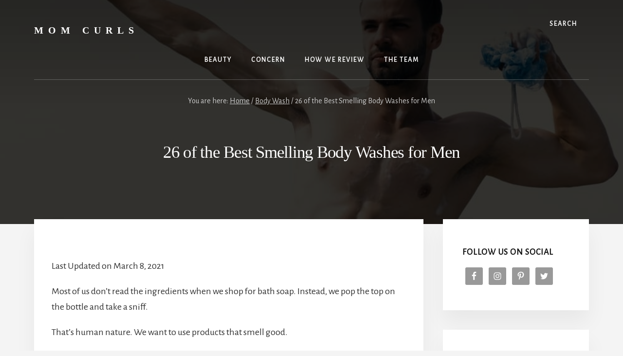

--- FILE ---
content_type: text/html; charset=UTF-8
request_url: https://momcurls.com/best-smelling-body-washes-men/
body_size: 59383
content:
<!DOCTYPE html><html lang="en-US" prefix="og: https://ogp.me/ns#"><head ><meta charset="UTF-8" /><script defer src="[data-uri]"></script><script>class RocketLazyLoadScripts{constructor(e){this.triggerEvents=e,this.eventOptions={passive:!0},this.userEventListener=this.triggerListener.bind(this),this.delayedScripts={normal:[],async:[],defer:[]},this.allJQueries=[]}_addUserInteractionListener(e){this.triggerEvents.forEach((t=>window.addEventListener(t,e.userEventListener,e.eventOptions)))}_removeUserInteractionListener(e){this.triggerEvents.forEach((t=>window.removeEventListener(t,e.userEventListener,e.eventOptions)))}triggerListener(){this._removeUserInteractionListener(this),"loading"===document.readyState?document.addEventListener("DOMContentLoaded",this._loadEverythingNow.bind(this)):this._loadEverythingNow()}async _loadEverythingNow(){this._delayEventListeners(),this._delayJQueryReady(this),this._handleDocumentWrite(),this._registerAllDelayedScripts(),this._preloadAllScripts(),await this._loadScriptsFromList(this.delayedScripts.normal),await this._loadScriptsFromList(this.delayedScripts.defer),await this._loadScriptsFromList(this.delayedScripts.async),await this._triggerDOMContentLoaded(),await this._triggerWindowLoad(),window.dispatchEvent(new Event("rocket-allScriptsLoaded"))}_registerAllDelayedScripts(){document.querySelectorAll("script[type=rocketlazyloadscript]").forEach((e=>{e.hasAttribute("src")?e.hasAttribute("async")&&!1!==e.async?this.delayedScripts.async.push(e):e.hasAttribute("defer")&&!1!==e.defer||"module"===e.getAttribute("data-rocket-type")?this.delayedScripts.defer.push(e):this.delayedScripts.normal.push(e):this.delayedScripts.normal.push(e)}))}async _transformScript(e){return await this._requestAnimFrame(),new Promise((t=>{const n=document.createElement("script");let r;[...e.attributes].forEach((e=>{let t=e.nodeName;"type"!==t&&("data-rocket-type"===t&&(t="type",r=e.nodeValue),n.setAttribute(t,e.nodeValue))})),e.hasAttribute("src")?(n.addEventListener("load",t),n.addEventListener("error",t)):(n.text=e.text,t()),e.parentNode.replaceChild(n,e)}))}async _loadScriptsFromList(e){const t=e.shift();return t?(await this._transformScript(t),this._loadScriptsFromList(e)):Promise.resolve()}_preloadAllScripts(){var e=document.createDocumentFragment();[...this.delayedScripts.normal,...this.delayedScripts.defer,...this.delayedScripts.async].forEach((t=>{const n=t.getAttribute("src");if(n){const t=document.createElement("link");t.href=n,t.rel="preload",t.as="script",e.appendChild(t)}})),document.head.appendChild(e)}_delayEventListeners(){let e={};function t(t,n){!function(t){function n(n){return e[t].eventsToRewrite.indexOf(n)>=0?"rocket-"+n:n}e[t]||(e[t]={originalFunctions:{add:t.addEventListener,remove:t.removeEventListener},eventsToRewrite:[]},t.addEventListener=function(){arguments[0]=n(arguments[0]),e[t].originalFunctions.add.apply(t,arguments)},t.removeEventListener=function(){arguments[0]=n(arguments[0]),e[t].originalFunctions.remove.apply(t,arguments)})}(t),e[t].eventsToRewrite.push(n)}function n(e,t){let n=e[t];Object.defineProperty(e,t,{get:()=>n||function(){},set(r){e["rocket"+t]=n=r}})}t(document,"DOMContentLoaded"),t(window,"DOMContentLoaded"),t(window,"load"),t(window,"pageshow"),t(document,"readystatechange"),n(document,"onreadystatechange"),n(window,"onload"),n(window,"onpageshow")}_delayJQueryReady(e){let t=window.jQuery;Object.defineProperty(window,"jQuery",{get:()=>t,set(n){if(n&&n.fn&&!e.allJQueries.includes(n)){n.fn.ready=n.fn.init.prototype.ready=function(t){e.domReadyFired?t.bind(document)(n):document.addEventListener("rocket-DOMContentLoaded",(()=>t.bind(document)(n)))};const t=n.fn.on;n.fn.on=n.fn.init.prototype.on=function(){if(this[0]===window){function e(e){return e.split(" ").map((e=>"load"===e||0===e.indexOf("load.")?"rocket-jquery-load":e)).join(" ")}"string"==typeof arguments[0]||arguments[0]instanceof String?arguments[0]=e(arguments[0]):"object"==typeof arguments[0]&&Object.keys(arguments[0]).forEach((t=>{delete Object.assign(arguments[0],{[e(t)]:arguments[0][t]})[t]}))}return t.apply(this,arguments),this},e.allJQueries.push(n)}t=n}})}async _triggerDOMContentLoaded(){this.domReadyFired=!0,await this._requestAnimFrame(),document.dispatchEvent(new Event("rocket-DOMContentLoaded")),await this._requestAnimFrame(),window.dispatchEvent(new Event("rocket-DOMContentLoaded")),await this._requestAnimFrame(),document.dispatchEvent(new Event("rocket-readystatechange")),await this._requestAnimFrame(),document.rocketonreadystatechange&&document.rocketonreadystatechange()}async _triggerWindowLoad(){await this._requestAnimFrame(),window.dispatchEvent(new Event("rocket-load")),await this._requestAnimFrame(),window.rocketonload&&window.rocketonload(),await this._requestAnimFrame(),this.allJQueries.forEach((e=>e(window).trigger("rocket-jquery-load"))),window.dispatchEvent(new Event("rocket-pageshow")),await this._requestAnimFrame(),window.rocketonpageshow&&window.rocketonpageshow()}_handleDocumentWrite(){const e=new Map;document.write=document.writeln=function(t){const n=document.currentScript,r=document.createRange(),i=n.parentElement;let o=e.get(n);void 0===o&&(o=n.nextSibling,e.set(n,o));const a=document.createDocumentFragment();r.setStart(a,0),a.appendChild(r.createContextualFragment(t)),i.insertBefore(a,o)}}async _requestAnimFrame(){return new Promise((e=>requestAnimationFrame(e)))}static run(){const e=new RocketLazyLoadScripts(["keydown","mousemove","touchmove","touchstart","touchend","wheel"]);e._addUserInteractionListener(e)}}RocketLazyLoadScripts.run();</script> <meta name="viewport" content="width=device-width, initial-scale=1" /> <script type="rocketlazyloadscript">!function(){"use strict";var t=window.location.search.substring(1).split("&");const e=t=>t.replace(/\s/g,""),n=t=>new Promise(e=>{if(!("msCrypto"in window)&&"https:"===location.protocol&&"crypto"in window&&"TextEncoder"in window){const n=(new TextEncoder).encode(t);crypto.subtle.digest("SHA-256",n).then(t=>{const n=Array.from(new Uint8Array(t)).map(t=>("00"+t.toString(16)).slice(-2)).join("");e(n)})}else e("")});for(var o=0;o<t.length;o++){var i="adt_ei",r=t[o];if(0===r.indexOf(i)){var s=r.split(i+"=")[1];if((t=>{const e=t.match(/((?=([a-zA-Z0-9._!#$%+^&*()[\]<>-]+))\2@[a-zA-Z0-9._-]+\.[a-zA-Z0-9._-]+)/gi);return e?e[0]:""})(e(s.toLowerCase()))){n(s).then(e=>{e.length&&(localStorage.setItem(i,e),t.splice(o,1),history.replaceState(null,"","?"+t.join("&")))});break}}}}();</script><style data-no-optimize="1" data-cfasync="false">.adthrive-ad{margin-top:10px;margin-bottom:10px;text-align:center;overflow-x:visible;clear:both;line-height:0}.adthrive-below-post{margin-bottom:0}</style> <script type="rocketlazyloadscript" data-no-optimize="1" data-cfasync="false">window.adthriveCLS={enabledLocations:['Content','Recipe'],injectedSlots:[],injectedFromPlugin:true,branch:'8e94f39',bucket:'prod',};window.adthriveCLS.siteAds={"betaTester":false,"targeting":[{"value":"5f0327660e2d64a5f09bd818","key":"siteId"},{"value":"6233884dc60a10708851753e","key":"organizationId"},{"value":"Mom Curls","key":"siteName"},{"value":"AdThrive Edge","key":"service"},{"value":"on","key":"bidding"},{"value":["Beauty"],"key":"verticals"}],"siteUrl":"https://momcurls.com","siteId":"5f0327660e2d64a5f09bd818","siteName":"Mom Curls","breakpoints":{"tablet":768,"desktop":1024},"cloudflare":null,"adUnits":[{"sequence":1,"targeting":[{"value":["Sidebar"],"key":"location"}],"devices":["desktop"],"name":"Sidebar_1","sticky":false,"location":"Sidebar","dynamic":{"pageSelector":"","spacing":0,"max":1,"lazy":false,"lazyMax":null,"elementSelector":".sidebar > *","skip":1,"classNames":[],"position":"afterend","every":1,"enabled":true},"adSizes":[[160,600],[336,280],[320,50],[300,600],[250,250],[1,1],[320,100],[300,1050],[300,50],[300,420],[300,250]],"priority":299,"autosize":true},{"sequence":9,"targeting":[{"value":["Sidebar"],"key":"location"},{"value":true,"key":"sticky"}],"devices":["desktop"],"name":"Sidebar_9","sticky":true,"location":"Sidebar","dynamic":{"pageSelector":"","spacing":0,"max":1,"lazy":false,"lazyMax":null,"elementSelector":".sidebar","skip":0,"classNames":[],"position":"beforeend","every":1,"enabled":true},"adSizes":[[160,600],[336,280],[320,50],[300,600],[250,250],[1,1],[320,100],[300,1050],[300,50],[300,420],[300,250]],"priority":291,"autosize":true},{"sequence":null,"targeting":[{"value":["Content"],"key":"location"}],"devices":["tablet","phone","desktop"],"name":"Content","sticky":false,"location":"Content","dynamic":{"pageSelector":"body.home, body.archive","spacing":0,"max":3,"lazy":true,"lazyMax":null,"elementSelector":"article","skip":2,"classNames":[],"position":"beforebegin","every":2,"enabled":true},"adSizes":[[728,90],[336,280],[320,50],[468,60],[970,90],[250,250],[1,1],[320,100],[970,250],[1,2],[300,50],[300,300],[552,334],[728,250],[300,250]],"priority":199,"autosize":true},{"sequence":null,"targeting":[{"value":["Content"],"key":"location"}],"devices":["desktop"],"name":"Content","sticky":false,"location":"Content","dynamic":{"pageSelector":"body.single","spacing":1,"max":9,"lazy":true,"lazyMax":90,"elementSelector":".content p:not(#product_img)","skip":2,"classNames":[],"position":"afterend","every":1,"enabled":true},"adSizes":[[728,90],[336,280],[320,50],[468,60],[970,90],[250,250],[1,1],[320,100],[970,250],[1,2],[300,50],[300,300],[552,334],[728,250],[300,250]],"priority":199,"autosize":true},{"sequence":null,"targeting":[{"value":["Content"],"key":"location"}],"devices":["tablet"],"name":"Content","sticky":false,"location":"Content","dynamic":{"pageSelector":"body.single","spacing":0.7,"max":9,"lazy":true,"lazyMax":90,"elementSelector":".content p:not(#product_img)","skip":2,"classNames":[],"position":"afterend","every":1,"enabled":true},"adSizes":[[728,90],[336,280],[320,50],[468,60],[970,90],[250,250],[1,1],[320,100],[970,250],[1,2],[300,50],[300,300],[552,334],[728,250],[300,250]],"priority":199,"autosize":true},{"sequence":null,"targeting":[{"value":["Content"],"key":"location"}],"devices":["phone"],"name":"Content","sticky":false,"location":"Content","dynamic":{"pageSelector":"body.single","spacing":1,"max":9,"lazy":true,"lazyMax":90,"elementSelector":".content p:not(#product_img)","skip":2,"classNames":[],"position":"afterend","every":1,"enabled":true},"adSizes":[[728,90],[336,280],[320,50],[468,60],[970,90],[250,250],[1,1],[320,100],[970,250],[1,2],[300,50],[300,300],[552,334],[728,250],[300,250]],"priority":199,"autosize":true},{"sequence":null,"targeting":[{"value":["Below Post"],"key":"location"}],"devices":["desktop"],"name":"Below_Post","sticky":false,"location":"Below Post","dynamic":{"pageSelector":"","spacing":0,"max":0,"lazy":true,"lazyMax":1,"elementSelector":".author-box","skip":0,"classNames":[],"position":"beforebegin","every":1,"enabled":true},"adSizes":[[728,90],[336,280],[320,50],[468,60],[250,250],[1,1],[320,100],[300,250],[970,250],[728,250]],"priority":99,"autosize":true},{"sequence":null,"targeting":[{"value":["Footer"],"key":"location"},{"value":true,"key":"sticky"}],"devices":["tablet","phone","desktop"],"name":"Footer","sticky":true,"location":"Footer","dynamic":{"pageSelector":"","spacing":0,"max":1,"lazy":false,"lazyMax":null,"elementSelector":"body","skip":0,"classNames":[],"position":"beforeend","every":1,"enabled":true},"adSizes":[[320,50],[320,100],[728,90],[970,90],[468,60],[1,1],[300,50]],"priority":-1,"autosize":true}],"adDensityLayout":{"mobile":{"adDensity":0.28,"onePerViewport":false},"pageOverrides":[{"mobile":{"adDensity":0.3,"onePerViewport":false},"pageSelector":"body.home, body.archive","desktop":{"adDensity":0.3,"onePerViewport":false}}],"desktop":{"adDensity":0.28,"onePerViewport":false}},"adDensityEnabled":true,"siteExperiments":[],"adTypes":{"sponsorTileDesktop":true,"interscrollerDesktop":true,"nativeBelowPostDesktop":true,"miniscroller":true,"largeFormatsMobile":true,"nativeMobileContent":true,"inRecipeRecommendationMobile":true,"nativeMobileRecipe":true,"sponsorTileMobile":true,"expandableCatalogAdsMobile":false,"frameAdsMobile":true,"outstreamMobile":true,"nativeHeaderMobile":true,"frameAdsDesktop":true,"inRecipeRecommendationDesktop":true,"expandableFooterDesktop":true,"nativeDesktopContent":true,"outstreamDesktop":true,"animatedFooter":true,"skylineHeader":false,"expandableFooter":true,"nativeDesktopSidebar":true,"videoFootersMobile":true,"videoFootersDesktop":true,"interscroller":true,"nativeDesktopRecipe":true,"nativeHeaderDesktop":true,"nativeBelowPostMobile":true,"expandableCatalogAdsDesktop":false,"largeFormatsDesktop":true},"adOptions":{"theTradeDesk":true,"undertone":true,"sidebarConfig":{"dynamicStickySidebar":{"minHeight":1800,"enabled":true,"blockedSelectors":[]}},"footerCloseButton":false,"teads":true,"seedtag":true,"pmp":true,"thirtyThreeAcross":true,"sharethrough":true,"optimizeVideoPlayersForEarnings":true,"removeVideoTitleWrapper":true,"pubMatic":true,"chicory":false,"infiniteScroll":false,"longerVideoAdPod":true,"yahoossp":true,"stickyContainerConfig":{"recipeDesktop":{"minHeight":400,"enabled":false},"blockedSelectors":[],"content":{"minHeight":400,"enabled":false},"recipeMobile":{"minHeight":400,"enabled":false}},"gatedPrint":{"siteEmailServiceProviderId":null,"defaultOptIn":false,"enabled":false,"newsletterPromptEnabled":false},"yieldmo":true,"footerSelector":"","amazonUAM":true,"gamMCMEnabled":true,"gamMCMChildNetworkCode":"22535655837","stickyContainerAds":false,"rubiconMediaMath":true,"rubicon":true,"conversant":false,"openx":true,"customCreativeEnabled":true,"mobileHeaderHeight":1,"secColor":"#000000","unruly":true,"mediaGrid":true,"bRealTime":true,"adInViewTime":null,"gumgum":true,"comscoreFooter":true,"desktopInterstitial":false,"amx":true,"footerCloseButtonDesktop":false,"ozone":true,"isAutoOptimized":true,"comscoreTAL":true,"targetaff":false,"bgColor":"#FFFFFF","advancePlaylistOptions":{"playlistPlayer":{"enabled":true},"relatedPlayer":{"enabled":true,"applyToFirst":true}},"kargo":true,"liveRampATS":true,"footerCloseButtonMobile":false,"interstitialBlockedPageSelectors":"","prioritizeShorterVideoAds":true,"allowSmallerAdSizes":true,"comscore":"Lifestyle","blis":true,"wakeLock":{"desktopEnabled":true,"mobileValue":15,"mobileEnabled":true,"desktopValue":30},"mobileInterstitial":true,"tripleLift":true,"sensitiveCategories":["ast","cbd","conl","cosm","dat","drg","ske","wtl"],"liveRamp":true,"mobileInterstitialBlockedPageSelectors":"","adthriveEmailIdentity":true,"criteo":true,"nativo":true,"infiniteScrollOptions":{"selector":"","heightThreshold":0},"dynamicContentSlotLazyLoading":true,"clsOptimizedAds":true,"ogury":true,"verticals":["Beauty"],"inImage":false,"stackadapt":true,"usCMP":{"enabled":false,"regions":[]},"advancePlaylist":true,"medianet":true,"delayLoading":false,"inImageZone":null,"appNexus":true,"rise":true,"liveRampId":"","infiniteScrollRefresh":false,"indexExchange":true},"thirdPartySiteConfig":{"partners":{"discounts":[]}},"featureRollouts":{"erp":{"featureRolloutId":19,"data":null,"enabled":false}},"videoPlayers":{"contextual":{"autoplayCollapsibleEnabled":true,"overrideEmbedLocation":true,"defaultPlayerType":"collapse"},"videoEmbed":"wordpress","footerSelector":"","contentSpecificPlaylists":[],"players":[{"devices":["desktop","mobile"],"description":"","id":4067833,"title":"Stationary related player - desktop and mobile","type":"stationaryRelated","enabled":true,"playerId":"B9il468a"},{"playlistId":"","pageSelector":"","devices":["desktop"],"description":"","elementSelector":".entry-content > p","skip":0,"id":4067834,"position":"afterend","title":"","type":"stickyRelated","enabled":true,"playerId":"B9il468a"},{"playlistId":"","pageSelector":"","devices":["mobile"],"mobileLocation":"top-center","description":"","skip":0,"title":"","type":"stickyRelated","enabled":true,"elementSelector":".entry-content > p","id":4067835,"position":"afterend","saveVideoCloseState":false,"shuffle":false,"playerId":"B9il468a"},{"playlistId":"LLC1EqE6","pageSelector":"body.single","devices":["desktop"],"description":"","skip":1,"title":"","type":"stickyPlaylist","enabled":true,"footerSelector":"","elementSelector":".content p:not(#product_img)","id":4067836,"position":"afterend","saveVideoCloseState":false,"shuffle":true,"playerId":"kt3fp6jy"},{"playlistId":"LLC1EqE6","pageSelector":"body.single","devices":["mobile"],"mobileLocation":"top-center","description":"","skip":1,"title":"","type":"stickyPlaylist","enabled":true,"footerSelector":"","elementSelector":".content p:not(#product_img)","id":4067837,"position":"afterend","saveVideoCloseState":false,"shuffle":true,"playerId":"kt3fp6jy"}],"partners":{"theTradeDesk":true,"unruly":true,"mediaGrid":true,"undertone":true,"gumgum":true,"seedtag":true,"amx":true,"ozone":true,"pmp":true,"kargo":true,"stickyOutstream":{"desktop":{"enabled":true},"blockedPageSelectors":"","mobileLocation":"bottom-left","allowOnHomepage":false,"mobile":{"enabled":true},"saveVideoCloseState":false,"mobileHeaderSelector":"","allowForPageWithStickyPlayer":{"enabled":true}},"sharethrough":true,"blis":true,"tripleLift":true,"pubMatic":true,"criteo":true,"yahoossp":true,"nativo":true,"stackadapt":true,"yieldmo":true,"amazonUAM":true,"medianet":true,"rubicon":true,"appNexus":true,"rise":true,"openx":true,"indexExchange":true}}};</script> <script type="rocketlazyloadscript" data-no-optimize="1" data-cfasync="false">(function(w,d){w.adthrive=w.adthrive||{};w.adthrive.cmd=w.adthrive.cmd||[];w.adthrive.plugin='adthrive-ads-3.0.1';w.adthrive.host='ads.adthrive.com';w.adthrive.integration='plugin';var commitParam=(w.adthriveCLS&&w.adthriveCLS.bucket!=='prod'&&w.adthriveCLS.branch)?'&commit='+w.adthriveCLS.branch:'';var s=d.createElement('script');s.async=true;s.referrerpolicy='no-referrer-when-downgrade';s.src='https://'+w.adthrive.host+'/sites/5f0327660e2d64a5f09bd818/ads.min.js?referrer='+w.encodeURIComponent(w.location.href)+commitParam+'&cb='+(Math.floor(Math.random()*100)+1)+'';var n=d.getElementsByTagName('script')[0];n.parentNode.insertBefore(s,n);})(window,document);</script> <title>The 26 Best Smelling Body Washes for Men Reviews &amp; Guide for 2026</title><noscript></noscript><link rel="stylesheet" media="print" onload="this.onload=null;this.media='all';" id="ao_optimized_gfonts" href="https://fonts.googleapis.com/css?family=Alegreya+Sans:italic00,300,400,italic300%7CAlegreya+Sans:italic00,300,400,italic300%7CAlegreya+Sans:italic00,300,400,italic300&amp;display=swap"><link rel="stylesheet" href="https://momcurls.com/wp-content/cache/autoptimize/css/autoptimize_single_b6b47af76a0c5405968f2df42219e229.css" media="all" data-minify="1" /><meta name="description" content="Most of us don’t read the ingredients when we shop for bath soap. Instead, we pop the top on the bottle and take a sniff."/><meta name="robots" content="follow, index, max-snippet:-1, max-video-preview:-1, max-image-preview:large"/><link rel="canonical" href="https://momcurls.com/best-smelling-body-washes-men/" /><meta property="og:locale" content="en_US" /><meta property="og:type" content="article" /><meta property="og:title" content="The 26 Best Smelling Body Washes for Men Reviews &amp; Guide for 2026" /><meta property="og:description" content="Most of us don’t read the ingredients when we shop for bath soap. Instead, we pop the top on the bottle and take a sniff." /><meta property="og:url" content="https://momcurls.com/best-smelling-body-washes-men/" /><meta property="og:site_name" content="Mom Curls" /><meta property="article:section" content="Body Wash" /><meta property="og:updated_time" content="2021-03-08T15:15:47+00:00" /><meta property="og:image" content="https://momcurls.com/wp-content/uploads/2019/04/AXE-Body-Wash-for-Men.jpg" /><meta property="og:image:secure_url" content="https://momcurls.com/wp-content/uploads/2019/04/AXE-Body-Wash-for-Men.jpg" /><meta property="og:image:width" content="1000" /><meta property="og:image:height" content="667" /><meta property="og:image:alt" content="AXEBodyWashforMen,Apollo" /><meta property="og:image:type" content="image/jpeg" /><meta name="twitter:card" content="summary_large_image" /><meta name="twitter:title" content="The 26 Best Smelling Body Washes for Men Reviews &amp; Guide for 2026" /><meta name="twitter:description" content="Most of us don’t read the ingredients when we shop for bath soap. Instead, we pop the top on the bottle and take a sniff." /><meta name="twitter:site" content="@zeljko" /><meta name="twitter:creator" content="@zeljko" /><meta name="twitter:image" content="https://momcurls.com/wp-content/uploads/2019/04/AXE-Body-Wash-for-Men.jpg" /><meta name="twitter:label1" content="Written by" /><meta name="twitter:data1" content="Michelle Williams" /><meta name="twitter:label2" content="Time to read" /><meta name="twitter:data2" content="12 minutes" /><link rel='dns-prefetch' href='//platform-api.sharethis.com' /><link rel='dns-prefetch' href='//0.gravatar.com' /><link rel='dns-prefetch' href='//1.bp.blogspot.com' /><link rel='dns-prefetch' href='//1.gravatar.com' /><link rel='dns-prefetch' href='//2.bp.blogspot.com' /><link rel='dns-prefetch' href='//2.gravatar.com' /><link rel='dns-prefetch' href='//3.bp.blogspot.com' /><link rel='dns-prefetch' href='//4.bp.blogspot.com' /><link rel='dns-prefetch' href='//ad.doubleclick.net' /><link rel='dns-prefetch' href='//adservice.google.com' /><link rel='dns-prefetch' href='//ajax.aspnetcdn.com' /><link rel='dns-prefetch' href='//ajax.googleapis.com' /><link rel='dns-prefetch' href='//ajax.microsoft.com' /><link rel='dns-prefetch' href='//api.pinterest.com' /><link rel='dns-prefetch' href='//apis.google.com' /><link rel='dns-prefetch' href='//bp.blogspot.com' /><link rel='dns-prefetch' href='//c.disquscdn.com' /><link rel='dns-prefetch' href='//cdnjs.cloudflare.com' /><link rel='dns-prefetch' href='//cm.g.doubleclick.net' /><link rel='dns-prefetch' href='//code.jquery.com' /><link rel='dns-prefetch' href='//connect.facebook.net' /><link rel='dns-prefetch' href='//disqus.com' /><link rel='dns-prefetch' href='//fonts.gstatic.com' /><link rel='dns-prefetch' href='//github.githubassets.com' /><link rel='dns-prefetch' href='//googleads.g.doubleclick.net' /><link rel='dns-prefetch' href='//google-analytics.com' /><link rel='dns-prefetch' href='//i0.wp.com' /><link rel='dns-prefetch' href='//i1.wp.com' /><link rel='dns-prefetch' href='//i2.wp.com' /><link rel='dns-prefetch' href='//maps.googleapis.com' /><link rel='dns-prefetch' href='//maps.gstatic.com' /><link rel='dns-prefetch' href='//pagead2.googlesyndication.com' /><link rel='dns-prefetch' href='//pixel.wp.com' /><link rel='dns-prefetch' href='//platform.instagram.com' /><link rel='dns-prefetch' href='//platform.linkedin.com' /><link rel='dns-prefetch' href='//platform.twitter.com' /><link rel='dns-prefetch' href='//player.vimeo.com' /><link rel='dns-prefetch' href='//referrer.disqus.com' /><link rel='dns-prefetch' href='//s3.amazonaws.com' /><link rel='dns-prefetch' href='//s3.buysellads.com' /><link rel='dns-prefetch' href='//s7.addthis.com' /><link rel='dns-prefetch' href='//s.gravatar.com' /><link rel='dns-prefetch' href='//sitename.disqus.com' /><link rel='dns-prefetch' href='//ssl.google-analytics.com' /><link rel='dns-prefetch' href='//stackpath.bootstrapcdn.com' /><link rel='dns-prefetch' href='//stats.buysellads.com' /><link rel='dns-prefetch' href='//stats.g.doubleclick.net' /><link rel='dns-prefetch' href='//stats.wp.com' /><link rel='dns-prefetch' href='//syndication.twitter.com' /><link rel='dns-prefetch' href='//tpc.googlesyndication.com' /><link rel='dns-prefetch' href='//use.fontawesome.com' /><link rel='dns-prefetch' href='//w.sharethis.com' /><link rel='dns-prefetch' href='//www.google-analytics.com' /><link rel='dns-prefetch' href='//www.googletagmanager.com' /><link rel='dns-prefetch' href='//www.googletagservices.com' /><link rel='dns-prefetch' href='//youtube.com' /><link href='https://fonts.gstatic.com' crossorigin rel='preconnect' /><link href='https://fonts.googleapis.com' rel='preconnect' /><link href='https://connect.facebook.net' rel='preconnect' /><link href='https://www.google-analytics.com' rel='preconnect' /><link href='https://www.googletagmanager.com' rel='preconnect' /><link rel="alternate" type="application/rss+xml" title="Mom Curls &raquo; Feed" href="https://momcurls.com/feed/" /><link rel="alternate" type="application/rss+xml" title="Mom Curls &raquo; Comments Feed" href="https://momcurls.com/comments/feed/" />  <script type="application/ld+json">{"@context":"https:\/\/schema.org\/","@type":"CreativeWork","dateModified":"2021-03-08T15:15:47+00:00","headline":"26 of the Best Smelling Body Washes for Men","description":"Most of us don\u2019t read the ingredients when we shop for bath soap. Instead, we pop the top on the bottle and take a sniff. That\u2019s human nature. We want to use products that smell good. But fragrance is a highly personal preference. That\u2019s why we rounded up the most popular, best-smelling body washes for men and reviewed them here","mainEntityOfPage":{"@type":"WebPage","@id":"https:\/\/momcurls.com\/best-smelling-body-washes-men\/"},"author":{"@type":"Person","name":"Madison Valgari","url":"https:\/\/momcurls.com\/about\/","description":"Born in Florida, I have been running a beauty salon for as long as I can remember! What started as a hobby quickly turned into my passion and today I am fully immersed in anything to do with nails, hair or skin care.\r\n\r\nI love styling but I feel it&#039;s important to always take the healthiest approach to looking great. Thanks for reading!"}}</script> <style id='essence-pro-inline-css' type='text/css'>.has-custom-color{color:#be8100 !important}.has-custom-background-color{background-color:#be8100 !important}.content .wp-block-button .wp-block-button__link:focus,.content .wp-block-button .wp-block-button__link:hover{background-color:#be8100 !important;color:#fff}.entry-content .wp-block-pullquote.is-style-solid-color{background-color:#be8100}.single .content .entry-content>p:first-of-type{font-size:26px;font-size:2.6rem;letter-spacing:-.7px}</style><style id='global-styles-inline-css' type='text/css'>body{--wp--preset--color--black:#000;--wp--preset--color--cyan-bluish-gray:#abb8c3;--wp--preset--color--white:#fff;--wp--preset--color--pale-pink:#f78da7;--wp--preset--color--vivid-red:#cf2e2e;--wp--preset--color--luminous-vivid-orange:#ff6900;--wp--preset--color--luminous-vivid-amber:#fcb900;--wp--preset--color--light-green-cyan:#7bdcb5;--wp--preset--color--vivid-green-cyan:#00d084;--wp--preset--color--pale-cyan-blue:#8ed1fc;--wp--preset--color--vivid-cyan-blue:#0693e3;--wp--preset--color--vivid-purple:#9b51e0;--wp--preset--color--custom:#be8100;--wp--preset--gradient--vivid-cyan-blue-to-vivid-purple:linear-gradient(135deg,rgba(6,147,227,1) 0%,#9b51e0 100%);--wp--preset--gradient--light-green-cyan-to-vivid-green-cyan:linear-gradient(135deg,#7adcb4 0%,#00d082 100%);--wp--preset--gradient--luminous-vivid-amber-to-luminous-vivid-orange:linear-gradient(135deg,rgba(252,185,0,1) 0%,rgba(255,105,0,1) 100%);--wp--preset--gradient--luminous-vivid-orange-to-vivid-red:linear-gradient(135deg,rgba(255,105,0,1) 0%,#cf2e2e 100%);--wp--preset--gradient--very-light-gray-to-cyan-bluish-gray:linear-gradient(135deg,#eee 0%,#a9b8c3 100%);--wp--preset--gradient--cool-to-warm-spectrum:linear-gradient(135deg,#4aeadc 0%,#9778d1 20%,#cf2aba 40%,#ee2c82 60%,#fb6962 80%,#fef84c 100%);--wp--preset--gradient--blush-light-purple:linear-gradient(135deg,#ffceec 0%,#9896f0 100%);--wp--preset--gradient--blush-bordeaux:linear-gradient(135deg,#fecda5 0%,#fe2d2d 50%,#6b003e 100%);--wp--preset--gradient--luminous-dusk:linear-gradient(135deg,#ffcb70 0%,#c751c0 50%,#4158d0 100%);--wp--preset--gradient--pale-ocean:linear-gradient(135deg,#fff5cb 0%,#b6e3d4 50%,#33a7b5 100%);--wp--preset--gradient--electric-grass:linear-gradient(135deg,#caf880 0%,#71ce7e 100%);--wp--preset--gradient--midnight:linear-gradient(135deg,#020381 0%,#2874fc 100%);--wp--preset--duotone--dark-grayscale:url('#wp-duotone-dark-grayscale');--wp--preset--duotone--grayscale:url('#wp-duotone-grayscale');--wp--preset--duotone--purple-yellow:url('#wp-duotone-purple-yellow');--wp--preset--duotone--blue-red:url('#wp-duotone-blue-red');--wp--preset--duotone--midnight:url('#wp-duotone-midnight');--wp--preset--duotone--magenta-yellow:url('#wp-duotone-magenta-yellow');--wp--preset--duotone--purple-green:url('#wp-duotone-purple-green');--wp--preset--duotone--blue-orange:url('#wp-duotone-blue-orange');--wp--preset--font-size--small:16px;--wp--preset--font-size--medium:20px;--wp--preset--font-size--large:22px;--wp--preset--font-size--x-large:42px;--wp--preset--font-size--normal:18px;--wp--preset--font-size--larger:26px;--wp--preset--spacing--20:.44rem;--wp--preset--spacing--30:.67rem;--wp--preset--spacing--40:1rem;--wp--preset--spacing--50:1.5rem;--wp--preset--spacing--60:2.25rem;--wp--preset--spacing--70:3.38rem;--wp--preset--spacing--80:5.06rem;--wp--preset--shadow--natural:6px 6px 9px rgba(0,0,0,.2);--wp--preset--shadow--deep:12px 12px 50px rgba(0,0,0,.4);--wp--preset--shadow--sharp:6px 6px 0px rgba(0,0,0,.2);--wp--preset--shadow--outlined:6px 6px 0px -3px rgba(255,255,255,1),6px 6px rgba(0,0,0,1);--wp--preset--shadow--crisp:6px 6px 0px rgba(0,0,0,1)}:where(.is-layout-flex){gap:.5em}body .is-layout-flow>.alignleft{float:left;margin-inline-start:0;margin-inline-end:2em}body .is-layout-flow>.alignright{float:right;margin-inline-start:2em;margin-inline-end:0}body .is-layout-flow>.aligncenter{margin-left:auto !important;margin-right:auto !important}body .is-layout-constrained>.alignleft{float:left;margin-inline-start:0;margin-inline-end:2em}body .is-layout-constrained>.alignright{float:right;margin-inline-start:2em;margin-inline-end:0}body .is-layout-constrained>.aligncenter{margin-left:auto !important;margin-right:auto !important}body .is-layout-constrained>:where(:not(.alignleft):not(.alignright):not(.alignfull)){max-width:var(--wp--style--global--content-size);margin-left:auto !important;margin-right:auto !important}body .is-layout-constrained>.alignwide{max-width:var(--wp--style--global--wide-size)}body .is-layout-flex{display:flex}body .is-layout-flex{flex-wrap:wrap;align-items:center}body .is-layout-flex>*{margin:0}:where(.wp-block-columns.is-layout-flex){gap:2em}.has-black-color{color:var(--wp--preset--color--black) !important}.has-cyan-bluish-gray-color{color:var(--wp--preset--color--cyan-bluish-gray) !important}.has-white-color{color:var(--wp--preset--color--white) !important}.has-pale-pink-color{color:var(--wp--preset--color--pale-pink) !important}.has-vivid-red-color{color:var(--wp--preset--color--vivid-red) !important}.has-luminous-vivid-orange-color{color:var(--wp--preset--color--luminous-vivid-orange) !important}.has-luminous-vivid-amber-color{color:var(--wp--preset--color--luminous-vivid-amber) !important}.has-light-green-cyan-color{color:var(--wp--preset--color--light-green-cyan) !important}.has-vivid-green-cyan-color{color:var(--wp--preset--color--vivid-green-cyan) !important}.has-pale-cyan-blue-color{color:var(--wp--preset--color--pale-cyan-blue) !important}.has-vivid-cyan-blue-color{color:var(--wp--preset--color--vivid-cyan-blue) !important}.has-vivid-purple-color{color:var(--wp--preset--color--vivid-purple) !important}.has-black-background-color{background-color:var(--wp--preset--color--black) !important}.has-cyan-bluish-gray-background-color{background-color:var(--wp--preset--color--cyan-bluish-gray) !important}.has-white-background-color{background-color:var(--wp--preset--color--white) !important}.has-pale-pink-background-color{background-color:var(--wp--preset--color--pale-pink) !important}.has-vivid-red-background-color{background-color:var(--wp--preset--color--vivid-red) !important}.has-luminous-vivid-orange-background-color{background-color:var(--wp--preset--color--luminous-vivid-orange) !important}.has-luminous-vivid-amber-background-color{background-color:var(--wp--preset--color--luminous-vivid-amber) !important}.has-light-green-cyan-background-color{background-color:var(--wp--preset--color--light-green-cyan) !important}.has-vivid-green-cyan-background-color{background-color:var(--wp--preset--color--vivid-green-cyan) !important}.has-pale-cyan-blue-background-color{background-color:var(--wp--preset--color--pale-cyan-blue) !important}.has-vivid-cyan-blue-background-color{background-color:var(--wp--preset--color--vivid-cyan-blue) !important}.has-vivid-purple-background-color{background-color:var(--wp--preset--color--vivid-purple) !important}.has-black-border-color{border-color:var(--wp--preset--color--black) !important}.has-cyan-bluish-gray-border-color{border-color:var(--wp--preset--color--cyan-bluish-gray) !important}.has-white-border-color{border-color:var(--wp--preset--color--white) !important}.has-pale-pink-border-color{border-color:var(--wp--preset--color--pale-pink) !important}.has-vivid-red-border-color{border-color:var(--wp--preset--color--vivid-red) !important}.has-luminous-vivid-orange-border-color{border-color:var(--wp--preset--color--luminous-vivid-orange) !important}.has-luminous-vivid-amber-border-color{border-color:var(--wp--preset--color--luminous-vivid-amber) !important}.has-light-green-cyan-border-color{border-color:var(--wp--preset--color--light-green-cyan) !important}.has-vivid-green-cyan-border-color{border-color:var(--wp--preset--color--vivid-green-cyan) !important}.has-pale-cyan-blue-border-color{border-color:var(--wp--preset--color--pale-cyan-blue) !important}.has-vivid-cyan-blue-border-color{border-color:var(--wp--preset--color--vivid-cyan-blue) !important}.has-vivid-purple-border-color{border-color:var(--wp--preset--color--vivid-purple) !important}.has-vivid-cyan-blue-to-vivid-purple-gradient-background{background:var(--wp--preset--gradient--vivid-cyan-blue-to-vivid-purple) !important}.has-light-green-cyan-to-vivid-green-cyan-gradient-background{background:var(--wp--preset--gradient--light-green-cyan-to-vivid-green-cyan) !important}.has-luminous-vivid-amber-to-luminous-vivid-orange-gradient-background{background:var(--wp--preset--gradient--luminous-vivid-amber-to-luminous-vivid-orange) !important}.has-luminous-vivid-orange-to-vivid-red-gradient-background{background:var(--wp--preset--gradient--luminous-vivid-orange-to-vivid-red) !important}.has-very-light-gray-to-cyan-bluish-gray-gradient-background{background:var(--wp--preset--gradient--very-light-gray-to-cyan-bluish-gray) !important}.has-cool-to-warm-spectrum-gradient-background{background:var(--wp--preset--gradient--cool-to-warm-spectrum) !important}.has-blush-light-purple-gradient-background{background:var(--wp--preset--gradient--blush-light-purple) !important}.has-blush-bordeaux-gradient-background{background:var(--wp--preset--gradient--blush-bordeaux) !important}.has-luminous-dusk-gradient-background{background:var(--wp--preset--gradient--luminous-dusk) !important}.has-pale-ocean-gradient-background{background:var(--wp--preset--gradient--pale-ocean) !important}.has-electric-grass-gradient-background{background:var(--wp--preset--gradient--electric-grass) !important}.has-midnight-gradient-background{background:var(--wp--preset--gradient--midnight) !important}.has-small-font-size{font-size:var(--wp--preset--font-size--small) !important}.has-medium-font-size{font-size:var(--wp--preset--font-size--medium) !important}.has-large-font-size{font-size:var(--wp--preset--font-size--large) !important}.has-x-large-font-size{font-size:var(--wp--preset--font-size--x-large) !important}.wp-block-navigation a:where(:not(.wp-element-button)){color:inherit}:where(.wp-block-columns.is-layout-flex){gap:2em}.wp-block-pullquote{font-size:1.5em;line-height:1.6}</style><style id='toc-screen-inline-css' type='text/css'>div#toc_container{width:100%}div#toc_container ul li{font-size:90%}</style><style id='rocket-lazyload-inline-css' type='text/css'>.rll-youtube-player{position:relative;padding-bottom:56.23%;height:0;overflow:hidden;max-width:100%}.rll-youtube-player:focus-within{outline:2px solid currentColor;outline-offset:5px}.rll-youtube-player iframe{position:absolute;top:0;left:0;width:100%;height:100%;z-index:100;background:0 0}.rll-youtube-player img{bottom:0;display:block;left:0;margin:auto;max-width:100%;width:100%;position:absolute;right:0;top:0;border:none;height:auto;-webkit-transition:.4s all;-moz-transition:.4s all;transition:.4s all}.rll-youtube-player img:hover{-webkit-filter:brightness(75%)}.rll-youtube-player .play{height:100%;width:100%;left:0;top:0;position:absolute;background:url(https://momcurls.com/wp-content/plugins/wp-rocket/assets/img/youtube.png) no-repeat center;background-color:transparent !important;cursor:pointer;border:none}.wp-embed-responsive .wp-has-aspect-ratio .rll-youtube-player{position:absolute;padding-bottom:0;width:100%;height:100%;top:0;bottom:0;left:0;right:0}</style> <script type='text/javascript' defer='defer' src='https://momcurls.com/wp-includes/js/jquery/jquery.min.js' id='jquery-core-js'></script> <script type='text/javascript' async='async' src='https://momcurls.com/wp-includes/js/jquery/jquery-migrate.min.js' id='jquery-migrate-js'></script> <script type='text/javascript' async='async' src='https://momcurls.com/wp-content/plugins/genesis-simple-share/assets/js/sharrre/jquery.sharrre.min.js' id='genesis-simple-share-plugin-js-js'></script> <script type='text/javascript' async='async' src='https://momcurls.com/wp-content/plugins/genesis-simple-share/assets/js/waypoints.min.js' id='genesis-simple-share-waypoint-js-js'></script> <script type="rocketlazyloadscript" data-rocket-type='text/javascript' async='async' src='//platform-api.sharethis.com/js/sharethis.js#property=60994359700a9f0012979bb8&#038;product=inline-follow-buttons&#038;source=sharethis-share-buttons-wordpress' id='share-this-share-buttons-mu-js'></script> <script data-minify="1" type='text/javascript' async='async' src='https://momcurls.com/wp-content/cache/autoptimize/js/autoptimize_single_feda56102e8f4a09cf78d56a14feb8a1.js?ver=1746186849' id='side-menu-js'></script> <link rel="https://api.w.org/" href="https://momcurls.com/wp-json/" /><link rel="alternate" type="application/json" href="https://momcurls.com/wp-json/wp/v2/posts/3443" /><link rel="EditURI" type="application/rsd+xml" title="RSD" href="https://momcurls.com/xmlrpc.php?rsd" /><link rel="wlwmanifest" type="application/wlwmanifest+xml" href="https://momcurls.com/wp-includes/wlwmanifest.xml" /><meta name="generator" content="WordPress 6.2.8" /><link rel='shortlink' href='https://momcurls.com/?p=3443' /><link rel="alternate" type="application/json+oembed" href="https://momcurls.com/wp-json/oembed/1.0/embed?url=https%3A%2F%2Fmomcurls.com%2Fbest-smelling-body-washes-men%2F" /><link rel="alternate" type="text/xml+oembed" href="https://momcurls.com/wp-json/oembed/1.0/embed?url=https%3A%2F%2Fmomcurls.com%2Fbest-smelling-body-washes-men%2F&#038;format=xml" /><style type="text/css">.aawp .aawp-tb__row--highlight{background-color:#256aaf}.aawp .aawp-tb__row--highlight{color:#fff}.aawp .aawp-tb__row--highlight a{color:#fff}</style> <script type="rocketlazyloadscript" async src="https://www.googletagmanager.com/gtag/js?id=UA-120465085-1"></script> <script type="rocketlazyloadscript">window.dataLayer=window.dataLayer||[];function gtag(){dataLayer.push(arguments);}
gtag('js',new Date());gtag('config','UA-120465085-1');</script>  <script type="rocketlazyloadscript">(function(i,s,o,g,r,a,m){i['GoogleAnalyticsObject']=r;i[r]=i[r]||function(){(i[r].q=i[r].q||[]).push(arguments)},i[r].l=1*new Date();a=s.createElement(o),m=s.getElementsByTagName(o)[0];a.async=1;a.src=g;m.parentNode.insertBefore(a,m)})(window,document,'script','https://www.google-analytics.com/analytics.js','ga');ga('create','UA-XXXXX-Y','auto');ga('send','pageview');</script> <script type="rocketlazyloadscript">function expand(param){param.style.display=(param.style.display=="none")?"block":"none";}
function read_toggle(id,more,less){el=document.getElementById("readlink"+id);el.innerHTML=(el.innerHTML==more)?less:more;expand(document.getElementById("read"+id));}</script><link rel="dns-prefetch" href="https://ads.adthrive.com/"><link rel="preconnect" href="https://ads.adthrive.com/"><link rel="preconnect" href="https://ads.adthrive.com/" crossorigin><link rel="icon" href="https://momcurls.com/wp-content/themes/essence-pro/images/favicon.ico" /><meta name="google-site-verification" content="kwGFRTqVSUjBbnNt6tzfr1nk6yD37zcfFsv2Q6UQlGM" />  <script type="rocketlazyloadscript">!function(f,b,e,v,n,t,s)
{if(f.fbq)return;n=f.fbq=function(){n.callMethod?n.callMethod.apply(n,arguments):n.queue.push(arguments)};if(!f._fbq)f._fbq=n;n.push=n;n.loaded=!0;n.version='2.0';n.queue=[];t=b.createElement(e);t.async=!0;t.src=v;s=b.getElementsByTagName(e)[0];s.parentNode.insertBefore(t,s)}(window,document,'script','https://connect.facebook.net/en_US/fbevents.js');fbq('init','518221232071421');fbq('track','PageView');</script> <noscript><img height="1" width="1" style="display:none" src="https://www.facebook.com/tr?id=518221232071421&ev=PageView&noscript=1" alt="pixel" /></noscript>  <script type="rocketlazyloadscript">(function(w,d,s,l,i){w[l]=w[l]||[];w[l].push({'gtm.start':new Date().getTime(),event:'gtm.js'});var f=d.getElementsByTagName(s)[0],j=d.createElement(s),dl=l!='dataLayer'?'&l='+l:'';j.async=true;j.src='https://www.googletagmanager.com/gtm.js?id='+i+dl;f.parentNode.insertBefore(j,f);})(window,document,'script','dataLayer','GTM-PFLKCWP');</script> <style type="text/css">.header-hero{background-image:linear-gradient(0deg,rgba(0,0,0,.8) 50%,rgba(0,0,0,.85) 100%),url(https://momcurls.com/wp-content/uploads/2019/04/AXE-Body-Wash-for-Men.jpg)}</style><style type="text/css">*[id^=readlink]{font-weight:;color:;background:;padding:;border-bottom:solid;-webkit-box-shadow:none !important;box-shadow:none !important;-webkit-transition:none !important}*[id^=readlink]:hover{font-weight:;color:;padding:;border-bottom:solid}*[id^=readlink]:focus{outline:none;color:}</style> <script type="rocketlazyloadscript" data-no-optimize='1' data-cfasync='false' id='cls-disable-ads-8e94f39'>var cls_disable_ads=(function(e){window.adthriveCLS.buildDate=`2026-01-20`;var t=(e,t)=>()=>(t||e((t={exports:{}}).exports,t),t.exports),n=t(((e,t)=>{var n=function(e){return e&&e.Math===Math&&e};t.exports=n(typeof globalThis==`object`&&globalThis)||n(typeof window==`object`&&window)||n(typeof self==`object`&&self)||n(typeof global==`object`&&global)||n(typeof e==`object`&&e)||(function(){return this})()||Function(`return this`)()})),r=t(((e,t)=>{t.exports=function(e){try{return!!e()}catch(e){return!0}}})),i=t(((e,t)=>{t.exports=!r()(function(){return Object.defineProperty({},1,{get:function(){return 7}})[1]!==7})})),a=t(((e,t)=>{t.exports=!r()(function(){var e=(function(){}).bind();return typeof e!=`function`||e.hasOwnProperty(`prototype`)})})),o=t(((e,t)=>{var n=a(),r=Function.prototype.call;t.exports=n?r.bind(r):function(){return r.apply(r,arguments)}})),s=t((e=>{var t={}.propertyIsEnumerable,n=Object.getOwnPropertyDescriptor;e.f=n&&!t.call({1:2},1)?function(e){var t=n(this,e);return!!t&&t.enumerable}:t})),c=t(((e,t)=>{t.exports=function(e,t){return{enumerable:!(e&1),configurable:!(e&2),writable:!(e&4),value:t}}})),l=t(((e,t)=>{var n=a(),r=Function.prototype,i=r.call,o=n&&r.bind.bind(i,i);t.exports=n?o:function(e){return function(){return i.apply(e,arguments)}}})),u=t(((e,t)=>{var n=l(),r=n({}.toString),i=n(``.slice);t.exports=function(e){return i(r(e),8,-1)}})),d=t(((e,t)=>{var n=l(),i=r(),a=u(),o=Object,s=n(``.split);t.exports=i(function(){return!o(`z`).propertyIsEnumerable(0)})?function(e){return a(e)===`String`?s(e,``):o(e)}:o})),f=t(((e,t)=>{t.exports=function(e){return e==null}})),p=t(((e,t)=>{var n=f(),r=TypeError;t.exports=function(e){if(n(e))throw new r(`Can't call method on `+e);return e}})),m=t(((e,t)=>{var n=d(),r=p();t.exports=function(e){return n(r(e))}})),h=t(((e,t)=>{var n=typeof document==`object`&&document.all;t.exports=n===void 0&&n!==void 0?function(e){return typeof e==`function`||e===n}:function(e){return typeof e==`function`}})),g=t(((e,t)=>{var n=h();t.exports=function(e){return typeof e==`object`?e!==null:n(e)}})),_=t(((e,t)=>{var r=n(),i=h(),a=function(e){return i(e)?e:void 0};t.exports=function(e,t){return arguments.length<2?a(r[e]):r[e]&&r[e][t]}})),v=t(((e,t)=>{t.exports=l()({}.isPrototypeOf)})),y=t(((e,t)=>{t.exports=typeof navigator<`u`&&String(navigator.userAgent)||``})),b=t(((e,t)=>{var r=n(),i=y(),a=r.process,o=r.Deno,s=a&&a.versions||o&&o.version,c=s&&s.v8,l,u;c&&(l=c.split(`.`),u=l[0]>0&&l[0]<4?1:+(l[0]+l[1])),!u&&i&&(l=i.match(/Edge\/(\d+)/),(!l||l[1]>=74)&&(l=i.match(/Chrome\/(\d+)/),l&&(u=+l[1]))),t.exports=u})),x=t(((e,t)=>{var i=b(),a=r(),o=n().String;t.exports=!!Object.getOwnPropertySymbols&&!a(function(){var e=Symbol(`symbol detection`);return!o(e)||!(Object(e)instanceof Symbol)||!Symbol.sham&&i&&i<41})})),S=t(((e,t)=>{t.exports=x()&&!Symbol.sham&&typeof Symbol.iterator==`symbol`})),C=t(((e,t)=>{var n=_(),r=h(),i=v(),a=S(),o=Object;t.exports=a?function(e){return typeof e==`symbol`}:function(e){var t=n(`Symbol`);return r(t)&&i(t.prototype,o(e))}})),ee=t(((e,t)=>{var n=String;t.exports=function(e){try{return n(e)}catch(e){return`Object`}}})),te=t(((e,t)=>{var n=h(),r=ee(),i=TypeError;t.exports=function(e){if(n(e))return e;throw new i(r(e)+` is not a function`)}})),ne=t(((e,t)=>{var n=te(),r=f();t.exports=function(e,t){var i=e[t];return r(i)?void 0:n(i)}})),re=t(((e,t)=>{var n=o(),r=h(),i=g(),a=TypeError;t.exports=function(e,t){var o,s;if(t===`string`&&r(o=e.toString)&&!i(s=n(o,e))||r(o=e.valueOf)&&!i(s=n(o,e))||t!==`string`&&r(o=e.toString)&&!i(s=n(o,e)))return s;throw new a(`Can't convert object to primitive value`)}})),ie=t(((e,t)=>{t.exports=!1})),w=t(((e,t)=>{var r=n(),i=Object.defineProperty;t.exports=function(e,t){try{i(r,e,{value:t,configurable:!0,writable:!0})}catch(n){r[e]=t}return t}})),T=t(((e,t)=>{var r=ie(),i=n(),a=w(),o=`__core-js_shared__`,s=t.exports=i[o]||a(o,{});(s.versions||(s.versions=[])).push({version:`3.36.1`,mode:r?`pure`:`global`,copyright:`© 2014-2024 Denis Pushkarev (zloirock.ru)`,license:`https://github.com/zloirock/core-js/blob/v3.36.1/LICENSE`,source:`https://github.com/zloirock/core-js`})})),E=t(((e,t)=>{var n=T();t.exports=function(e,t){return n[e]||(n[e]=t||{})}})),D=t(((e,t)=>{var n=p(),r=Object;t.exports=function(e){return r(n(e))}})),O=t(((e,t)=>{var n=l(),r=D(),i=n({}.hasOwnProperty);t.exports=Object.hasOwn||function(e,t){return i(r(e),t)}})),ae=t(((e,t)=>{var n=l(),r=0,i=Math.random(),a=n(1.toString);t.exports=function(e){return`Symbol(`+(e===void 0?``:e)+`)_`+a(++r+i,36)}})),k=t(((e,t)=>{var r=n(),i=E(),a=O(),o=ae(),s=x(),c=S(),l=r.Symbol,u=i(`wks`),d=c?l.for||l:l&&l.withoutSetter||o;t.exports=function(e){return a(u,e)||(u[e]=s&&a(l,e)?l[e]:d(`Symbol.`+e)),u[e]}})),oe=t(((e,t)=>{var n=o(),r=g(),i=C(),a=ne(),s=re(),c=k(),l=TypeError,u=c(`toPrimitive`);t.exports=function(e,t){if(!r(e)||i(e))return e;var o=a(e,u),c;if(o){if(t===void 0&&(t=`default`),c=n(o,e,t),!r(c)||i(c))return c;throw new l(`Can't convert object to primitive value`)}return t===void 0&&(t=`number`),s(e,t)}})),A=t(((e,t)=>{var n=oe(),r=C();t.exports=function(e){var t=n(e,`string`);return r(t)?t:t+``}})),j=t(((e,t)=>{var r=n(),i=g(),a=r.document,o=i(a)&&i(a.createElement);t.exports=function(e){return o?a.createElement(e):{}}})),M=t(((e,t)=>{var n=i(),a=r(),o=j();t.exports=!n&&!a(function(){return Object.defineProperty(o(`div`),`a`,{get:function(){return 7}}).a!==7})})),N=t((e=>{var t=i(),n=o(),r=s(),a=c(),l=m(),u=A(),d=O(),f=M(),p=Object.getOwnPropertyDescriptor;e.f=t?p:function(e,t){if(e=l(e),t=u(t),f)try{return p(e,t)}catch(e){}if(d(e,t))return a(!n(r.f,e,t),e[t])}})),P=t(((e,t)=>{var n=i(),a=r();t.exports=n&&a(function(){return Object.defineProperty(function(){},`prototype`,{value:42,writable:!1}).prototype!==42})})),F=t(((e,t)=>{var n=g(),r=String,i=TypeError;t.exports=function(e){if(n(e))return e;throw new i(r(e)+` is not an object`)}})),I=t((e=>{var t=i(),n=M(),r=P(),a=F(),o=A(),s=TypeError,c=Object.defineProperty,l=Object.getOwnPropertyDescriptor,u=`enumerable`,d=`configurable`,f=`writable`;e.f=t?r?function(e,t,n){if(a(e),t=o(t),a(n),typeof e==`function`&&t===`prototype`&&`value`in n&&f in n&&!n[f]){var r=l(e,t);r&&r[f]&&(e[t]=n.value,n={configurable:d in n?n[d]:r[d],enumerable:u in n?n[u]:r[u],writable:!1})}return c(e,t,n)}:c:function(e,t,r){if(a(e),t=o(t),a(r),n)try{return c(e,t,r)}catch(e){}if(`get`in r||`set`in r)throw new s(`Accessors not supported`);return`value`in r&&(e[t]=r.value),e}})),L=t(((e,t)=>{var n=i(),r=I(),a=c();t.exports=n?function(e,t,n){return r.f(e,t,a(1,n))}:function(e,t,n){return e[t]=n,e}})),se=t(((e,t)=>{var n=i(),r=O(),a=Function.prototype,o=n&&Object.getOwnPropertyDescriptor,s=r(a,`name`);t.exports={EXISTS:s,PROPER:s&&(function(){}).name===`something`,CONFIGURABLE:s&&(!n||n&&o(a,`name`).configurable)}})),ce=t(((e,t)=>{var n=l(),r=h(),i=T(),a=n(Function.toString);r(i.inspectSource)||(i.inspectSource=function(e){return a(e)}),t.exports=i.inspectSource})),le=t(((e,t)=>{var r=n(),i=h(),a=r.WeakMap;t.exports=i(a)&&/native code/.test(String(a))})),R=t(((e,t)=>{var n=E(),r=ae(),i=n(`keys`);t.exports=function(e){return i[e]||(i[e]=r(e))}})),z=t(((e,t)=>{t.exports={}})),ue=t(((e,t)=>{var r=le(),i=n(),a=g(),o=L(),s=O(),c=T(),l=R(),u=z(),d=`Object already initialized`,f=i.TypeError,p=i.WeakMap,m,h,_,v=function(e){return _(e)?h(e):m(e,{})},y=function(e){return function(t){var n;if(!a(t)||(n=h(t)).type!==e)throw new f(`Incompatible receiver, `+e+` required`);return n}};if(r||c.state){var b=c.state||(c.state=new p);b.get=b.get,b.has=b.has,b.set=b.set,m=function(e,t){if(b.has(e))throw new f(d);return t.facade=e,b.set(e,t),t},h=function(e){return b.get(e)||{}},_=function(e){return b.has(e)}}else{var x=l(`state`);u[x]=!0,m=function(e,t){if(s(e,x))throw new f(d);return t.facade=e,o(e,x,t),t},h=function(e){return s(e,x)?e[x]:{}},_=function(e){return s(e,x)}}t.exports={set:m,get:h,has:_,enforce:v,getterFor:y}})),de=t(((e,t)=>{var n=l(),a=r(),o=h(),s=O(),c=i(),u=se().CONFIGURABLE,d=ce(),f=ue(),p=f.enforce,m=f.get,g=String,_=Object.defineProperty,v=n(``.slice),y=n(``.replace),b=n([].join),x=c&&!a(function(){return _(function(){},`length`,{value:8}).length!==8}),S=String(String).split(`String`),C=t.exports=function(e,t,n){v(g(t),0,7)===`Symbol(`&&(t=`[`+y(g(t),/^Symbol\(([^)]*)\).*$/,`$1`)+`]`),n&&n.getter&&(t=`get `+t),n&&n.setter&&(t=`set `+t),(!s(e,`name`)||u&&e.name!==t)&&(c?_(e,`name`,{value:t,configurable:!0}):e.name=t),x&&n&&s(n,`arity`)&&e.length!==n.arity&&_(e,`length`,{value:n.arity});try{n&&s(n,`constructor`)&&n.constructor?c&&_(e,`prototype`,{writable:!1}):e.prototype&&(e.prototype=void 0)}catch(e){}var r=p(e);return s(r,`source`)||(r.source=b(S,typeof t==`string`?t:``)),e};Function.prototype.toString=C(function(){return o(this)&&m(this).source||d(this)},`toString`)})),fe=t(((e,t)=>{var n=h(),r=I(),i=de(),a=w();t.exports=function(e,t,o,s){s||(s={});var c=s.enumerable,l=s.name===void 0?t:s.name;if(n(o)&&i(o,l,s),s.global)c?e[t]=o:a(t,o);else{try{s.unsafe?e[t]&&(c=!0):delete e[t]}catch(e){}c?e[t]=o:r.f(e,t,{value:o,enumerable:!1,configurable:!s.nonConfigurable,writable:!s.nonWritable})}return e}})),pe=t(((e,t)=>{var n=Math.ceil,r=Math.floor;t.exports=Math.trunc||function(e){var t=+e;return(t>0?r:n)(t)}})),B=t(((e,t)=>{var n=pe();t.exports=function(e){var t=+e;return t!==t||t===0?0:n(t)}})),me=t(((e,t)=>{var n=B(),r=Math.max,i=Math.min;t.exports=function(e,t){var a=n(e);return a<0?r(a+t,0):i(a,t)}})),he=t(((e,t)=>{var n=B(),r=Math.min;t.exports=function(e){var t=n(e);return t>0?r(t,9007199254740991):0}})),ge=t(((e,t)=>{var n=he();t.exports=function(e){return n(e.length)}})),V=t(((e,t)=>{var n=m(),r=me(),i=ge(),a=function(e){return function(t,a,o){var s=n(t),c=i(s);if(c===0)return!e&&-1;var l=r(o,c),u;if(e&&a!==a){for(;c>l;)if(u=s[l++],u!==u)return!0}else for(;c>l;l++)if((e||l in s)&&s[l]===a)return e||l||0;return!e&&-1}};t.exports={includes:a(!0),indexOf:a(!1)}})),H=t(((e,t)=>{var n=l(),r=O(),i=m(),a=V().indexOf,o=z(),s=n([].push);t.exports=function(e,t){var n=i(e),c=0,l=[],u;for(u in n)!r(o,u)&&r(n,u)&&s(l,u);for(;t.length>c;)r(n,u=t[c++])&&(~a(l,u)||s(l,u));return l}})),U=t(((e,t)=>{t.exports=[`constructor`,`hasOwnProperty`,`isPrototypeOf`,`propertyIsEnumerable`,`toLocaleString`,`toString`,`valueOf`]})),_e=t((e=>{var t=H(),n=U().concat(`length`,`prototype`);e.f=Object.getOwnPropertyNames||function(e){return t(e,n)}})),ve=t((e=>{e.f=Object.getOwnPropertySymbols})),W=t(((e,t)=>{var n=_(),r=l(),i=_e(),a=ve(),o=F(),s=r([].concat);t.exports=n(`Reflect`,`ownKeys`)||function(e){var t=i.f(o(e)),n=a.f;return n?s(t,n(e)):t}})),ye=t(((e,t)=>{var n=O(),r=W(),i=N(),a=I();t.exports=function(e,t,o){for(var s=r(t),c=a.f,l=i.f,u=0;u<s.length;u++){var d=s[u];!n(e,d)&&!(o&&n(o,d))&&c(e,d,l(t,d))}}})),be=t(((e,t)=>{var n=r(),i=h(),a=/#|\.prototype\./,o=function(e,t){var r=c[s(e)];return r===u?!0:r===l?!1:i(t)?n(t):!!t},s=o.normalize=function(e){return String(e).replace(a,`.`).toLowerCase()},c=o.data={},l=o.NATIVE=`N`,u=o.POLYFILL=`P`;t.exports=o})),G=t(((e,t)=>{var r=n(),i=N().f,a=L(),o=fe(),s=w(),c=ye(),l=be();t.exports=function(e,t){var n=e.target,u=e.global,d=e.stat,f,p=u?r:d?r[n]||s(n,{}):r[n]&&r[n].prototype,m,h,g,_;if(p)for(m in t){if(g=t[m],e.dontCallGetSet?(_=i(p,m),h=_&&_.value):h=p[m],f=l(u?m:n+(d?`.`:`#`)+m,e.forced),!f&&h!==void 0){if(typeof g==typeof h)continue;c(g,h)}(e.sham||h&&h.sham)&&a(g,`sham`,!0),o(p,m,g,e)}}})),K=t(((e,t)=>{var n=H(),r=U();t.exports=Object.keys||function(e){return n(e,r)}})),xe=t((e=>{var t=i(),n=P(),r=I(),a=F(),o=m(),s=K();e.f=t&&!n?Object.defineProperties:function(e,t){a(e);for(var n=o(t),i=s(t),c=i.length,l=0,u;c>l;)r.f(e,u=i[l++],n[u]);return e}})),Se=t(((e,t)=>{t.exports=_()(`document`,`documentElement`)})),Ce=t(((e,t)=>{var n=F(),r=xe(),i=U(),a=z(),o=Se(),s=j(),c=R(),l=`>`,u=`<`,d=`prototype`,f=`script`,p=c(`IE_PROTO`),m=function(){},h=function(e){return u+f+l+e+u+`/`+f+l},g=function(e){e.write(h(``)),e.close();var t=e.parentWindow.Object;return e=null,t},_=function(){var e=s(`iframe`),t=`java`+f+`:`,n;return e.style.display=`none`,o.appendChild(e),e.src=String(t),n=e.contentWindow.document,n.open(),n.write(h(`document.F=Object`)),n.close(),n.F},v,y=function(){try{v=new ActiveXObject(`htmlfile`)}catch(e){}y=typeof document<`u`?document.domain&&v?g(v):_():g(v);for(var e=i.length;e--;)delete y[d][i[e]];return y()};a[p]=!0,t.exports=Object.create||function(e,t){var i;return e===null?i=y():(m[d]=n(e),i=new m,m[d]=null,i[p]=e),t===void 0?i:r.f(i,t)}})),we=t(((e,t)=>{var n=k(),r=Ce(),i=I().f,a=n(`unscopables`),o=Array.prototype;o[a]===void 0&&i(o,a,{configurable:!0,value:r(null)}),t.exports=function(e){o[a][e]=!0}})),Te=t((()=>{var e=G(),t=V().includes,n=r(),i=we();e({target:`Array`,proto:!0,forced:n(function(){return![,].includes()})},{includes:function(e){return t(this,e,arguments.length>1?arguments[1]:void 0)}}),i(`includes`)})),Ee=t(((e,t)=>{var r=n(),i=l();t.exports=function(e,t){return i(r[e].prototype[t])}})),De=t(((e,t)=>{Te(),t.exports=Ee()(`Array`,`includes`)})),Oe=t(((e,t)=>{t.exports=!r()(function(){function e(){}return e.prototype.constructor=null,Object.getPrototypeOf(new e)!==e.prototype})})),ke=t(((e,t)=>{var n=O(),r=h(),i=D(),a=R(),o=Oe(),s=a(`IE_PROTO`),c=Object,l=c.prototype;t.exports=o?c.getPrototypeOf:function(e){var t=i(e);if(n(t,s))return t[s];var a=t.constructor;return r(a)&&t instanceof a?a.prototype:t instanceof c?l:null}})),Ae=t(((e,t)=>{var n=i(),a=r(),o=l(),c=ke(),u=K(),d=m(),f=s().f,p=o(f),h=o([].push),g=n&&a(function(){var e=Object.create(null);return e[2]=2,!p(e,2)}),_=function(e){return function(t){for(var r=d(t),i=u(r),a=g&&c(r)===null,o=i.length,s=0,l=[],f;o>s;)f=i[s++],(!n||(a?f in r:p(r,f)))&&h(l,e?[f,r[f]]:r[f]);return l}};t.exports={entries:_(!0),values:_(!1)}})),je=t((()=>{var e=G(),t=Ae().entries;e({target:`Object`,stat:!0},{entries:function(e){return t(e)}})})),q=t(((e,t)=>{t.exports=n()})),Me=t(((e,t)=>{je(),t.exports=q().Object.entries})),Ne=t(((e,t)=>{var n=i(),r=I(),a=c();t.exports=function(e,t,i){n?r.f(e,t,a(0,i)):e[t]=i}})),Pe=t((()=>{var e=G(),t=i(),n=W(),r=m(),a=N(),o=Ne();e({target:`Object`,stat:!0,sham:!t},{getOwnPropertyDescriptors:function(e){for(var t=r(e),i=a.f,s=n(t),c={},l=0,u,d;s.length>l;)d=i(t,u=s[l++]),d!==void 0&&o(c,u,d);return c}})})),Fe=t(((e,t)=>{Pe(),t.exports=q().Object.getOwnPropertyDescriptors}));De(),Me(),Fe();let Ie=new class{info(e,t,...n){this.call(console.info,e,t,...n)}warn(e,t,...n){this.call(console.warn,e,t,...n)}error(e,t,...n){this.call(console.error,e,t,...n),this.sendErrorLogToCommandQueue(e,t,...n)}event(e,t,...n){var r;((r=window.adthriveCLS)==null?void 0:r.bucket)===`debug`&&this.info(e,t)}sendErrorLogToCommandQueue(e,t,...n){window.adthrive=window.adthrive||{},window.adthrive.cmd=window.adthrive.cmd||[],window.adthrive.cmd.push(()=>{window.adthrive.logError!==void 0&&typeof window.adthrive.logError==`function`&&window.adthrive.logError(e,t,n)})}call(e,t,n,...r){let i=[`%c${t}::${n} `],a=[`color: #999; font-weight: bold;`];r.length>0&&typeof r[0]==`string`&&i.push(r.shift()),a.push(...r);try{Function.prototype.apply.call(e,console,[i.join(``),...a])}catch(e){console.error(e);return}}},Le=()=>window.adthriveCLS,J={Below_Post_1:`Below_Post_1`,Below_Post:`Below_Post`,Content:`Content`,Content_1:`Content_1`,Content_2:`Content_2`,Content_3:`Content_3`,Content_4:`Content_4`,Content_5:`Content_5`,Content_6:`Content_6`,Content_7:`Content_7`,Content_8:`Content_8`,Content_9:`Content_9`,Recipe:`Recipe`,Recipe_1:`Recipe_1`,Recipe_2:`Recipe_2`,Recipe_3:`Recipe_3`,Recipe_4:`Recipe_4`,Recipe_5:`Recipe_5`,Native_Recipe:`Native_Recipe`,Footer_1:`Footer_1`,Footer:`Footer`,Header_1:`Header_1`,Header_2:`Header_2`,Header:`Header`,Sidebar_1:`Sidebar_1`,Sidebar_2:`Sidebar_2`,Sidebar_3:`Sidebar_3`,Sidebar_4:`Sidebar_4`,Sidebar_5:`Sidebar_5`,Sidebar_9:`Sidebar_9`,Sidebar:`Sidebar`,Interstitial_1:`Interstitial_1`,Interstitial:`Interstitial`,Video_StickyOutstream_1:`Video_StickyOutstream_1`,Video_StickyOutstream:`Video_StickyOutstream`,Video_StickyInstream:`Video_StickyInstream`,Sponsor_Tile:`Sponsor_Tile`},Y=e=>{let t=window.location.href;return e.some(e=>new RegExp(e,`i`).test(t))};function X(e){"@babel/helpers - typeof";return X=typeof Symbol==`function`&&typeof Symbol.iterator==`symbol`?function(e){return typeof e}:function(e){return e&&typeof Symbol==`function`&&e.constructor===Symbol&&e!==Symbol.prototype?`symbol`:typeof e},X(e)}function Re(e,t){if(X(e)!=`object`||!e)return e;var n=e[Symbol.toPrimitive];if(n!==void 0){var r=n.call(e,t||`default`);if(X(r)!=`object`)return r;throw TypeError(`@@toPrimitive must return a primitive value.`)}return(t===`string`?String:Number)(e)}function ze(e){var t=Re(e,`string`);return X(t)==`symbol`?t:t+``}function Z(e,t,n){return(t=ze(t))in e?Object.defineProperty(e,t,{value:n,enumerable:!0,configurable:!0,writable:!0}):e[t]=n,e}var Q=class{constructor(e){this.adthrive=e,Z(this,`all`,!1),Z(this,`content`,!1),Z(this,`recipe`,!1),Z(this,`video`,!1),Z(this,`locations`,new Set),Z(this,`reasons`,new Set),(this.urlHasEmail(window.location.href)||this.urlHasEmail(window.document.referrer))&&(this.all=!0,this.reasons.add(`all_email`));try{this.checkCommandQueue(),document.querySelector(`.tag-novideo`)!==null&&(this.video=!0,this.locations.add(`Video`),this.reasons.add(`video_tag`))}catch(e){Ie.error(`ClsDisableAds`,`checkCommandQueue`,e)}}checkCommandQueue(){this.adthrive&&this.adthrive.cmd&&this.adthrive.cmd.forEach(e=>{let t=e.toString(),n=this.extractAPICall(t,`disableAds`);n&&this.disableAllAds(this.extractPatterns(n));let r=this.extractAPICall(t,`disableContentAds`);r&&this.disableContentAds(this.extractPatterns(r));let i=this.extractAPICall(t,`disablePlaylistPlayers`);i&&this.disablePlaylistPlayers(this.extractPatterns(i))})}extractPatterns(e){let t=e.match(/["'](.*?)['"]/g);if(t!==null)return t.map(e=>e.replace(/["']/g,``))}extractAPICall(e,t){let n=RegExp(t+`\\((.*?)\\)`,`g`),r=e.match(n);return r===null?!1:r[0]}disableAllAds(e){(!e||Y(e))&&(this.all=!0,this.reasons.add(`all_page`))}disableContentAds(e){(!e||Y(e))&&(this.content=!0,this.recipe=!0,this.locations.add(J.Content),this.locations.add(J.Recipe),this.reasons.add(`content_plugin`))}disablePlaylistPlayers(e){(!e||Y(e))&&(this.video=!0,this.locations.add(`Video`),this.reasons.add(`video_page`))}urlHasEmail(e){return e?/([A-Z0-9._%+-]+(@|%(25)*40)[A-Z0-9.-]+\.[A-Z]{2,})/i.exec(e)!==null:!1}};let $=Le();return $&&($.disableAds=new Q(window.adthrive)),e.ClsDisableAds=Q,e})({});</script> <style type="text/css" id="wp-custom-css">@media only screen and (max-width:1360px){.hero-page-title h1{font-size:3.5rem}}.hero-page-title{padding:3vw 180px 0}.header-hero{padding-bottom:8vw}.error404 .site-inner:before,.page .site-inner:before,.single .site-inner:before{display:none}.single .site-inner{padding-top:40px}.content{padding:60px 36px !important}a[href="https://www.wonderplugin.com/wordpress-popup/"]{display:none!important;visibility:hidden!important;position:absolute;bottom:-999999px!important}@media only screen and (max-width:767px){.hero-page-title{padding:3vw 0 0}.single .content .entry-content>p:first-of-type{font-size:2.2rem}}.wo-icon{background-color:#be8100!important}.wp-side-menu-item:hover{background:#be8100!important}@media only screen and (max-width:992px){.wp-side-menu{display:none!important}}@media only screen and (min-width:1024px){#text-9{min-height:170px!important}}.see-also-pop img{height:75% !IMPORTANT}.popula_posts_c{position:relative}.popula_posts_c:after{clear:both;display:block;content:''}a.view_posts{position:absolute;right:0;top:0;border:3px solid #000;padding:5px 25px;color:#000;text-decoration:none}a.view_posts:hover{border:3px solid #be8100;background:#be8100;color:#fff}.popula_posts_c .columns_3{float:left;width:32%;margin:0 1%;position:relative;box-shadow:0px 0px 6px #00000059;min-height:525px}.popula_posts_c .columns_3_1{margin-left:0}.popula_posts_c .columns_3_3{margin-right:0}.popula_posts_c .image_pop_cate{height:225px;overflow:hidden}.popula_posts_c .time_date_pop{position:absolute;top:155px;height:90px;background:#be8100;color:#fff;width:80px;border:10px solid #fff;box-sizing:border-box;left:18px}.popula_posts_c .time_date_pop h5{font-size:19px;text-align:center;margin:0;color:#fff;font-family:lora;font-weight:100}.popula_posts_c .time_date_pop h6{font-size:29px;text-align:center;margin:0;color:#fff;font-family:lora;font-weight:100;margin-top:5px}.popula_posts_c h4{font-weight:100;padding:0 15px;margin:0;font-size:19px}.popula_posts_c h4 a{font-weight:100;color:#000;text-decoration:none}.popula_posts_c h4 a:hover{color:#be8100}.the_author_pop{padding:15px 15px 5px;color:#be8100;font-size:14px;font-weight:100}.popula_posts_c .columns_3 p{padding:0 15px;font-size:16px;margin-top:10px}@media screen and (max-width:650px){.see-also-pop{margin:0}.popula_posts_c .columns_3{width:100%;min-height:auto;padding-bottom:8px;margin-bottom:30px}a.view_posts,.popula_posts_c .time_date_pop{display:none}.popula_posts_c .image_pop_cate{height:auto}}.columns_3_4,.columns_3_5,.columns_3_6,.columns_3_7,.columns_3_8,.columns_3_9,.columns_3_10{display:none}.mcstl-textlinks_container{margin:10px 0}.mcstl-border{border:1px solid #dadada;border-color:#3d3d3d;text-align:center;padding-bottom:7px;background-color:#3d3d3d;max-width:auto;margin:auto}.mcstl-body{border:1px solid #dcdcdc;border-top:none;border-color:#dcdcdc;max-width:auto;margin:auto;padding-right:10px;padding-top:10px;padding-bottom:5px}ul.mcstl-item__textlinkslist{list-style:disc!important;font-size:15px!important;margin-left:35px!important;line-height:1.4em;margin:0 0 5px 45px}ul li.mcstl-item__list:before{font-weight:100;font-size:16px;display:inline-block;width:1em;margin-left:-1.1em}a.mcstl-item__list{color:#BE8100!important;font-family:'Alegreya Sans',sans-serif!important;text-decoration:underline;font-weight:700!important;line-height:1em;font-size:22px!important;margin-right:8px;word-break:keep-all}a.mcstl-item__list:hover{color:#333!important;text-decoration:none!important}.mcstl-item__topchoice{display:flex;flex-direction:row}.mcstl-item__list{color:#000;font-family:'Alegreya Sans',sans-serif!important;margin-bottom:0!important;padding-bottom:5px;vertical-align:top}.mcstl-table__link-label{color:#000!important;font-size:15px;text-transform:capitalize;font-weight:900;line-height:1.2em!important;vertical-align:middle;display:inline-block;word-break:keep-all}p.mcstl-item__glance{margin:0 0 -.4em!important;font-weight:700;font-size:23px!important;text-align:left;font-family:'Alegreya Sans',sans-serif;color:#fff;padding:8px 15px!important;text-transform:capitalize;line-height:1.2em}.mcstl-item__glance span{margin:5px 0!important;font-weight:700;font-size:25px!important;font-family:'Alegreya Sans',sans-serif;color:#d6a75c;max-width:max-content!important;clear:both!important;border-radius:0;text-transform:uppercase}@media screen and (max-width:500px){ul.mcstl-item__textlinkslist{margin-left:10px;padding-right:10px}}.mctbl-container{max-width:1500px!important;margin:0 auto!important}.mctbl-table{border-spacing:0!important;font-family:'Alegreya Sans',sans-serif!important;width:100%!important;border:none;border-collapse:unset;color:#000;line-height:1.5!important}.mctbl-table__thead{background-color:#222222!important;color:#FFFFFF!important;font-weight:700;text-transform:uppercase!important;padding:7px 7px!important}.mctbl-table__thead th{padding:5px!important;background:#3D3D3D!important;border:none!important;font-size:20px!important;font-weight:700!important;text-align:center;line-height:1.5em!important;color:#fff!important}.mctbl-table__thead th:first-child{border-top-left-radius:0!important;border:none!important;text-align:center;padding:5px!important;width:20%}.mctbl-table__thead th:last-child{border-top-right-radius:0!important;width:35%}.mctbl-table__thead-image{width:20%}.mctbl-table__thead-product{width:45%}.mctbl-table__column-image{background:#fff;text-align:center;border-left:1px solid #E6E6E6!important;border-bottom:1px solid #E6E6E6!important;border-right:none!important;width:25%;vertical-align:middle;padding:5px!important;border-top:none}.mctbl-table__column-imagebadge{display:flex;flex-direction:column}.mctbl-table__image{margin:0;padding:5px;vertical-align:middle!important}img.mctbl-table__image{max-width:90%;max-height:120px;margin:auto}.mctbl-table__column-button{background:#fff;border-right:1px solid #E6E6E6!important;border-bottom:1px solid #E6E6E6!important;border-left:none!important;width:30%;vertical-align:middle;text-align:center;padding:0 10px!important;border-top:none}.mctbl-table__column-product{background:#fff;border-bottom:1px solid #E6E6E6!important;border-left:none!important;width:45%;vertical-align:middle;padding:10px 5px!important;border-right:none!important;border-top:none}.mctbl-table__column-title{font-family:'Alegreya Sans',sans-serif!important;text-align:left;color:#000;font-size:24px;font-weight:700;display:block;line-height:1.2em;margin:0 5px 0 0;text-decoration:none;word-break:keep-all}.mctbl-table__button{background-color:#d6a75c;border-bottom:3px solid #836536;word-wrap:normal;display:block;margin:5px auto;line-height:1.2em;text-decoration:none!important;text-transform:uppercase;color:#fff!important;font-family:'Alegreya Sans',sans-serif;font-weight:700!important;font-size:16px;letter-spacing:.2px;border-radius:6px;padding:12px 2px;width:200px;max-width:95%;text-align:center;transition:.2s linear}.mctbl-table__button:hover{background-color:#F4BE68!important;box-shadow:rgba(3,3,3,.4) 0 8px 12px 0px!important}ul.mctbl-table__features-list{margin:0 0 0 15px!important;padding:0 0 0 10px!important}.mctbl-table__features-list li{margin:0!important;padding:0!important;list-style:disc!important;font-family:'Alegreya Sans',sans-serif;font-size:14px!important;font-weight:400;color:#222;line-height:1.4em}.mctbl-table__features-list{font-size:18px;line-height:1.2em;word-break:keep-all;text-align:justify}.mctbl-table__features-item{line-height:1.2em;font-size:16px;font-family:'Alegreya Sans',sans-serif!important;font-weight:400;list-style-type:square!important;color:#ff6100;word-break:keep-all;margin:0!important}li.mctbl-table__features-item{margin-left:25px!important}.mctbl-table__features-item:empty{display:none}.mctbl-table__link{width:100%;display:block;text-decoration:none!important}.mctbl-table__link:active,.mctbl-table__link:visited{color:none}span.mctbl-table__features-item{color:#000}.mctbl-table__link-label{margin:auto 0 0 -2px;position:relative;text-transform:capitalize;background:#fff;border:2px solid #fff;clear:both;color:#d6a75c;float:left;font-weight:700;font-size:18px!important;word-break:keep-all;border-radius:6px;line-height:1;width:max-content;width:-moz-max-content}.mctbl-table__link-label span{margin:auto}.mctbl-table__column-label{display:none}.mctbl-table__link-label:empty{display:none}.mctbl-table__link-label-mobile:empty{display:none}a.mctbl-table__column-title{text-decoration:underline;color:#245da8}a.mctbl-table__button:empty{display:none!important}span.mctbl-table__textlink{font-family:'Alegreya Sans',sans-serif;font-weight:500;font-size:13px;line-height:1.2em;color:#245da8;text-decoration:underline}span.mctbl-table__textlink:hover{color:#2e7ce2}.mctbl-table__container-badgeproductname{display:flex;flex-direction:column}a.mctbl-table__productname{color:#2e7ce2}a.mctbl-table__productname:hover{color:#539dff}@media screen and (max-width:800px){.mctbl-table__thead-image,.mctbl-table__thead-details,.mctbl-table__thead th:last-child{display:none}.mctbl-container{padding:0;padding-bottom:40px}.mctbl-table__thead-product{text-align:center!important;padding:5px!important;width:100%}.mctbl-table__tbody{display:flex;flex-direction:column}.mctbl-table__tbody-row{display:flex;flex-wrap:wrap;background:#fff;border:1px solid #e6e6e6;border-top:none}.mctbl-table__column-image{order:2;width:100%;background:#fff;box-sizing:border-box;border:none!important;display:flex;flex-direction:column;padding:10px 10px 0 10px!important;margin:auto}li.mctbl-table__features-item{margin-left:0!important}.mctbl-table__column-label{width:100%;order:1;border:none!important;background:#fff;text-align:center;padding:10px 5px 0 5px!important;display:flex!important}.mctbl-table__column-product{width:auto;order:3;margin:auto;box-sizing:border-box;border:none!important;display:flex;flex-direction:column;padding:10px 40px!important;text-align:center}.mctbl-table__column-button{background:#fff;padding-top:10px!important;border:none!important;width:100%;order:4;min-height:60px;display:block;justify-content:center;align-items:center}.mctbl-table__column-features{order:4;width:55%;background:#fff;box-sizing:border-box;border:none!important;display:flex;flex-direction:column;padding:0 10px 0 8px!important;margin:auto}.mctbl-table__button{width:90%;max-width:250px!important;padding:12px 0;margin-bottom:15px}.mctbl-table__column-title{padding-bottom:10px;padding-top:10px;text-align:center;margin:-10px 0 0}ul.mctbl-table__features-list{margin:10px 0 0 35px!important;padding:0!important}.mctbl-table__features-list-mobile{padding-right:10px;padding-left:10px!important}.mctbl-table__link-label{display:block;margin:-5px auto 5px}.mctbl-table__link-label-mobile{display:block}}.sharethis-inline-follow-buttons{height:64px}.sharethis-inline-share-buttons{margin-bottom:20px}.toc_list{display:none}#genesis-content ul{padding-left:25px}#genesis-content ul li{list-style-type:initial}.hero-description{max-width:650px!important}@media only screen and (max-width:1023px){.site-header{height:124px}}.search-form{background-image:url('https://momcurls.com/wp-content/uploads/2021/09/search-icon.png');background-repeat:no-repeat;background-size:15px;background-position:right}.no-off-screen-menu .header-left .search-form:before{content:inherit!important}.header-hero h2.hero-title{height:77px}</style> <script data-minify="1" src="https://momcurls.com/wp-content/cache/min/1/snippet.min.js?ver=1746186849" defer></script> <script defer src="[data-uri]"></script> <noscript><style id="rocket-lazyload-nojs-css">.rll-youtube-player,[data-lazy-src]{display:none !important}</style></noscript></head><body class="post-template-default single single-post postid-3443 single-format-standard wp-embed-responsive aawp-custom custom-header header-image header-full-width content-sidebar genesis-breadcrumbs-visible header-menu no-off-screen-menu" itemscope itemtype="https://schema.org/WebPage"><svg xmlns="http://www.w3.org/2000/svg" viewBox="0 0 0 0" width="0" height="0" focusable="false" role="none" style="visibility: hidden; position: absolute; left: -9999px; overflow: hidden;" ><defs><filter id="wp-duotone-dark-grayscale"><feColorMatrix color-interpolation-filters="sRGB" type="matrix" values=" .299 .587 .114 0 0 .299 .587 .114 0 0 .299 .587 .114 0 0 .299 .587 .114 0 0 " /><feComponentTransfer color-interpolation-filters="sRGB" ><feFuncR type="table" tableValues="0 0.49803921568627" /><feFuncG type="table" tableValues="0 0.49803921568627" /><feFuncB type="table" tableValues="0 0.49803921568627" /><feFuncA type="table" tableValues="1 1" /></feComponentTransfer><feComposite in2="SourceGraphic" operator="in" /></filter></defs></svg><svg xmlns="http://www.w3.org/2000/svg" viewBox="0 0 0 0" width="0" height="0" focusable="false" role="none" style="visibility: hidden; position: absolute; left: -9999px; overflow: hidden;" ><defs><filter id="wp-duotone-grayscale"><feColorMatrix color-interpolation-filters="sRGB" type="matrix" values=" .299 .587 .114 0 0 .299 .587 .114 0 0 .299 .587 .114 0 0 .299 .587 .114 0 0 " /><feComponentTransfer color-interpolation-filters="sRGB" ><feFuncR type="table" tableValues="0 1" /><feFuncG type="table" tableValues="0 1" /><feFuncB type="table" tableValues="0 1" /><feFuncA type="table" tableValues="1 1" /></feComponentTransfer><feComposite in2="SourceGraphic" operator="in" /></filter></defs></svg><svg xmlns="http://www.w3.org/2000/svg" viewBox="0 0 0 0" width="0" height="0" focusable="false" role="none" style="visibility: hidden; position: absolute; left: -9999px; overflow: hidden;" ><defs><filter id="wp-duotone-purple-yellow"><feColorMatrix color-interpolation-filters="sRGB" type="matrix" values=" .299 .587 .114 0 0 .299 .587 .114 0 0 .299 .587 .114 0 0 .299 .587 .114 0 0 " /><feComponentTransfer color-interpolation-filters="sRGB" ><feFuncR type="table" tableValues="0.54901960784314 0.98823529411765" /><feFuncG type="table" tableValues="0 1" /><feFuncB type="table" tableValues="0.71764705882353 0.25490196078431" /><feFuncA type="table" tableValues="1 1" /></feComponentTransfer><feComposite in2="SourceGraphic" operator="in" /></filter></defs></svg><svg xmlns="http://www.w3.org/2000/svg" viewBox="0 0 0 0" width="0" height="0" focusable="false" role="none" style="visibility: hidden; position: absolute; left: -9999px; overflow: hidden;" ><defs><filter id="wp-duotone-blue-red"><feColorMatrix color-interpolation-filters="sRGB" type="matrix" values=" .299 .587 .114 0 0 .299 .587 .114 0 0 .299 .587 .114 0 0 .299 .587 .114 0 0 " /><feComponentTransfer color-interpolation-filters="sRGB" ><feFuncR type="table" tableValues="0 1" /><feFuncG type="table" tableValues="0 0.27843137254902" /><feFuncB type="table" tableValues="0.5921568627451 0.27843137254902" /><feFuncA type="table" tableValues="1 1" /></feComponentTransfer><feComposite in2="SourceGraphic" operator="in" /></filter></defs></svg><svg xmlns="http://www.w3.org/2000/svg" viewBox="0 0 0 0" width="0" height="0" focusable="false" role="none" style="visibility: hidden; position: absolute; left: -9999px; overflow: hidden;" ><defs><filter id="wp-duotone-midnight"><feColorMatrix color-interpolation-filters="sRGB" type="matrix" values=" .299 .587 .114 0 0 .299 .587 .114 0 0 .299 .587 .114 0 0 .299 .587 .114 0 0 " /><feComponentTransfer color-interpolation-filters="sRGB" ><feFuncR type="table" tableValues="0 0" /><feFuncG type="table" tableValues="0 0.64705882352941" /><feFuncB type="table" tableValues="0 1" /><feFuncA type="table" tableValues="1 1" /></feComponentTransfer><feComposite in2="SourceGraphic" operator="in" /></filter></defs></svg><svg xmlns="http://www.w3.org/2000/svg" viewBox="0 0 0 0" width="0" height="0" focusable="false" role="none" style="visibility: hidden; position: absolute; left: -9999px; overflow: hidden;" ><defs><filter id="wp-duotone-magenta-yellow"><feColorMatrix color-interpolation-filters="sRGB" type="matrix" values=" .299 .587 .114 0 0 .299 .587 .114 0 0 .299 .587 .114 0 0 .299 .587 .114 0 0 " /><feComponentTransfer color-interpolation-filters="sRGB" ><feFuncR type="table" tableValues="0.78039215686275 1" /><feFuncG type="table" tableValues="0 0.94901960784314" /><feFuncB type="table" tableValues="0.35294117647059 0.47058823529412" /><feFuncA type="table" tableValues="1 1" /></feComponentTransfer><feComposite in2="SourceGraphic" operator="in" /></filter></defs></svg><svg xmlns="http://www.w3.org/2000/svg" viewBox="0 0 0 0" width="0" height="0" focusable="false" role="none" style="visibility: hidden; position: absolute; left: -9999px; overflow: hidden;" ><defs><filter id="wp-duotone-purple-green"><feColorMatrix color-interpolation-filters="sRGB" type="matrix" values=" .299 .587 .114 0 0 .299 .587 .114 0 0 .299 .587 .114 0 0 .299 .587 .114 0 0 " /><feComponentTransfer color-interpolation-filters="sRGB" ><feFuncR type="table" tableValues="0.65098039215686 0.40392156862745" /><feFuncG type="table" tableValues="0 1" /><feFuncB type="table" tableValues="0.44705882352941 0.4" /><feFuncA type="table" tableValues="1 1" /></feComponentTransfer><feComposite in2="SourceGraphic" operator="in" /></filter></defs></svg><svg xmlns="http://www.w3.org/2000/svg" viewBox="0 0 0 0" width="0" height="0" focusable="false" role="none" style="visibility: hidden; position: absolute; left: -9999px; overflow: hidden;" ><defs><filter id="wp-duotone-blue-orange"><feColorMatrix color-interpolation-filters="sRGB" type="matrix" values=" .299 .587 .114 0 0 .299 .587 .114 0 0 .299 .587 .114 0 0 .299 .587 .114 0 0 " /><feComponentTransfer color-interpolation-filters="sRGB" ><feFuncR type="table" tableValues="0.098039215686275 1" /><feFuncG type="table" tableValues="0 0.66274509803922" /><feFuncB type="table" tableValues="0.84705882352941 0.41960784313725" /><feFuncA type="table" tableValues="1 1" /></feComponentTransfer><feComposite in2="SourceGraphic" operator="in" /></filter></defs></svg><div class="site-container"><ul class="genesis-skip-link"><li><a href="#hero-page-title" class="screen-reader-shortcut"> Skip to content</a></li><li><a href="#genesis-sidebar-primary" class="screen-reader-shortcut"> Skip to primary sidebar</a></li><li><a href="#after-content-featured" class="screen-reader-shortcut"> Skip to footer</a></li></ul><div class="header-hero"><header class="site-header" itemscope itemtype="https://schema.org/WPHeader"><div class="wrap"><div class="header-left"><form class="search-form" method="get" action="https://momcurls.com/" role="search" itemprop="potentialAction" itemscope itemtype="https://schema.org/SearchAction"><label class="search-form-label screen-reader-text" for="searchform-1">Search</label><input class="search-form-input" type="search" name="s" id="searchform-1" placeholder="Search" itemprop="query-input"><input class="search-form-submit" type="submit" value="Search"><meta content="https://momcurls.com/?s={s}" itemprop="target"></form></div><div class="title-area"><p class="site-title" itemprop="headline"><a href="https://momcurls.com/">Mom Curls</a></p><p class="site-description" itemprop="description">Latest Beauty Tips, Advice &amp; Product Recommendations</p></div><nav class="nav-primary" aria-label="Main" itemscope itemtype="https://schema.org/SiteNavigationElement" id="genesis-nav-primary"><div class="wrap"><ul id="menu-menu-top-1" class="menu genesis-nav-menu menu-primary js-superfish"><li id="menu-item-1029" class="menu-item menu-item-type-taxonomy menu-item-object-category menu-item-has-children menu-item-1029"><a href="https://momcurls.com/beauty/" itemprop="url"><span itemprop="name">Beauty</span></a><ul class="sub-menu"><li id="menu-item-410" class="menu-item menu-item-type-taxonomy menu-item-object-category menu-item-410"><a href="https://momcurls.com/makeup/" itemprop="url"><span itemprop="name">Makeup</span></a></li><li id="menu-item-433" class="menu-item menu-item-type-taxonomy menu-item-object-category menu-item-433"><a href="https://momcurls.com/hair-care/" itemprop="url"><span itemprop="name">Hair Care</span></a></li><li id="menu-item-527" class="menu-item menu-item-type-taxonomy menu-item-object-category menu-item-527"><a href="https://momcurls.com/tanning/" itemprop="url"><span itemprop="name">Tanning</span></a></li><li id="menu-item-399" class="menu-item menu-item-type-taxonomy menu-item-object-category menu-item-399"><a href="https://momcurls.com/manicure/" itemprop="url"><span itemprop="name">Manicure</span></a></li><li id="menu-item-7727" class="menu-item menu-item-type-taxonomy menu-item-object-category menu-item-7727"><a href="https://momcurls.com/setting-powder/" itemprop="url"><span itemprop="name">Setting Powder</span></a></li></ul></li><li id="menu-item-1030" class="menu-item menu-item-type-custom menu-item-object-custom menu-item-has-children menu-item-1030"><a href="#" itemprop="url"><span itemprop="name">Concern</span></a><ul class="sub-menu"><li id="menu-item-720" class="menu-item menu-item-type-taxonomy menu-item-object-category menu-item-720"><a href="https://momcurls.com/hair-loss/" itemprop="url"><span itemprop="name">Hair Loss</span></a></li><li id="menu-item-1031" class="menu-item menu-item-type-taxonomy menu-item-object-category menu-item-1031"><a href="https://momcurls.com/acne/" itemprop="url"><span itemprop="name">Acne</span></a></li><li id="menu-item-1033" class="menu-item menu-item-type-taxonomy menu-item-object-category menu-item-1033"><a href="https://momcurls.com/dry-skin/" itemprop="url"><span itemprop="name">Dry Skin</span></a></li><li id="menu-item-1034" class="menu-item menu-item-type-taxonomy menu-item-object-category menu-item-1034"><a href="https://momcurls.com/oily-skin/" itemprop="url"><span itemprop="name">Oily Skin</span></a></li><li id="menu-item-1036" class="menu-item menu-item-type-taxonomy menu-item-object-category menu-item-1036"><a href="https://momcurls.com/sensitive-skin/" itemprop="url"><span itemprop="name">Sensitive Skin</span></a></li><li id="menu-item-1032" class="menu-item menu-item-type-taxonomy menu-item-object-category menu-item-1032"><a href="https://momcurls.com/combination-skin/" itemprop="url"><span itemprop="name">Combination Skin</span></a></li><li id="menu-item-3267" class="menu-item menu-item-type-taxonomy menu-item-object-category menu-item-3267"><a href="https://momcurls.com/mature-skin/" itemprop="url"><span itemprop="name">Mature Skin</span></a></li><li id="menu-item-3264" class="menu-item menu-item-type-taxonomy menu-item-object-category menu-item-3264"><a href="https://momcurls.com/blackheads/" itemprop="url"><span itemprop="name">Blackheads</span></a></li><li id="menu-item-1035" class="menu-item menu-item-type-taxonomy menu-item-object-category menu-item-1035"><a href="https://momcurls.com/psoriasis/" itemprop="url"><span itemprop="name">Psoriasis</span></a></li><li id="menu-item-3265" class="menu-item menu-item-type-taxonomy menu-item-object-category menu-item-3265"><a href="https://momcurls.com/eczema/" itemprop="url"><span itemprop="name">Eczema</span></a></li><li id="menu-item-3266" class="menu-item menu-item-type-taxonomy menu-item-object-category menu-item-3266"><a href="https://momcurls.com/hyperpigmentation/" itemprop="url"><span itemprop="name">Hyperpigmentation</span></a></li><li id="menu-item-7951" class="menu-item menu-item-type-taxonomy menu-item-object-category menu-item-7951"><a href="https://momcurls.com/keratosis-pilaris/" itemprop="url"><span itemprop="name">Keratosis Pilaris</span></a></li></ul></li><li id="menu-item-3269" class="menu-item menu-item-type-post_type menu-item-object-page menu-item-3269"><a href="https://momcurls.com/how-we-review/" itemprop="url"><span itemprop="name">How We Review</span></a></li><li id="menu-item-3270" class="menu-item menu-item-type-post_type menu-item-object-page menu-item-3270"><a href="https://momcurls.com/about/" itemprop="url"><span itemprop="name">The Team</span></a></li></ul></div></nav></div></header><div class="breadcrumb" itemscope itemtype="https://schema.org/BreadcrumbList">You are here: <span class="breadcrumb-link-wrap" itemprop="itemListElement" itemscope itemtype="https://schema.org/ListItem"><a class="breadcrumb-link" href="https://momcurls.com/" itemprop="item"><span class="breadcrumb-link-text-wrap" itemprop="name">Home</span></a><meta itemprop="position" content="1"></span> <span aria-label="breadcrumb separator">/</span> <span class="breadcrumb-link-wrap" itemprop="itemListElement" itemscope itemtype="https://schema.org/ListItem"><a class="breadcrumb-link" href="https://momcurls.com/body-wash/" itemprop="item"><span class="breadcrumb-link-text-wrap" itemprop="name">Body Wash</span></a><meta itemprop="position" content="2"></span> <span aria-label="breadcrumb separator">/</span> 26 of the Best Smelling Body Washes for Men</div><div class="hero-page-title" id="hero-page-title"><div class="wrap"><header class="entry-header"><h1 class="entry-title" itemprop="headline">26 of the Best Smelling Body Washes for Men</h1></header></div></div></div><div class="site-inner"><div class="content-sidebar-wrap"><main class="content" id="genesis-content"><div class="sharethis-inline-share-buttons"></div> Last Updated on March 8, 2021<p>Most of us don’t read the ingredients when we shop for bath soap. Instead, we pop the top on the bottle and take a sniff.<p>That’s human nature. We want to use products that smell good.<p>But fragrance is a highly personal preference. That’s why we rounded up the most popular, best-smelling body washes for men and reviewed them here for you.<h2>Top Smelling Body Washes for Men</h2><p>We hope you find the one that makes you look forward to your next shower.<p><picture decoding="async" class="aligncenter size-full wp-image-3467" title="26 of the Best Smelling Body Washes for Men 1">
<source type="image/webp" data-lazy-srcset="https://momcurls.com/wp-content/uploads/2019/04/NIVEA-Men-DEEP-Active-Clean-Body-Wash.jpg.webp 1000w, https://momcurls.com/wp-content/uploads/2019/04/NIVEA-Men-DEEP-Active-Clean-Body-Wash-768x528.jpg.webp 768w" srcset="data:image/svg+xml,%3Csvg%20xmlns=&#039;http://www.w3.org/2000/svg&#039;%20viewBox=&#039;0%200%201000%20688&#039;%3E%3C/svg%3E" data-lazy-sizes="(max-width: 1000px) 100vw, 1000px"/>
<img decoding="async" src="data:image/svg+xml,%3Csvg%20xmlns=&#039;http://www.w3.org/2000/svg&#039;%20viewBox=&#039;0%200%201000%20688&#039;%3E%3C/svg%3E" alt="NIVEA Men DEEP Active Clean Body Wash" width="1000" height="688" data-lazy-srcset="https://momcurls.com/wp-content/uploads/2019/04/NIVEA-Men-DEEP-Active-Clean-Body-Wash.jpg 1000w, https://momcurls.com/wp-content/uploads/2019/04/NIVEA-Men-DEEP-Active-Clean-Body-Wash-313x215.jpg 313w, https://momcurls.com/wp-content/uploads/2019/04/NIVEA-Men-DEEP-Active-Clean-Body-Wash-768x528.jpg 768w" data-lazy-sizes="(max-width: 1000px) 100vw, 1000px" data-lazy-src="https://momcurls.com/wp-content/uploads/2019/04/NIVEA-Men-DEEP-Active-Clean-Body-Wash.jpg"/>
</picture>
<noscript><picture decoding="async" class="aligncenter size-full wp-image-3467" title="26 of the Best Smelling Body Washes for Men 1">
<source type="image/webp" srcset="https://momcurls.com/wp-content/uploads/2019/04/NIVEA-Men-DEEP-Active-Clean-Body-Wash.jpg.webp 1000w, https://momcurls.com/wp-content/uploads/2019/04/NIVEA-Men-DEEP-Active-Clean-Body-Wash-768x528.jpg.webp 768w" sizes="(max-width: 1000px) 100vw, 1000px"/>
<img decoding="async" src="https://momcurls.com/wp-content/uploads/2019/04/NIVEA-Men-DEEP-Active-Clean-Body-Wash.jpg" alt="NIVEA Men DEEP Active Clean Body Wash" width="1000" height="688" srcset="https://momcurls.com/wp-content/uploads/2019/04/NIVEA-Men-DEEP-Active-Clean-Body-Wash.jpg 1000w, https://momcurls.com/wp-content/uploads/2019/04/NIVEA-Men-DEEP-Active-Clean-Body-Wash-313x215.jpg 313w, https://momcurls.com/wp-content/uploads/2019/04/NIVEA-Men-DEEP-Active-Clean-Body-Wash-768x528.jpg 768w" sizes="(max-width: 1000px) 100vw, 1000px"/>
</picture>
</noscript><h3>NIVEA Men DEEP Active Clean Body Wash</h3><div id="amz"><p id="product_img"> <a href="https://www.amazon.com/dp/B01329XE2Q/?tag=momcurlscom-20" rel="nofollow noopener" target="_blank"> <img border="0" src="data:image/svg+xml,%3Csvg%20xmlns='http://www.w3.org/2000/svg'%20viewBox='0%200%200%200'%3E%3C/svg%3E" alt="q? encoding=UTF8&amp;ASIN=B01329XE2Q&amp;Format= SL250 &amp;ID=AsinImage&amp;MarketPlace=US&amp;ServiceVersion=20070822&amp;WS=1&amp;tag=momcurlscom 20" title="26 of the Best Smelling Body Washes for Men 2" data-lazy-src="//ws-na.amazon-adsystem.com/widgets/q?_encoding=UTF8&amp;ASIN=B01329XE2Q&amp;Format=_SL250_&amp;ID=AsinImage&amp;MarketPlace=US&amp;ServiceVersion=20070822&amp;WS=1&amp;tag=momcurlscom-20"><noscript><img border="0" src="//ws-na.amazon-adsystem.com/widgets/q?_encoding=UTF8&amp;ASIN=B01329XE2Q&amp;Format=_SL250_&amp;ID=AsinImage&amp;MarketPlace=US&amp;ServiceVersion=20070822&amp;WS=1&amp;tag=momcurlscom-20" alt="q? encoding=UTF8&amp;ASIN=B01329XE2Q&amp;Format= SL250 &amp;ID=AsinImage&amp;MarketPlace=US&amp;ServiceVersion=20070822&amp;WS=1&amp;tag=momcurlscom 20" title="26 of the Best Smelling Body Washes for Men 2"></noscript> </a></p><p id="ctas"> <a id="cta_link" href="https://www.amazon.com/dp/B01329XE2Q/?tag=momcurlscom-20" rel="nofollow noopener" target="_blank">Shop now at Amazon</a></p></div><p>Nivea makes a variety of body washes. But this one with charcoal stands out for two reasons. First, practically every online review mentions how good it smells. The light clean scent appeals to lots of guys. Some of them say the fragrance lasts for hours.<p>Second, the formula cleanses oil, sweat, and dirt without drying out the skin. This is a body wash that helps clear up body acne. That makes it one of the best body washes for teenage guys.<h3>NIVEA Men Pure Impact 3-in-1 Body Wash</h3><div id="amz"><p id="product_img"> <a href="https://www.amazon.com/dp/B00AYSXBPO/?tag=momcurlscom-20" rel="nofollow noopener" target="_blank"> <img border="0" src="data:image/svg+xml,%3Csvg%20xmlns='http://www.w3.org/2000/svg'%20viewBox='0%200%200%200'%3E%3C/svg%3E" alt="q? encoding=UTF8&amp;ASIN=B00AYSXBPO&amp;Format= SL250 &amp;ID=AsinImage&amp;MarketPlace=US&amp;ServiceVersion=20070822&amp;WS=1&amp;tag=momcurlscom 20" title="26 of the Best Smelling Body Washes for Men 3" data-lazy-src="//ws-na.amazon-adsystem.com/widgets/q?_encoding=UTF8&amp;ASIN=B00AYSXBPO&amp;Format=_SL250_&amp;ID=AsinImage&amp;MarketPlace=US&amp;ServiceVersion=20070822&amp;WS=1&amp;tag=momcurlscom-20"><noscript><img border="0" src="//ws-na.amazon-adsystem.com/widgets/q?_encoding=UTF8&amp;ASIN=B00AYSXBPO&amp;Format=_SL250_&amp;ID=AsinImage&amp;MarketPlace=US&amp;ServiceVersion=20070822&amp;WS=1&amp;tag=momcurlscom-20" alt="q? encoding=UTF8&amp;ASIN=B00AYSXBPO&amp;Format= SL250 &amp;ID=AsinImage&amp;MarketPlace=US&amp;ServiceVersion=20070822&amp;WS=1&amp;tag=momcurlscom 20" title="26 of the Best Smelling Body Washes for Men 3"></noscript> </a></p><p id="ctas"> <a id="cta_link" href="https://www.amazon.com/dp/B00AYSXBPO/?tag=momcurlscom-20" rel="nofollow noopener" target="_blank">Shop now at Amazon</a></p></div><p>Nivea’s Pure Impact has a strong masculine scent that keeps you fresh under pressure. It lathers up nicely and rinses off without leaving a residue.<p>Most importantly, it’s a three-in-one body wash that you can use to shave and shampoo your hair. That cuts down on the number of products crammed in your bathroom.<p>Women have commented that although the scent lingers on their man, it’s not overpowering.<h3>Old Spice Body Wash for Men, Denali Scent</h3><div id="amz"><p id="product_img"> <a href="https://www.amazon.com/dp/B00498HHAU/?tag=momcurlscom-20" rel="nofollow noopener" target="_blank"> <img border="0" src="data:image/svg+xml,%3Csvg%20xmlns='http://www.w3.org/2000/svg'%20viewBox='0%200%200%200'%3E%3C/svg%3E" alt="q? encoding=UTF8&amp;ASIN=B00498HHAU&amp;Format= SL250 &amp;ID=AsinImage&amp;MarketPlace=US&amp;ServiceVersion=20070822&amp;WS=1&amp;tag=momcurlscom 20" title="26 of the Best Smelling Body Washes for Men 4" data-lazy-src="//ws-na.amazon-adsystem.com/widgets/q?_encoding=UTF8&amp;ASIN=B00498HHAU&amp;Format=_SL250_&amp;ID=AsinImage&amp;MarketPlace=US&amp;ServiceVersion=20070822&amp;WS=1&amp;tag=momcurlscom-20"><noscript><img border="0" src="//ws-na.amazon-adsystem.com/widgets/q?_encoding=UTF8&amp;ASIN=B00498HHAU&amp;Format=_SL250_&amp;ID=AsinImage&amp;MarketPlace=US&amp;ServiceVersion=20070822&amp;WS=1&amp;tag=momcurlscom-20" alt="q? encoding=UTF8&amp;ASIN=B00498HHAU&amp;Format= SL250 &amp;ID=AsinImage&amp;MarketPlace=US&amp;ServiceVersion=20070822&amp;WS=1&amp;tag=momcurlscom 20" title="26 of the Best Smelling Body Washes for Men 4"></noscript> </a></p><p id="ctas"> <a id="cta_link" href="https://www.amazon.com/dp/B00498HHAU/?tag=momcurlscom-20" rel="nofollow noopener" target="_blank">Shop now at Amazon</a></p></div><p>Old Spice has updated their lineup to include fresh new fragrances that appeal to a wider audience. For example, the Denali scent smells woodsy and piney. If you wish you could spend more time outdoors, this may become your favorite new product. People say the smell isn’t too strong but endures for hours.<h3>Old Spice Body Wash for Men, Fresher Fiji Scent</h3><div id="amz"><p id="product_img"> <a href="https://www.amazon.com/dp/B01MZF6IR9/?tag=momcurlscom-20" rel="nofollow noopener" target="_blank"> <img border="0" src="data:image/svg+xml,%3Csvg%20xmlns='http://www.w3.org/2000/svg'%20viewBox='0%200%200%200'%3E%3C/svg%3E" alt="q? encoding=UTF8&amp;ASIN=B01MZF6IR9&amp;Format= SL250 &amp;ID=AsinImage&amp;MarketPlace=US&amp;ServiceVersion=20070822&amp;WS=1&amp;tag=momcurlscom 20" title="26 of the Best Smelling Body Washes for Men 5" data-lazy-src="//ws-na.amazon-adsystem.com/widgets/q?_encoding=UTF8&amp;ASIN=B01MZF6IR9&amp;Format=_SL250_&amp;ID=AsinImage&amp;MarketPlace=US&amp;ServiceVersion=20070822&amp;WS=1&amp;tag=momcurlscom-20"><noscript><img border="0" src="//ws-na.amazon-adsystem.com/widgets/q?_encoding=UTF8&amp;ASIN=B01MZF6IR9&amp;Format=_SL250_&amp;ID=AsinImage&amp;MarketPlace=US&amp;ServiceVersion=20070822&amp;WS=1&amp;tag=momcurlscom-20" alt="q? encoding=UTF8&amp;ASIN=B01MZF6IR9&amp;Format= SL250 &amp;ID=AsinImage&amp;MarketPlace=US&amp;ServiceVersion=20070822&amp;WS=1&amp;tag=momcurlscom 20" title="26 of the Best Smelling Body Washes for Men 5"></noscript> </a></p><p id="ctas"> <a id="cta_link" href="https://www.amazon.com/dp/B01MZF6IR9/?tag=momcurlscom-20" rel="nofollow noopener" target="_blank">Shop now at Amazon</a></p></div><p>If you prefer the seaside to the mountains, try the Fiji fragrance instead. Remember your favorite sunscreen scent. It’s like sitting near the ocean with a piña colada.<h3>Old Spice Men&#8217;s Body Wash, Swagger Scent</h3><div id="amz"><p id="product_img"> <a href="https://www.amazon.com/dp/B01N5UO63Z/?tag=momcurlscom-20" rel="nofollow noopener" target="_blank"> <img border="0" src="data:image/svg+xml,%3Csvg%20xmlns='http://www.w3.org/2000/svg'%20viewBox='0%200%200%200'%3E%3C/svg%3E" alt="q? encoding=UTF8&amp;ASIN=B01N5UO63Z&amp;Format= SL250 &amp;ID=AsinImage&amp;MarketPlace=US&amp;ServiceVersion=20070822&amp;WS=1&amp;tag=momcurlscom 20" title="26 of the Best Smelling Body Washes for Men 6" data-lazy-src="//ws-na.amazon-adsystem.com/widgets/q?_encoding=UTF8&amp;ASIN=B01N5UO63Z&amp;Format=_SL250_&amp;ID=AsinImage&amp;MarketPlace=US&amp;ServiceVersion=20070822&amp;WS=1&amp;tag=momcurlscom-20"><noscript><img border="0" src="//ws-na.amazon-adsystem.com/widgets/q?_encoding=UTF8&amp;ASIN=B01N5UO63Z&amp;Format=_SL250_&amp;ID=AsinImage&amp;MarketPlace=US&amp;ServiceVersion=20070822&amp;WS=1&amp;tag=momcurlscom-20" alt="q? encoding=UTF8&amp;ASIN=B01N5UO63Z&amp;Format= SL250 &amp;ID=AsinImage&amp;MarketPlace=US&amp;ServiceVersion=20070822&amp;WS=1&amp;tag=momcurlscom 20" title="26 of the Best Smelling Body Washes for Men 6"></noscript> </a></p><p id="ctas"> <a id="cta_link" href="https://www.amazon.com/dp/B01N5UO63Z/?tag=momcurlscom-20" rel="nofollow noopener" target="_blank">Shop now at Amazon</a></p></div><p>The Swagger Scent Old Spice Body Wash will remind you of cedar and lime. Users say it keeps them smelling clean all day long.<h3>Every Man Jack Body Wash, Sandalwood</h3><div id="amz"><p id="product_img"> <a href="https://www.amazon.com/dp/B079W9FRLZ/?tag=momcurlscom-20" rel="nofollow noopener" target="_blank"> <img border="0" src="data:image/svg+xml,%3Csvg%20xmlns='http://www.w3.org/2000/svg'%20viewBox='0%200%200%200'%3E%3C/svg%3E" alt="q? encoding=UTF8&amp;ASIN=B079W9FRLZ&amp;Format= SL250 &amp;ID=AsinImage&amp;MarketPlace=US&amp;ServiceVersion=20070822&amp;WS=1&amp;tag=momcurlscom 20" title="26 of the Best Smelling Body Washes for Men 7" data-lazy-src="//ws-na.amazon-adsystem.com/widgets/q?_encoding=UTF8&amp;ASIN=B079W9FRLZ&amp;Format=_SL250_&amp;ID=AsinImage&amp;MarketPlace=US&amp;ServiceVersion=20070822&amp;WS=1&amp;tag=momcurlscom-20"><noscript><img border="0" src="//ws-na.amazon-adsystem.com/widgets/q?_encoding=UTF8&amp;ASIN=B079W9FRLZ&amp;Format=_SL250_&amp;ID=AsinImage&amp;MarketPlace=US&amp;ServiceVersion=20070822&amp;WS=1&amp;tag=momcurlscom-20" alt="q? encoding=UTF8&amp;ASIN=B079W9FRLZ&amp;Format= SL250 &amp;ID=AsinImage&amp;MarketPlace=US&amp;ServiceVersion=20070822&amp;WS=1&amp;tag=momcurlscom 20" title="26 of the Best Smelling Body Washes for Men 7"></noscript> </a></p><p id="ctas"> <a id="cta_link" href="https://www.amazon.com/dp/B079W9FRLZ/?tag=momcurlscom-20" rel="nofollow noopener" target="_blank">Shop now at Amazon</a></p></div><p>Every Man Jack makes more than one body wash for men. The soothing Sandalwood fragrance could be just what you need to help you relax in the shower after a hard days’ work.<p>But there’s more to this soap than its enticing smell. It’s free of junk ingredients like dyes, parabens, phthalates. That makes it a great body was for men with sensitive skin.<p>Next, it’s made in the USA and packaged in post-consumer recycled plastic. And it’s certified cruelty-free by PETA.<p>If your skin tends to be dry, you’ll appreciate how it moisturizes with glycerin and castor oil. Meanwhile, coconut surfactants lift away grime without dehydrating your body. Plus, the formula has real sandalwood oil in it.<h3>Every Man Jack Body Wash and Shower Gel, Cedarwood</h3><div id="amz"><p id="product_img"> <a href="https://www.amazon.com/dp/B003U63WXS/?tag=momcurlscom-20" rel="nofollow noopener" target="_blank"> <img border="0" src="data:image/svg+xml,%3Csvg%20xmlns='http://www.w3.org/2000/svg'%20viewBox='0%200%200%200'%3E%3C/svg%3E" alt="q? encoding=UTF8&amp;ASIN=B003U63WXS&amp;Format= SL250 &amp;ID=AsinImage&amp;MarketPlace=US&amp;ServiceVersion=20070822&amp;WS=1&amp;tag=momcurlscom 20" title="26 of the Best Smelling Body Washes for Men 8" data-lazy-src="//ws-na.amazon-adsystem.com/widgets/q?_encoding=UTF8&amp;ASIN=B003U63WXS&amp;Format=_SL250_&amp;ID=AsinImage&amp;MarketPlace=US&amp;ServiceVersion=20070822&amp;WS=1&amp;tag=momcurlscom-20"><noscript><img border="0" src="//ws-na.amazon-adsystem.com/widgets/q?_encoding=UTF8&amp;ASIN=B003U63WXS&amp;Format=_SL250_&amp;ID=AsinImage&amp;MarketPlace=US&amp;ServiceVersion=20070822&amp;WS=1&amp;tag=momcurlscom-20" alt="q? encoding=UTF8&amp;ASIN=B003U63WXS&amp;Format= SL250 &amp;ID=AsinImage&amp;MarketPlace=US&amp;ServiceVersion=20070822&amp;WS=1&amp;tag=momcurlscom 20" title="26 of the Best Smelling Body Washes for Men 8"></noscript> </a></p><p id="ctas"> <a id="cta_link" href="https://www.amazon.com/dp/B003U63WXS/?tag=momcurlscom-20" rel="nofollow noopener" target="_blank">Shop now at Amazon</a></p></div><p>The invigorating cedarwood fragrance of this shower gel is smooth and subtle. There are hints of sage and rosemary in it. Moreover, this is another Every Man Jack product that’s free of harsh chemicals.<p>But if you’re not sure that woodsy fragrances are your thing, you might appreciate the citrus or eucalyptus mint-scented soaps from the same company.<p><strong>I’ll admit it—this is my favorite shower gel at the moment. The aroma is attractive yet soft so I can enjoy my cologne, too. I feel clean throughout even the busiest days. Also important, I respect the company’s integrity in using pure ingredients and protecting the environment.</strong><p><em>&#8211;Marcus’s take</em><h3>Irish Spring Moisture Blast, Moisturizing Body Wash</h3><div id="amz"><p id="product_img"> <a href="https://www.amazon.com/dp/B01AT0CWF6/?tag=momcurlscom-20" rel="nofollow noopener" target="_blank"> <img border="0" src="data:image/svg+xml,%3Csvg%20xmlns='http://www.w3.org/2000/svg'%20viewBox='0%200%200%200'%3E%3C/svg%3E" alt="q? encoding=UTF8&amp;ASIN=B01AT0CWF6&amp;Format= SL250 &amp;ID=AsinImage&amp;MarketPlace=US&amp;ServiceVersion=20070822&amp;WS=1&amp;tag=momcurlscom 20" title="26 of the Best Smelling Body Washes for Men 9" data-lazy-src="//ws-na.amazon-adsystem.com/widgets/q?_encoding=UTF8&amp;ASIN=B01AT0CWF6&amp;Format=_SL250_&amp;ID=AsinImage&amp;MarketPlace=US&amp;ServiceVersion=20070822&amp;WS=1&amp;tag=momcurlscom-20"><noscript><img border="0" src="//ws-na.amazon-adsystem.com/widgets/q?_encoding=UTF8&amp;ASIN=B01AT0CWF6&amp;Format=_SL250_&amp;ID=AsinImage&amp;MarketPlace=US&amp;ServiceVersion=20070822&amp;WS=1&amp;tag=momcurlscom-20" alt="q? encoding=UTF8&amp;ASIN=B01AT0CWF6&amp;Format= SL250 &amp;ID=AsinImage&amp;MarketPlace=US&amp;ServiceVersion=20070822&amp;WS=1&amp;tag=momcurlscom 20" title="26 of the Best Smelling Body Washes for Men 9"></noscript> </a></p><p id="ctas"> <a id="cta_link" href="https://www.amazon.com/dp/B01AT0CWF6/?tag=momcurlscom-20" rel="nofollow noopener" target="_blank">Shop now at Amazon</a></p></div><p>To experience an agreeable twist on the classic “clean as a whistle” fragrance, try the Moisture Blast from Irish Spring. It features conditioning ingredients that protect dry skin. Unfortunately, some users consider that a negative as they feel like it leaves a film behind.<p>On the other hand, the body wash works throughout the day to neutralize bad odors caused by bacteria.<p>Other variations of Irish Spring Body Wash include Pure Fresh with charcoal and the Deep Action Scrub.<p>If you’re concerned about rough, dry skin, check out our reviews of the <a href="https://momcurls.com/best-mens-body-washes-dry-skin/">best moisturizing body washes for men</a>.<h3>Brickell Men’s Invigorating Mint Body Wash for Men</h3><div id="amz"><p id="product_img"> <a href="https://www.amazon.com/dp/B00NQA0K10/?tag=momcurlscom-20" rel="nofollow noopener" target="_blank"> <img border="0" src="data:image/svg+xml,%3Csvg%20xmlns='http://www.w3.org/2000/svg'%20viewBox='0%200%200%200'%3E%3C/svg%3E" alt="q? encoding=UTF8&amp;ASIN=B00NQA0K10&amp;Format= SL250 &amp;ID=AsinImage&amp;MarketPlace=US&amp;ServiceVersion=20070822&amp;WS=1&amp;tag=momcurlscom 20" title="26 of the Best Smelling Body Washes for Men 10" data-lazy-src="//ws-na.amazon-adsystem.com/widgets/q?_encoding=UTF8&amp;ASIN=B00NQA0K10&amp;Format=_SL250_&amp;ID=AsinImage&amp;MarketPlace=US&amp;ServiceVersion=20070822&amp;WS=1&amp;tag=momcurlscom-20"><noscript><img border="0" src="//ws-na.amazon-adsystem.com/widgets/q?_encoding=UTF8&amp;ASIN=B00NQA0K10&amp;Format=_SL250_&amp;ID=AsinImage&amp;MarketPlace=US&amp;ServiceVersion=20070822&amp;WS=1&amp;tag=momcurlscom-20" alt="q? encoding=UTF8&amp;ASIN=B00NQA0K10&amp;Format= SL250 &amp;ID=AsinImage&amp;MarketPlace=US&amp;ServiceVersion=20070822&amp;WS=1&amp;tag=momcurlscom 20" title="26 of the Best Smelling Body Washes for Men 10"></noscript> </a></p><p id="ctas"> <a id="cta_link" href="https://www.amazon.com/dp/B00NQA0K10/?tag=momcurlscom-20" rel="nofollow noopener" target="_blank">Shop now at Amazon</a></p></div><p>Brickell’s mint body wash smells invigorating and tingles as it deep-cleans. It’s rich in organic and natural ingredients like tea tree oil, peppermint, aloe, and jojoba oil.<p>Instead of harsh sulfates, it uses coconut-based cleansers to get rid of dirt and excess oil. Likewise, it doesn’t strip moisture. Instead, it hydrates and conditions.<p>Another benefit is the lack of other chemicals of concern like artificial fragrances, phthalates, and parabens.<h3>Dial for Men Hair + Body Wash, Hydro Fresh</h3><div id="amz"><p id="product_img"> <a href="https://www.amazon.com/dp/B016TRTXXM/?tag=momcurlscom-20" rel="nofollow noopener" target="_blank"> <img border="0" src="data:image/svg+xml,%3Csvg%20xmlns='http://www.w3.org/2000/svg'%20viewBox='0%200%200%200'%3E%3C/svg%3E" alt="q? encoding=UTF8&amp;ASIN=B016TRTXXM&amp;Format= SL250 &amp;ID=AsinImage&amp;MarketPlace=US&amp;ServiceVersion=20070822&amp;WS=1&amp;tag=momcurlscom 20" title="26 of the Best Smelling Body Washes for Men 11" data-lazy-src="//ws-na.amazon-adsystem.com/widgets/q?_encoding=UTF8&amp;ASIN=B016TRTXXM&amp;Format=_SL250_&amp;ID=AsinImage&amp;MarketPlace=US&amp;ServiceVersion=20070822&amp;WS=1&amp;tag=momcurlscom-20"><noscript><img border="0" src="//ws-na.amazon-adsystem.com/widgets/q?_encoding=UTF8&amp;ASIN=B016TRTXXM&amp;Format=_SL250_&amp;ID=AsinImage&amp;MarketPlace=US&amp;ServiceVersion=20070822&amp;WS=1&amp;tag=momcurlscom-20" alt="q? encoding=UTF8&amp;ASIN=B016TRTXXM&amp;Format= SL250 &amp;ID=AsinImage&amp;MarketPlace=US&amp;ServiceVersion=20070822&amp;WS=1&amp;tag=momcurlscom 20" title="26 of the Best Smelling Body Washes for Men 11"></noscript> </a></p><p id="ctas"> <a id="cta_link" href="https://www.amazon.com/dp/B016TRTXXM/?tag=momcurlscom-20" rel="nofollow noopener" target="_blank">Shop now at Amazon</a></p></div><p>While Dial’s Hydro Fresh body wash isn’t antibacterial, it will clean bacteria off your skin. As a result, you’ll stay fresh and clean for longer. It doubles as a bath soap and shampoo.<p>The fragrance is masculine but smells fruity and green as well. Users say even though the texture is thick, it rinses well, even from hair.<h3>Dial for Men Hair + Body Wash, Ultimate Clean</h3><div id="amz"><p id="product_img"> <a href="https://www.amazon.com/dp/B00OO0D8TW/?tag=momcurlscom-20" rel="nofollow noopener" target="_blank"> <img border="0" src="data:image/svg+xml,%3Csvg%20xmlns='http://www.w3.org/2000/svg'%20viewBox='0%200%200%200'%3E%3C/svg%3E" alt="q? encoding=UTF8&amp;ASIN=B00OO0D8TW&amp;Format= SL250 &amp;ID=AsinImage&amp;MarketPlace=US&amp;ServiceVersion=20070822&amp;WS=1&amp;tag=momcurlscom 20" title="26 of the Best Smelling Body Washes for Men 12" data-lazy-src="//ws-na.amazon-adsystem.com/widgets/q?_encoding=UTF8&amp;ASIN=B00OO0D8TW&amp;Format=_SL250_&amp;ID=AsinImage&amp;MarketPlace=US&amp;ServiceVersion=20070822&amp;WS=1&amp;tag=momcurlscom-20"><noscript><img border="0" src="//ws-na.amazon-adsystem.com/widgets/q?_encoding=UTF8&amp;ASIN=B00OO0D8TW&amp;Format=_SL250_&amp;ID=AsinImage&amp;MarketPlace=US&amp;ServiceVersion=20070822&amp;WS=1&amp;tag=momcurlscom-20" alt="q? encoding=UTF8&amp;ASIN=B00OO0D8TW&amp;Format= SL250 &amp;ID=AsinImage&amp;MarketPlace=US&amp;ServiceVersion=20070822&amp;WS=1&amp;tag=momcurlscom 20" title="26 of the Best Smelling Body Washes for Men 12"></noscript> </a></p><p id="ctas"> <a id="cta_link" href="https://www.amazon.com/dp/B00OO0D8TW/?tag=momcurlscom-20" rel="nofollow noopener" target="_blank">Shop now at Amazon</a></p></div><p>The Ultimate Clean version of Dial’s body wash has a different fragrance. It’s light enough that both children and adults can enjoy it. Additionally, it washes and conditions both hair and skin.<h3>Solimo Body Wash, Cool Mist Scent</h3><div id="amz"><p id="product_img"> <a href="https://www.amazon.com/dp/B07CL9BYGY/?tag=momcurlscom-20" rel="nofollow noopener" target="_blank"> <img border="0" src="data:image/svg+xml,%3Csvg%20xmlns='http://www.w3.org/2000/svg'%20viewBox='0%200%200%200'%3E%3C/svg%3E" alt="q? encoding=UTF8&amp;ASIN=B07CL9BYGY&amp;Format= SL250 &amp;ID=AsinImage&amp;MarketPlace=US&amp;ServiceVersion=20070822&amp;WS=1&amp;tag=momcurlscom 20" title="26 of the Best Smelling Body Washes for Men 13" data-lazy-src="//ws-na.amazon-adsystem.com/widgets/q?_encoding=UTF8&amp;ASIN=B07CL9BYGY&amp;Format=_SL250_&amp;ID=AsinImage&amp;MarketPlace=US&amp;ServiceVersion=20070822&amp;WS=1&amp;tag=momcurlscom-20"><noscript><img border="0" src="//ws-na.amazon-adsystem.com/widgets/q?_encoding=UTF8&amp;ASIN=B07CL9BYGY&amp;Format=_SL250_&amp;ID=AsinImage&amp;MarketPlace=US&amp;ServiceVersion=20070822&amp;WS=1&amp;tag=momcurlscom-20" alt="q? encoding=UTF8&amp;ASIN=B07CL9BYGY&amp;Format= SL250 &amp;ID=AsinImage&amp;MarketPlace=US&amp;ServiceVersion=20070822&amp;WS=1&amp;tag=momcurlscom 20" title="26 of the Best Smelling Body Washes for Men 13"></noscript> </a></p><p id="ctas"> <a id="cta_link" href="https://www.amazon.com/dp/B07CL9BYGY/?tag=momcurlscom-20" rel="nofollow noopener" target="_blank">Shop now at Amazon</a></p></div><p>Solimo is an Amazon brand with knock-offs of popular products. Their Cool Mist Scent body wash resembles Dial’s Spring Water. The clean and sporty smell is similar enough that some customers say they can’t tell the difference.<p>The benefit in experimenting with this brand is that it’s less expensive and backed by a satisfaction guarantee.<h3>Solimo Men&#8217;s Body Wash, Fresh Scent</h3><div id="amz"><p id="product_img"> <a href="https://www.amazon.com/dp/B07J57YC95/?tag=momcurlscom-20" rel="nofollow noopener" target="_blank"> <img border="0" src="data:image/svg+xml,%3Csvg%20xmlns='http://www.w3.org/2000/svg'%20viewBox='0%200%200%200'%3E%3C/svg%3E" alt="q? encoding=UTF8&amp;ASIN=B07J57YC95&amp;Format= SL250 &amp;ID=AsinImage&amp;MarketPlace=US&amp;ServiceVersion=20070822&amp;WS=1&amp;tag=momcurlscom 20" title="26 of the Best Smelling Body Washes for Men 14" data-lazy-src="//ws-na.amazon-adsystem.com/widgets/q?_encoding=UTF8&amp;ASIN=B07J57YC95&amp;Format=_SL250_&amp;ID=AsinImage&amp;MarketPlace=US&amp;ServiceVersion=20070822&amp;WS=1&amp;tag=momcurlscom-20"><noscript><img border="0" src="//ws-na.amazon-adsystem.com/widgets/q?_encoding=UTF8&amp;ASIN=B07J57YC95&amp;Format=_SL250_&amp;ID=AsinImage&amp;MarketPlace=US&amp;ServiceVersion=20070822&amp;WS=1&amp;tag=momcurlscom-20" alt="q? encoding=UTF8&amp;ASIN=B07J57YC95&amp;Format= SL250 &amp;ID=AsinImage&amp;MarketPlace=US&amp;ServiceVersion=20070822&amp;WS=1&amp;tag=momcurlscom 20" title="26 of the Best Smelling Body Washes for Men 14"></noscript> </a></p><p id="ctas"> <a id="cta_link" href="https://www.amazon.com/dp/B07J57YC95/?tag=momcurlscom-20" rel="nofollow noopener" target="_blank">Shop now at Amazon</a></p></div><p>Up next is the Solimo Fresh Scent body wash that mimics Old Spice High Endurance Fresh Scent. It protects against dehydration, and it’s backed by a satisfaction guarantee. You have up to a year after you buy it to try it.<h3>AXE Body Wash For Men, Black, Frozen Pear, and Cedarwood Scent</h3><div id="amz"><p id="product_img"> <a href="https://www.amazon.com/dp/B07QFMLVL5/?tag=momcurlscom-20" rel="nofollow noopener" target="_blank"> <img border="0" src="data:image/svg+xml,%3Csvg%20xmlns='http://www.w3.org/2000/svg'%20viewBox='0%200%200%200'%3E%3C/svg%3E" alt="q? encoding=UTF8&amp;ASIN=B07QFMLVL5&amp;Format= SL250 &amp;ID=AsinImage&amp;MarketPlace=US&amp;ServiceVersion=20070822&amp;WS=1&amp;tag=momcurlscom 20" title="26 of the Best Smelling Body Washes for Men 15" data-lazy-src="//ws-na.amazon-adsystem.com/widgets/q?_encoding=UTF8&amp;ASIN=B07QFMLVL5&amp;Format=_SL250_&amp;ID=AsinImage&amp;MarketPlace=US&amp;ServiceVersion=20070822&amp;WS=1&amp;tag=momcurlscom-20"><noscript><img border="0" src="//ws-na.amazon-adsystem.com/widgets/q?_encoding=UTF8&amp;ASIN=B07QFMLVL5&amp;Format=_SL250_&amp;ID=AsinImage&amp;MarketPlace=US&amp;ServiceVersion=20070822&amp;WS=1&amp;tag=momcurlscom-20" alt="q? encoding=UTF8&amp;ASIN=B07QFMLVL5&amp;Format= SL250 &amp;ID=AsinImage&amp;MarketPlace=US&amp;ServiceVersion=20070822&amp;WS=1&amp;tag=momcurlscom 20" title="26 of the Best Smelling Body Washes for Men 15"></noscript> </a></p><p id="ctas"> <a id="cta_link" href="https://www.amazon.com/dp/B07QFMLVL5/?tag=momcurlscom-20" rel="nofollow noopener" target="_blank">Shop now at Amazon</a></p></div><p>AXE makes a wide variety of scents. We had a difficult time choosing between them. But we settled on the Black fragrance with Frozen Pear and Cedarwood. It’s one of the most popular for taking a relaxing shower after the gym or at the end of the day.<p>Calming cedarwood and bergamot blend with rosemary soothe your mind while the body wash moisturizes your skin.<h3>AXE Body Wash for Men, Apollo 16</h3><div id="amz"><p id="product_img"> <a href="https://www.amazon.com/dp/B00AO4E9L8/?tag=momcurlscom-20" rel="nofollow noopener" target="_blank"> <img src="data:image/svg+xml,%3Csvg%20xmlns='http://www.w3.org/2000/svg'%20viewBox='0%200%200%200'%3E%3C/svg%3E" alt="61n6R5IgO%2BL. SL250" title="26 of the Best Smelling Body Washes for Men 16" data-lazy-src="https://images-na.ssl-images-amazon.com/images/I/61n6R5IgO%2BL._SL250_.jpg"><noscript><img src="https://images-na.ssl-images-amazon.com/images/I/61n6R5IgO%2BL._SL250_.jpg" alt="61n6R5IgO%2BL. SL250" title="26 of the Best Smelling Body Washes for Men 16"></noscript> </a></p><p id="ctas"> <a id="cta_link" href="https://www.amazon.com/dp/B00AO4E9L8/?tag=momcurlscom-20" rel="nofollow noopener" target="_blank">Shop now at Amazon</a></p></div><p>The Apollo 16 body wash from AXE will wake up your brain and make you smile in the morning. It smells like sage and green fruit&#8211; a bright and cheerful scent. This is a product that women are known to enjoy smelling on their man.<p><picture decoding="async" class="aligncenter size-full wp-image-3468" title="26 of the Best Smelling Body Washes for Men 17">
<source type="image/webp" data-lazy-srcset="https://momcurls.com/wp-content/uploads/2019/04/AXE-Body-Wash-for-Men.jpg.webp 1000w, https://momcurls.com/wp-content/uploads/2019/04/AXE-Body-Wash-for-Men-768x512.jpg.webp 768w" srcset="data:image/svg+xml,%3Csvg%20xmlns=&#039;http://www.w3.org/2000/svg&#039;%20viewBox=&#039;0%200%201000%20667&#039;%3E%3C/svg%3E" data-lazy-sizes="(max-width: 1000px) 100vw, 1000px"/>
<img decoding="async" src="data:image/svg+xml,%3Csvg%20xmlns=&#039;http://www.w3.org/2000/svg&#039;%20viewBox=&#039;0%200%201000%20667&#039;%3E%3C/svg%3E" alt="AXE Body Wash for Men, Apollo 16" width="1000" height="667" data-lazy-srcset="https://momcurls.com/wp-content/uploads/2019/04/AXE-Body-Wash-for-Men.jpg 1000w, https://momcurls.com/wp-content/uploads/2019/04/AXE-Body-Wash-for-Men-313x209.jpg 313w, https://momcurls.com/wp-content/uploads/2019/04/AXE-Body-Wash-for-Men-768x512.jpg 768w" data-lazy-sizes="(max-width: 1000px) 100vw, 1000px" data-lazy-src="https://momcurls.com/wp-content/uploads/2019/04/AXE-Body-Wash-for-Men.jpg"/>
</picture>
<noscript><picture decoding="async" class="aligncenter size-full wp-image-3468" title="26 of the Best Smelling Body Washes for Men 17">
<source type="image/webp" srcset="https://momcurls.com/wp-content/uploads/2019/04/AXE-Body-Wash-for-Men.jpg.webp 1000w, https://momcurls.com/wp-content/uploads/2019/04/AXE-Body-Wash-for-Men-768x512.jpg.webp 768w" sizes="(max-width: 1000px) 100vw, 1000px"/>
<img decoding="async" src="https://momcurls.com/wp-content/uploads/2019/04/AXE-Body-Wash-for-Men.jpg" alt="AXE Body Wash for Men, Apollo 16" width="1000" height="667" srcset="https://momcurls.com/wp-content/uploads/2019/04/AXE-Body-Wash-for-Men.jpg 1000w, https://momcurls.com/wp-content/uploads/2019/04/AXE-Body-Wash-for-Men-313x209.jpg 313w, https://momcurls.com/wp-content/uploads/2019/04/AXE-Body-Wash-for-Men-768x512.jpg 768w" sizes="(max-width: 1000px) 100vw, 1000px"/>
</picture>
</noscript><h3>All-in-One Shower Wash for Men by Rocky Mountain Barber Company</h3><div id="amz"><p id="product_img"> <a href="https://www.amazon.com/dp/B07BMLGB6N/?tag=momcurlscom-20" rel="nofollow noopener" target="_blank"> <img border="0" src="data:image/svg+xml,%3Csvg%20xmlns='http://www.w3.org/2000/svg'%20viewBox='0%200%200%200'%3E%3C/svg%3E" alt="q? encoding=UTF8&amp;ASIN=B07BMLGB6N&amp;Format= SL250 &amp;ID=AsinImage&amp;MarketPlace=US&amp;ServiceVersion=20070822&amp;WS=1&amp;tag=momcurlscom 20" title="26 of the Best Smelling Body Washes for Men 18" data-lazy-src="//ws-na.amazon-adsystem.com/widgets/q?_encoding=UTF8&amp;ASIN=B07BMLGB6N&amp;Format=_SL250_&amp;ID=AsinImage&amp;MarketPlace=US&amp;ServiceVersion=20070822&amp;WS=1&amp;tag=momcurlscom-20"><noscript><img border="0" src="//ws-na.amazon-adsystem.com/widgets/q?_encoding=UTF8&amp;ASIN=B07BMLGB6N&amp;Format=_SL250_&amp;ID=AsinImage&amp;MarketPlace=US&amp;ServiceVersion=20070822&amp;WS=1&amp;tag=momcurlscom-20" alt="q? encoding=UTF8&amp;ASIN=B07BMLGB6N&amp;Format= SL250 &amp;ID=AsinImage&amp;MarketPlace=US&amp;ServiceVersion=20070822&amp;WS=1&amp;tag=momcurlscom 20" title="26 of the Best Smelling Body Washes for Men 18"></noscript> </a></p><p id="ctas"> <a id="cta_link" href="https://www.amazon.com/dp/B07BMLGB6N/?tag=momcurlscom-20" rel="nofollow noopener" target="_blank">Shop now at Amazon</a></p></div><p>The Rocky Mountain Barber Company created this all-in-one wash for your body, hair, and <a href="https://momcurls.com/best-beard-growth-products/">beard</a>. It has a delicious spicy cedar aroma. You might notice notes of cinnamon, patchouli, and orange in it.<p>This is a soap that won’t dry out your hair or skin. It doesn’t have sulfates, parabens, or artificial fragrances that can cause dryness or allergic reactions. It should help stop the itching in your beard, too.<h3>No. 63 Men&#8217;s Shower Gel by Pre de Provence</h3><div id="amz"><p id="product_img"> <a href="https://www.amazon.com/dp/B00LCXS80S/?tag=momcurlscom-20" rel="nofollow noopener" target="_blank"> <img border="0" src="data:image/svg+xml,%3Csvg%20xmlns='http://www.w3.org/2000/svg'%20viewBox='0%200%200%200'%3E%3C/svg%3E" alt="q? encoding=UTF8&amp;ASIN=B00LCXS80S&amp;Format= SL250 &amp;ID=AsinImage&amp;MarketPlace=US&amp;ServiceVersion=20070822&amp;WS=1&amp;tag=momcurlscom 20" title="26 of the Best Smelling Body Washes for Men 19" data-lazy-src="//ws-na.amazon-adsystem.com/widgets/q?_encoding=UTF8&amp;ASIN=B00LCXS80S&amp;Format=_SL250_&amp;ID=AsinImage&amp;MarketPlace=US&amp;ServiceVersion=20070822&amp;WS=1&amp;tag=momcurlscom-20"><noscript><img border="0" src="//ws-na.amazon-adsystem.com/widgets/q?_encoding=UTF8&amp;ASIN=B00LCXS80S&amp;Format=_SL250_&amp;ID=AsinImage&amp;MarketPlace=US&amp;ServiceVersion=20070822&amp;WS=1&amp;tag=momcurlscom-20" alt="q? encoding=UTF8&amp;ASIN=B00LCXS80S&amp;Format= SL250 &amp;ID=AsinImage&amp;MarketPlace=US&amp;ServiceVersion=20070822&amp;WS=1&amp;tag=momcurlscom 20" title="26 of the Best Smelling Body Washes for Men 19"></noscript> </a></p><p id="ctas"> <a id="cta_link" href="https://www.amazon.com/dp/B00LCXS80S/?tag=momcurlscom-20" rel="nofollow noopener" target="_blank">Shop now at Amazon</a></p></div><p>French-made skincare products are well-liked, so it’s no surprise that this shower gel receives lots of glowing reviews. It’s packed with moisturizers like aloe, glycerin, and shea oil to soften your skin.<p>But what you’ll notice first is the spicy aroma. It blends notes of pepper, citrus, and cedarwood in a base of amber, leather, and tobacco. Yes, if it sounds like it’s a cologne, not a body wash, we agree with you. You can enjoy the fragrance for hours after your shower.<p>Use it for your hair, beard, and skin. It conditions and rinses clean. It’s also free of sulfates, phthalates, and parabens.<h3>Cremo All-Season Body Wash, Blue Cedar &amp; Cypress</h3><div id="amz"><p id="product_img"> <a href="https://www.amazon.com/dp/B07BMY4FXT/?tag=momcurlscom-20" rel="nofollow noopener" target="_blank"> <img border="0" src="data:image/svg+xml,%3Csvg%20xmlns='http://www.w3.org/2000/svg'%20viewBox='0%200%200%200'%3E%3C/svg%3E" alt="q? encoding=UTF8&amp;ASIN=B07BMY4FXT&amp;Format= SL250 &amp;ID=AsinImage&amp;MarketPlace=US&amp;ServiceVersion=20070822&amp;WS=1&amp;tag=momcurlscom 20" title="26 of the Best Smelling Body Washes for Men 20" data-lazy-src="//ws-na.amazon-adsystem.com/widgets/q?_encoding=UTF8&amp;ASIN=B07BMY4FXT&amp;Format=_SL250_&amp;ID=AsinImage&amp;MarketPlace=US&amp;ServiceVersion=20070822&amp;WS=1&amp;tag=momcurlscom-20"><noscript><img border="0" src="//ws-na.amazon-adsystem.com/widgets/q?_encoding=UTF8&amp;ASIN=B07BMY4FXT&amp;Format=_SL250_&amp;ID=AsinImage&amp;MarketPlace=US&amp;ServiceVersion=20070822&amp;WS=1&amp;tag=momcurlscom-20" alt="q? encoding=UTF8&amp;ASIN=B07BMY4FXT&amp;Format= SL250 &amp;ID=AsinImage&amp;MarketPlace=US&amp;ServiceVersion=20070822&amp;WS=1&amp;tag=momcurlscom 20" title="26 of the Best Smelling Body Washes for Men 20"></noscript> </a></p><p id="ctas"> <a id="cta_link" href="https://www.amazon.com/dp/B07BMY4FXT/?tag=momcurlscom-20" rel="nofollow noopener" target="_blank">Shop now at Amazon</a></p></div><p>Cremo’s body wash has an appealing aroma that may remind you of a walk in the forest. There are notes of citrus and mint, vetiver, oak, and bourbon. In fact, while you bathe, the fragrance alters. But even at the end of the day, you may notice hints of it.<h3>American Crew Men Classic 3-In-1 Shampoo, Conditioner, Body Wash</h3><div id="amz"><p id="product_img"> <a href="https://www.amazon.com/dp/B008IK41V8/?tag=momcurlscom-20" rel="nofollow noopener" target="_blank"> <img border="0" src="data:image/svg+xml,%3Csvg%20xmlns='http://www.w3.org/2000/svg'%20viewBox='0%200%200%200'%3E%3C/svg%3E" alt="q? encoding=UTF8&amp;ASIN=B008IK41V8&amp;Format= SL250 &amp;ID=AsinImage&amp;MarketPlace=US&amp;ServiceVersion=20070822&amp;WS=1&amp;tag=momcurlscom 20" title="26 of the Best Smelling Body Washes for Men 21" data-lazy-src="//ws-na.amazon-adsystem.com/widgets/q?_encoding=UTF8&amp;ASIN=B008IK41V8&amp;Format=_SL250_&amp;ID=AsinImage&amp;MarketPlace=US&amp;ServiceVersion=20070822&amp;WS=1&amp;tag=momcurlscom-20"><noscript><img border="0" src="//ws-na.amazon-adsystem.com/widgets/q?_encoding=UTF8&amp;ASIN=B008IK41V8&amp;Format=_SL250_&amp;ID=AsinImage&amp;MarketPlace=US&amp;ServiceVersion=20070822&amp;WS=1&amp;tag=momcurlscom-20" alt="q? encoding=UTF8&amp;ASIN=B008IK41V8&amp;Format= SL250 &amp;ID=AsinImage&amp;MarketPlace=US&amp;ServiceVersion=20070822&amp;WS=1&amp;tag=momcurlscom 20" title="26 of the Best Smelling Body Washes for Men 21"></noscript> </a></p><p id="ctas"> <a id="cta_link" href="https://www.amazon.com/dp/B008IK41V8/?tag=momcurlscom-20" rel="nofollow noopener" target="_blank">Shop now at Amazon</a></p></div><p>American Crew’s all over body wash makes it, so you only need one bottle in the shower. The masculine fragrance deodorizes with hints of sage. Plus, even though this is an all-in-one product, it manages to leave hair shiny, not dull and dry.<h3>Bath &amp; Body Works, Signature Collection 2-in-1 Hair + Body Wash, Ocean For Men</h3><div id="amz"><p id="product_img"> <a href="https://www.amazon.com/dp/B00GVG1CIQ/?tag=momcurlscom-20" rel="nofollow noopener" target="_blank"> <img border="0" src="data:image/svg+xml,%3Csvg%20xmlns='http://www.w3.org/2000/svg'%20viewBox='0%200%200%200'%3E%3C/svg%3E" alt="q? encoding=UTF8&amp;ASIN=B00GVG1CIQ&amp;Format= SL250 &amp;ID=AsinImage&amp;MarketPlace=US&amp;ServiceVersion=20070822&amp;WS=1&amp;tag=momcurlscom 20" title="26 of the Best Smelling Body Washes for Men 22" data-lazy-src="//ws-na.amazon-adsystem.com/widgets/q?_encoding=UTF8&amp;ASIN=B00GVG1CIQ&amp;Format=_SL250_&amp;ID=AsinImage&amp;MarketPlace=US&amp;ServiceVersion=20070822&amp;WS=1&amp;tag=momcurlscom-20"><noscript><img border="0" src="//ws-na.amazon-adsystem.com/widgets/q?_encoding=UTF8&amp;ASIN=B00GVG1CIQ&amp;Format=_SL250_&amp;ID=AsinImage&amp;MarketPlace=US&amp;ServiceVersion=20070822&amp;WS=1&amp;tag=momcurlscom-20" alt="q? encoding=UTF8&amp;ASIN=B00GVG1CIQ&amp;Format= SL250 &amp;ID=AsinImage&amp;MarketPlace=US&amp;ServiceVersion=20070822&amp;WS=1&amp;tag=momcurlscom 20" title="26 of the Best Smelling Body Washes for Men 22"></noscript> </a></p><p id="ctas"> <a id="cta_link" href="https://www.amazon.com/dp/B00GVG1CIQ/?tag=momcurlscom-20" rel="nofollow noopener" target="_blank">Shop now at Amazon</a></p></div><p>Bath and Body Works sells more than one body wash for men. We selected the Ocean scent for its pleasing yet mild aroma. If you want to feel fresh in the shower but not have your shower gel competing with your cologne throughout the day, try this one. It has Vitamin E, aloe, and shea butter to rejuvenate dry skin.<h3>Bath &amp; Body Works Teakwood Men&#8217;s 2-IN-1 Hair &amp; Body Wash</h3><div id="amz"><p id="product_img"> <a href="https://www.amazon.com/dp/B072J4HZWG/?tag=momcurlscom-20" rel="nofollow noopener" target="_blank"> <img border="0" src="data:image/svg+xml,%3Csvg%20xmlns='http://www.w3.org/2000/svg'%20viewBox='0%200%200%200'%3E%3C/svg%3E" alt="q? encoding=UTF8&amp;ASIN=B072J4HZWG&amp;Format= SL250 &amp;ID=AsinImage&amp;MarketPlace=US&amp;ServiceVersion=20070822&amp;WS=1&amp;tag=momcurlscom 20" title="26 of the Best Smelling Body Washes for Men 23" data-lazy-src="//ws-na.amazon-adsystem.com/widgets/q?_encoding=UTF8&amp;ASIN=B072J4HZWG&amp;Format=_SL250_&amp;ID=AsinImage&amp;MarketPlace=US&amp;ServiceVersion=20070822&amp;WS=1&amp;tag=momcurlscom-20"><noscript><img border="0" src="//ws-na.amazon-adsystem.com/widgets/q?_encoding=UTF8&amp;ASIN=B072J4HZWG&amp;Format=_SL250_&amp;ID=AsinImage&amp;MarketPlace=US&amp;ServiceVersion=20070822&amp;WS=1&amp;tag=momcurlscom-20" alt="q? encoding=UTF8&amp;ASIN=B072J4HZWG&amp;Format= SL250 &amp;ID=AsinImage&amp;MarketPlace=US&amp;ServiceVersion=20070822&amp;WS=1&amp;tag=momcurlscom 20" title="26 of the Best Smelling Body Washes for Men 23"></noscript> </a></p><p id="ctas"> <a id="cta_link" href="https://www.amazon.com/dp/B072J4HZWG/?tag=momcurlscom-20" rel="nofollow noopener" target="_blank">Shop now at Amazon</a></p></div><p>The Teakwood body wash is another delicious fragrance from Bath and Body Works. It blends lavender, teak, and mahogany for a woodsy botanical aroma. But again, the scent is mild and won’t overwhelm your favorite cologne.<p>Users that like it say a little goes a long way. It creates a rich lather and rinses clean, leaving their hair and skin touchably soft.<h3>Bath &amp; Body Works, Signature Collection 2 in 1 Hair + Body Wash, Mahogany Woods For Men</h3><div id="amz"><p id="product_img"> <a href="https://www.amazon.com/dp/B00O0747RQ/?tag=momcurlscom-20" rel="nofollow noopener" target="_blank"> <img border="0" src="data:image/svg+xml,%3Csvg%20xmlns='http://www.w3.org/2000/svg'%20viewBox='0%200%200%200'%3E%3C/svg%3E" alt="q? encoding=UTF8&amp;ASIN=B00O0747RQ&amp;Format= SL250 &amp;ID=AsinImage&amp;MarketPlace=US&amp;ServiceVersion=20070822&amp;WS=1&amp;tag=momcurlscom 20" title="26 of the Best Smelling Body Washes for Men 24" data-lazy-src="//ws-na.amazon-adsystem.com/widgets/q?_encoding=UTF8&amp;ASIN=B00O0747RQ&amp;Format=_SL250_&amp;ID=AsinImage&amp;MarketPlace=US&amp;ServiceVersion=20070822&amp;WS=1&amp;tag=momcurlscom-20"><noscript><img border="0" src="//ws-na.amazon-adsystem.com/widgets/q?_encoding=UTF8&amp;ASIN=B00O0747RQ&amp;Format=_SL250_&amp;ID=AsinImage&amp;MarketPlace=US&amp;ServiceVersion=20070822&amp;WS=1&amp;tag=momcurlscom-20" alt="q? encoding=UTF8&amp;ASIN=B00O0747RQ&amp;Format= SL250 &amp;ID=AsinImage&amp;MarketPlace=US&amp;ServiceVersion=20070822&amp;WS=1&amp;tag=momcurlscom 20" title="26 of the Best Smelling Body Washes for Men 24"></noscript> </a></p><p id="ctas"> <a id="cta_link" href="https://www.amazon.com/dp/B00O0747RQ/?tag=momcurlscom-20" rel="nofollow noopener" target="_blank">Shop now at Amazon</a></p></div><p>The Mahogany Woods body wash smells tasty in the shower but fades soon after. It has the essence of bourbon vanilla, golden amber, and fresh mahogany. Warning: you may find yourself bathing unnecessarily just to enjoy it again.<h3>RUGGED &amp; DAPPER &#8211; Shampoo &amp; Body Wash for Men</h3><div id="amz"><p id="product_img"> <a href="https://www.amazon.com/dp/B01ALBU69C/?tag=momcurlscom-20" rel="nofollow noopener" target="_blank"> <img border="0" src="data:image/svg+xml,%3Csvg%20xmlns='http://www.w3.org/2000/svg'%20viewBox='0%200%200%200'%3E%3C/svg%3E" alt="q? encoding=UTF8&amp;ASIN=B01ALBU69C&amp;Format= SL250 &amp;ID=AsinImage&amp;MarketPlace=US&amp;ServiceVersion=20070822&amp;WS=1&amp;tag=momcurlscom 20" title="26 of the Best Smelling Body Washes for Men 25" data-lazy-src="//ws-na.amazon-adsystem.com/widgets/q?_encoding=UTF8&amp;ASIN=B01ALBU69C&amp;Format=_SL250_&amp;ID=AsinImage&amp;MarketPlace=US&amp;ServiceVersion=20070822&amp;WS=1&amp;tag=momcurlscom-20"><noscript><img border="0" src="//ws-na.amazon-adsystem.com/widgets/q?_encoding=UTF8&amp;ASIN=B01ALBU69C&amp;Format=_SL250_&amp;ID=AsinImage&amp;MarketPlace=US&amp;ServiceVersion=20070822&amp;WS=1&amp;tag=momcurlscom-20" alt="q? encoding=UTF8&amp;ASIN=B01ALBU69C&amp;Format= SL250 &amp;ID=AsinImage&amp;MarketPlace=US&amp;ServiceVersion=20070822&amp;WS=1&amp;tag=momcurlscom 20" title="26 of the Best Smelling Body Washes for Men 25"></noscript> </a></p><p id="ctas"> <a id="cta_link" href="https://www.amazon.com/dp/B01ALBU69C/?tag=momcurlscom-20" rel="nofollow noopener" target="_blank">Shop now at Amazon</a></p></div><p>Rugged and Dapper simplifies your shower with this combination body wash and shampoo. It’s made for sensitive, dry, normal, or oily skin&#8211; in other words, anyone can enjoy it. It’s also safe for <a href="https://momcurls.com/best-shampoos-conditioners-hair-growth/">thinning and color-treated hair</a>.<p>The formula has natural deodorizers and moisturizers like tea tree oil, borage, orange peel, and rosehip oil. The fragrance, though, is somewhat musky with sandalwood.<h3>Method Mens Body Wash, Sea + Surf</h3><div id="amz"><p id="product_img"> <a href="https://www.amazon.com/dp/B078XXG7BR/?tag=momcurlscom-20" rel="nofollow noopener" target="_blank"> <img border="0" src="data:image/svg+xml,%3Csvg%20xmlns='http://www.w3.org/2000/svg'%20viewBox='0%200%200%200'%3E%3C/svg%3E" alt="q? encoding=UTF8&amp;ASIN=B078XXG7BR&amp;Format= SL250 &amp;ID=AsinImage&amp;MarketPlace=US&amp;ServiceVersion=20070822&amp;WS=1&amp;tag=momcurlscom 20" title="26 of the Best Smelling Body Washes for Men 26" data-lazy-src="//ws-na.amazon-adsystem.com/widgets/q?_encoding=UTF8&amp;ASIN=B078XXG7BR&amp;Format=_SL250_&amp;ID=AsinImage&amp;MarketPlace=US&amp;ServiceVersion=20070822&amp;WS=1&amp;tag=momcurlscom-20"><noscript><img border="0" src="//ws-na.amazon-adsystem.com/widgets/q?_encoding=UTF8&amp;ASIN=B078XXG7BR&amp;Format=_SL250_&amp;ID=AsinImage&amp;MarketPlace=US&amp;ServiceVersion=20070822&amp;WS=1&amp;tag=momcurlscom-20" alt="q? encoding=UTF8&amp;ASIN=B078XXG7BR&amp;Format= SL250 &amp;ID=AsinImage&amp;MarketPlace=US&amp;ServiceVersion=20070822&amp;WS=1&amp;tag=momcurlscom 20" title="26 of the Best Smelling Body Washes for Men 26"></noscript> </a></p><p id="ctas"> <a id="cta_link" href="https://www.amazon.com/dp/B078XXG7BR/?tag=momcurlscom-20" rel="nofollow noopener" target="_blank">Shop now at Amazon</a></p></div><p>Method makes products that are free of phthalates and parabens and packaged in recycled plastic. Their Sea and Surf body wash smells sweet and citrusy but also like the ocean. It creates a pleasant lather that’s easy to rinse.<h3>Olivina Men Hair, Face &amp; Body All-in-One Wash</h3><div id="amz"><p id="product_img"> <a href="https://www.amazon.com/dp/B071J13JGK/?tag=momcurlscom-20" rel="nofollow noopener" target="_blank"> <img border="0" src="data:image/svg+xml,%3Csvg%20xmlns='http://www.w3.org/2000/svg'%20viewBox='0%200%200%200'%3E%3C/svg%3E" alt="q? encoding=UTF8&amp;ASIN=B071J13JGK&amp;Format= SL250 &amp;ID=AsinImage&amp;MarketPlace=US&amp;ServiceVersion=20070822&amp;WS=1&amp;tag=momcurlscom 20" title="26 of the Best Smelling Body Washes for Men 27" data-lazy-src="//ws-na.amazon-adsystem.com/widgets/q?_encoding=UTF8&amp;ASIN=B071J13JGK&amp;Format=_SL250_&amp;ID=AsinImage&amp;MarketPlace=US&amp;ServiceVersion=20070822&amp;WS=1&amp;tag=momcurlscom-20"><noscript><img border="0" src="//ws-na.amazon-adsystem.com/widgets/q?_encoding=UTF8&amp;ASIN=B071J13JGK&amp;Format=_SL250_&amp;ID=AsinImage&amp;MarketPlace=US&amp;ServiceVersion=20070822&amp;WS=1&amp;tag=momcurlscom-20" alt="q? encoding=UTF8&amp;ASIN=B071J13JGK&amp;Format= SL250 &amp;ID=AsinImage&amp;MarketPlace=US&amp;ServiceVersion=20070822&amp;WS=1&amp;tag=momcurlscom 20" title="26 of the Best Smelling Body Washes for Men 27"></noscript> </a></p><p id="ctas"> <a id="cta_link" href="https://www.amazon.com/dp/B071J13JGK/?tag=momcurlscom-20" rel="nofollow noopener" target="_blank">Shop now at Amazon</a></p></div><p>Olivina’s body wash may seem a little pricier than the competition, but that’s only if you ignore the fact that it can replace your shower gel, shampoo, and face cleanser. It has an outdoorsy, earthy fragrance with a sweet undertone of bourbon. It’s a clean but subtle aroma that lasts for hours.<h3>Kenneth Cole Black Bold</h3><div id="amz"><p id="product_img"> <a href="https://www.amazon.com/dp/B01LY1SRPD/?tag=momcurlscom-20" rel="nofollow noopener" target="_blank"> <img border="0" src="data:image/svg+xml,%3Csvg%20xmlns='http://www.w3.org/2000/svg'%20viewBox='0%200%200%200'%3E%3C/svg%3E" alt="q? encoding=UTF8&amp;ASIN=B01LY1SRPD&amp;Format= SL250 &amp;ID=AsinImage&amp;MarketPlace=US&amp;ServiceVersion=20070822&amp;WS=1&amp;tag=momcurlscom 20" title="26 of the Best Smelling Body Washes for Men 28" data-lazy-src="//ws-na.amazon-adsystem.com/widgets/q?_encoding=UTF8&amp;ASIN=B01LY1SRPD&amp;Format=_SL250_&amp;ID=AsinImage&amp;MarketPlace=US&amp;ServiceVersion=20070822&amp;WS=1&amp;tag=momcurlscom-20"><noscript><img border="0" src="//ws-na.amazon-adsystem.com/widgets/q?_encoding=UTF8&amp;ASIN=B01LY1SRPD&amp;Format=_SL250_&amp;ID=AsinImage&amp;MarketPlace=US&amp;ServiceVersion=20070822&amp;WS=1&amp;tag=momcurlscom-20" alt="q? encoding=UTF8&amp;ASIN=B01LY1SRPD&amp;Format= SL250 &amp;ID=AsinImage&amp;MarketPlace=US&amp;ServiceVersion=20070822&amp;WS=1&amp;tag=momcurlscom 20" title="26 of the Best Smelling Body Washes for Men 28"></noscript> </a></p><p id="ctas"> <a id="cta_link" href="https://www.amazon.com/dp/B01LY1SRPD/?tag=momcurlscom-20" rel="nofollow noopener" target="_blank">Shop now at Amazon</a></p></div><p>Kenneth Cole created the Black Bold shampoo plus body wash with an audacious aroma that others around you are sure to notice. At first, there is a blend of cedar, nutmeg, incense, and lotus. In time, it settles into suede, ambergris, and violet leaves with the base of leathery musk. Who needs a cologne when you have this in the shower?<h2>Fascinating Facts about Body Washes for Men</h2><p>Did you know that Charlize Theron and Ben Affleck both starred in AXE ads? (<a href="https://www.ctv.ca/" target="_blank" rel="noopener">1</a>). Since then, AXE has branched out into making shower gels, not just body sprays.<p>But how did we get from bar soap to this mad variety of body washes?<p>Believe it or not, liquid soap first appeared in the mid-1800s at the end of the Civil War (<a href="http://www.soaphistory.net/soap-history/history-of-liquid-soap-and-shower-gel/" target="_blank" rel="noopener">2</a>). But it took until after the Second World War for shower gels to appear.<p>Gels and liquid soaps differ in their primary ingredients. While liquid cleansers are based on saponified oil, gels are often petroleum or plant-based. This helps them lather well in hard water. But they require emollients, moisturizers, and conditioning agents to double as shampoo.<p>People often ask if they can wash their body with shampoo or their hair with a body wash. The answer is that it depends. If you ever tried cleaning your hair with bar soap, chances are you ended up with straw.<p>But shower gels and body washes have a lower pH than soap plus more moisturizers. That means they are less likely to dry out the skin and hair (<a href="https://en.wikipedia.org/wiki/Shower_gel" target="_blank" rel="noopener">3</a>). So it’s perfectly fine to pack a men’s all-in-one body wash for your next weekend trip. It’s more convenient that way. You also can check the <a href="https://momcurls.com/best-face-cream-men/">best face creams for men</a> on the market.<h2>Conclusion</h2><p>As you’ve discovered today, you can find almost any scent to enjoy in the shower. Some are subtle, and others linger throughout the day.<p>Which one of these best-smelling body washes will be your new favorite? Let us know in the comments below.<p><strong>Related: </strong><a href="https://momcurls.com/best-body-washes-acne-prone-skin/">momcurls.com/best-body-washes-acne-prone-skin/</a><p><strong>Resources:</strong><ol><li>https://www.ctv.ca/ by Kevin Naulls, 23 January 2019, accessed 16 April 2019</li><li>http://www.soaphistory.net/soap-history/history-of-liquid-soap-and-shower-gel/ accessed 16 April 2019</li><li>https://en.wikipedia.org/wiki/Shower_gel accessed 16 April 2019</li></ol><div class="see-also-pop"><div class="popula_posts_c"><h2>Related Articles</h2><div class="columns_3 columns_3_1"><div class="image_pop_cate"><a href="https://momcurls.com/best-epilators-for-men/"><picture style="width:100%; height:auto;" title="26 of the Best Smelling Body Washes for Men 29">
<source type="image/webp" data-lazy-srcset="https://momcurls.com/wp-content/uploads/2020/02/epilator-for-men-800x400.jpg.webp" srcset="data:image/svg+xml,%3Csvg%20xmlns=&#039;http://www.w3.org/2000/svg&#039;%20viewBox=&#039;0%200%20100%20100&#039;%3E%3C/svg%3E"/>
<img src="data:image/svg+xml,%3Csvg%20xmlns=&#039;http://www.w3.org/2000/svg&#039;%20viewBox=&#039;0%200%20100%20100&#039;%3E%3C/svg%3E" width="100%" height="100%" alt="epilator for men" data-lazy-src="https://momcurls.com/wp-content/uploads/2020/02/epilator-for-men-800x400.jpg"/>
</picture>
<noscript><picture style="width:100%; height:auto;" title="26 of the Best Smelling Body Washes for Men 29">
<source type="image/webp" srcset="https://momcurls.com/wp-content/uploads/2020/02/epilator-for-men-800x400.jpg.webp"/>
<img src="https://momcurls.com/wp-content/uploads/2020/02/epilator-for-men-800x400.jpg" width="100%" height="100%" alt="epilator for men"/>
</picture>
</noscript></a></div><div class="time_date_pop"><h6>11</h6><h5>Feb</h5></div><div class="the_author_pop">Madison Valgari&nbsp;&nbsp;|&nbsp;&nbsp; (0) Comment</div><h4><a href="https://momcurls.com/best-epilators-for-men/">Best Epilators for Men: Reviews &#038; Buying Guide</a></h4><p>Smooth skin is for everyone ! And while many people think that epilators are just for girls, epilators are actually great tools for men too. Whether it be for facial hair, chest hair, neck, calves, back or even... butt, epilation[...]</p></div><div class="columns_3 columns_3_2"><div class="image_pop_cate"><a href="https://momcurls.com/best-shampoos-men/"><picture style="width:100%; height:auto;" title="26 of the Best Smelling Body Washes for Men 30">
<source type="image/webp" data-lazy-srcset="https://momcurls.com/wp-content/uploads/2019/11/Best-Shampoos-for-Men-in-2020-800x400.jpg.webp" srcset="data:image/svg+xml,%3Csvg%20xmlns=&#039;http://www.w3.org/2000/svg&#039;%20viewBox=&#039;0%200%20100%20100&#039;%3E%3C/svg%3E"/>
<img src="data:image/svg+xml,%3Csvg%20xmlns=&#039;http://www.w3.org/2000/svg&#039;%20viewBox=&#039;0%200%20100%20100&#039;%3E%3C/svg%3E" width="100%" height="100%" alt="Best Shampoos for Men in 2020" data-lazy-src="https://momcurls.com/wp-content/uploads/2019/11/Best-Shampoos-for-Men-in-2020-800x400.jpg"/>
</picture>
<noscript><picture style="width:100%; height:auto;" title="26 of the Best Smelling Body Washes for Men 30">
<source type="image/webp" srcset="https://momcurls.com/wp-content/uploads/2019/11/Best-Shampoos-for-Men-in-2020-800x400.jpg.webp"/>
<img src="https://momcurls.com/wp-content/uploads/2019/11/Best-Shampoos-for-Men-in-2020-800x400.jpg" width="100%" height="100%" alt="Best Shampoos for Men in 2020"/>
</picture>
</noscript></a></div><div class="time_date_pop"><h6>19</h6><h5>Nov</h5></div><div class="the_author_pop">Madison Valgari&nbsp;&nbsp;|&nbsp;&nbsp; (0) Comment</div><h4><a href="https://momcurls.com/best-shampoos-men/">The Best Shampoos for Men</a></h4><p>Nothing beats a nice warm long shower after a long busy day, right? You just can’t wait to lather that good-smelling shampoo all over your greasy hair and end the day feeling clean and refreshed. However, did you know that[...]</p></div><div class="columns_3 columns_3_3"><div class="image_pop_cate"><a href="https://momcurls.com/best-face-cream-men/"><picture style="width:100%; height:auto;" title="26 of the Best Smelling Body Washes for Men 31">
<source type="image/webp" data-lazy-srcset="https://momcurls.com/wp-content/uploads/2019/09/Best-Face-Cream-for-Men-800x400.jpg.webp" srcset="data:image/svg+xml,%3Csvg%20xmlns=&#039;http://www.w3.org/2000/svg&#039;%20viewBox=&#039;0%200%20100%20100&#039;%3E%3C/svg%3E"/>
<img src="data:image/svg+xml,%3Csvg%20xmlns=&#039;http://www.w3.org/2000/svg&#039;%20viewBox=&#039;0%200%20100%20100&#039;%3E%3C/svg%3E" width="100%" height="100%" alt="Best Face Cream for Men" data-lazy-src="https://momcurls.com/wp-content/uploads/2019/09/Best-Face-Cream-for-Men-800x400.jpg"/>
</picture>
<noscript><picture style="width:100%; height:auto;" title="26 of the Best Smelling Body Washes for Men 31">
<source type="image/webp" srcset="https://momcurls.com/wp-content/uploads/2019/09/Best-Face-Cream-for-Men-800x400.jpg.webp"/>
<img src="https://momcurls.com/wp-content/uploads/2019/09/Best-Face-Cream-for-Men-800x400.jpg" width="100%" height="100%" alt="Best Face Cream for Men"/>
</picture>
</noscript></a></div><div class="time_date_pop"><h6>21</h6><h5>Sep</h5></div><div class="the_author_pop">Madison Valgari&nbsp;&nbsp;|&nbsp;&nbsp; (0) Comment</div><h4><a href="https://momcurls.com/best-face-cream-men/">Best Face Cream for Men: Reviews &#038; Buying Guide</a></h4><p>Anti-aging creams help erase lines, wrinkles, and spots caused on the face by aging. These types of creams come for both men and women. Along with body washes for men, there are many anti-aging products on the market that are[...]</p></div></div></div><p> <span>Categories:</span> <a href="https://momcurls.com/body-wash/" rel="category tag">Body Wash</a>, <a href="https://momcurls.com/men/" rel="category tag">Men</a></p><section class="author-box" style="margin-top: 40px;" itemprop="author" itemscope itemtype="https://schema.org/Person"> <img class="avatar" alt="Michelle Williams" src="data:image/svg+xml,%3Csvg%20xmlns='http://www.w3.org/2000/svg'%20viewBox='0%200%2090%2090'%3E%3C/svg%3E" height="90" width="90" data-lazy-src="https://momcurls.com/wp-content/uploads/2019/03/Michelle-Williams-96x96.jpg"><noscript><img class="avatar" alt="Michelle Williams" src="https://momcurls.com/wp-content/uploads/2019/03/Michelle-Williams-96x96.jpg" height="90" width="90"></noscript><h4 class="author-box-title">About <span itemprop="name">Michelle Williams</span></h4><div class="author-box-content" itemprop="description"> Michelle puts her Master’s in English from NYU to work each day in her job with a small indie publisher. She’s created a prolific amount of content for a variety of self-help, beauty, tech, and business websites. Michelle has also ghostwritten two autobiographies and contributed to Shape, The Gentlewoman, and Slake magazines.</div></section></main><aside class="sidebar sidebar-primary widget-area" role="complementary" aria-label="Primary Sidebar" itemscope itemtype="https://schema.org/WPSideBar" id="genesis-sidebar-primary"><h2 class="genesis-sidebar-title screen-reader-text">Primary Sidebar</h2><section id="simple-social-icons-5" class="widget simple-social-icons"><div class="widget-wrap"><h3 class="widgettitle widget-title">Follow us on Social</h3><ul class="alignleft"><li class="ssi-facebook"><a href="https://facebook.com/momcurls/" ><svg role="img" class="social-facebook" aria-labelledby="social-facebook-5"><title id="social-facebook-5">Facebook</title><use xlink:href="https://momcurls.com/wp-content/plugins/simple-social-icons/symbol-defs.svg#social-facebook"></use></svg></a></li><li class="ssi-instagram"><a href="https://www.instagram.com/mom.curls/" ><svg role="img" class="social-instagram" aria-labelledby="social-instagram-5"><title id="social-instagram-5">Instagram</title><use xlink:href="https://momcurls.com/wp-content/plugins/simple-social-icons/symbol-defs.svg#social-instagram"></use></svg></a></li><li class="ssi-pinterest"><a href="https://www.pinterest.com/momcurls/" ><svg role="img" class="social-pinterest" aria-labelledby="social-pinterest-5"><title id="social-pinterest-5">Pinterest</title><use xlink:href="https://momcurls.com/wp-content/plugins/simple-social-icons/symbol-defs.svg#social-pinterest"></use></svg></a></li><li class="ssi-twitter"><a href="https://twitter.com/Momcurls1" ><svg role="img" class="social-twitter" aria-labelledby="social-twitter-5"><title id="social-twitter-5">Twitter</title><use xlink:href="https://momcurls.com/wp-content/plugins/simple-social-icons/symbol-defs.svg#social-twitter"></use></svg></a></li></ul></div></section><section id="text-5" class="widget widget_text"><div class="widget-wrap"><h3 class="widgettitle widget-title">Advertising Disclosure</h3><div class="textwidget"><p>As a partner of many brands, we may be given a small commission when you purchase a product from our site.</p><p>As an Amazon Associate we earn from qualifying purchases.</p></div></div></section></aside></div></div><div id="after-content-featured" class="after-content-featured"><div class="flexible-widgets widget-area  widget-halves"><div class="wrap"><section id="simple-social-icons-2" class="widget simple-social-icons"><div class="widget-wrap"><h3 class="widgettitle widget-title">Follow us on social</h3><ul class="alignleft"><li class="ssi-facebook"><a href="https://facebook.com/momcurls/" ><svg role="img" class="social-facebook" aria-labelledby="social-facebook-2"><title id="social-facebook-2">Facebook</title><use xlink:href="https://momcurls.com/wp-content/plugins/simple-social-icons/symbol-defs.svg#social-facebook"></use></svg></a></li><li class="ssi-instagram"><a href="https://www.instagram.com/mom.curls/" ><svg role="img" class="social-instagram" aria-labelledby="social-instagram-2"><title id="social-instagram-2">Instagram</title><use xlink:href="https://momcurls.com/wp-content/plugins/simple-social-icons/symbol-defs.svg#social-instagram"></use></svg></a></li><li class="ssi-pinterest"><a href="https://www.pinterest.com/momcurls/" ><svg role="img" class="social-pinterest" aria-labelledby="social-pinterest-2"><title id="social-pinterest-2">Pinterest</title><use xlink:href="https://momcurls.com/wp-content/plugins/simple-social-icons/symbol-defs.svg#social-pinterest"></use></svg></a></li><li class="ssi-twitter"><a href="https://twitter.com/Momcurls1" ><svg role="img" class="social-twitter" aria-labelledby="social-twitter-2"><title id="social-twitter-2">Twitter</title><use xlink:href="https://momcurls.com/wp-content/plugins/simple-social-icons/symbol-defs.svg#social-twitter"></use></svg></a></li></ul></div></section><section id="text-9" class="widget widget_text"><div class="widget-wrap"><h3 class="widgettitle widget-title">Contact Details</h3><div class="textwidget"><p>Have questions or suggestions? Email madison@momcurls.com</p></div></div></section></div></div></div><footer class="site-footer" itemscope itemtype="https://schema.org/WPFooter"><div class="wrap"><nav class="nav-secondary" aria-label="Secondary" itemscope itemtype="https://schema.org/SiteNavigationElement"><div class="wrap"><ul id="menu-footer" class="menu genesis-nav-menu menu-secondary js-superfish"><li id="menu-item-3340" class="menu-item menu-item-type-taxonomy menu-item-object-category menu-item-3340"><a href="https://momcurls.com/aromatherapy/" itemprop="url"><span itemprop="name">Aromatherapy</span></a></li><li id="menu-item-3344" class="menu-item menu-item-type-taxonomy menu-item-object-category menu-item-3344"><a href="https://momcurls.com/organic/" itemprop="url"><span itemprop="name">Organic</span></a></li><li id="menu-item-3346" class="menu-item menu-item-type-taxonomy menu-item-object-category menu-item-3346"><a href="https://momcurls.com/sleep/" itemprop="url"><span itemprop="name">Sleep</span></a></li><li id="menu-item-3345" class="menu-item menu-item-type-taxonomy menu-item-object-category menu-item-3345"><a href="https://momcurls.com/pregnancy/" itemprop="url"><span itemprop="name">Pregnancy</span></a></li><li id="menu-item-3342" class="menu-item menu-item-type-taxonomy menu-item-object-category menu-item-3342"><a href="https://momcurls.com/hair-removal/" itemprop="url"><span itemprop="name">Hair Removal</span></a></li><li id="menu-item-3343" class="menu-item menu-item-type-taxonomy menu-item-object-category current-post-ancestor current-menu-parent current-post-parent menu-item-3343"><a href="https://momcurls.com/men/" itemprop="url"><span itemprop="name">Men</span></a></li><li id="menu-item-7799" class="menu-item menu-item-type-post_type menu-item-object-page menu-item-7799"><a href="https://momcurls.com/write-for-us/" itemprop="url"><span itemprop="name">Write For Us</span></a></li></ul></div></nav><p>&copy; 2021 <a href="/">Mom Curls</a> &middot; <a href="/about/">About Us</a> &middot; <a href="/affiliate-disclosure/">Affiliate Disclosure</a> &middot; <a href="/privacy-policy/">Privacy Policy</a> &middot; <a href="/sitemap_index.xml">Sitemap</a></p></div></footer></div><script type="rocketlazyloadscript" data-no-optimize='1' data-cfasync='false' id='cls-insertion-8e94f39'>(function(){window.adthriveCLS.buildDate=`2026-01-20`;var e=(e,t)=>()=>(t||e((t={exports:{}}).exports,t),t.exports),t=e(((e,t)=>{var n=function(e){return e&&e.Math===Math&&e};t.exports=n(typeof globalThis==`object`&&globalThis)||n(typeof window==`object`&&window)||n(typeof self==`object`&&self)||n(typeof global==`object`&&global)||n(typeof e==`object`&&e)||(function(){return this})()||Function(`return this`)()})),n=e(((e,t)=>{t.exports=function(e){try{return!!e()}catch(e){return!0}}})),r=e(((e,t)=>{t.exports=!n()(function(){return Object.defineProperty({},1,{get:function(){return 7}})[1]!==7})})),i=e(((e,t)=>{t.exports=!n()(function(){var e=(function(){}).bind();return typeof e!=`function`||e.hasOwnProperty(`prototype`)})})),a=e(((e,t)=>{var n=i(),r=Function.prototype.call;t.exports=n?r.bind(r):function(){return r.apply(r,arguments)}})),o=e((e=>{var t={}.propertyIsEnumerable,n=Object.getOwnPropertyDescriptor;e.f=n&&!t.call({1:2},1)?function(e){var t=n(this,e);return!!t&&t.enumerable}:t})),s=e(((e,t)=>{t.exports=function(e,t){return{enumerable:!(e&1),configurable:!(e&2),writable:!(e&4),value:t}}})),c=e(((e,t)=>{var n=i(),r=Function.prototype,a=r.call,o=n&&r.bind.bind(a,a);t.exports=n?o:function(e){return function(){return a.apply(e,arguments)}}})),l=e(((e,t)=>{var n=c(),r=n({}.toString),i=n(``.slice);t.exports=function(e){return i(r(e),8,-1)}})),u=e(((e,t)=>{var r=c(),i=n(),a=l(),o=Object,s=r(``.split);t.exports=i(function(){return!o(`z`).propertyIsEnumerable(0)})?function(e){return a(e)===`String`?s(e,``):o(e)}:o})),d=e(((e,t)=>{t.exports=function(e){return e==null}})),f=e(((e,t)=>{var n=d(),r=TypeError;t.exports=function(e){if(n(e))throw new r(`Can't call method on `+e);return e}})),p=e(((e,t)=>{var n=u(),r=f();t.exports=function(e){return n(r(e))}})),m=e(((e,t)=>{var n=typeof document==`object`&&document.all;t.exports=n===void 0&&n!==void 0?function(e){return typeof e==`function`||e===n}:function(e){return typeof e==`function`}})),h=e(((e,t)=>{var n=m();t.exports=function(e){return typeof e==`object`?e!==null:n(e)}})),g=e(((e,n)=>{var r=t(),i=m(),a=function(e){return i(e)?e:void 0};n.exports=function(e,t){return arguments.length<2?a(r[e]):r[e]&&r[e][t]}})),_=e(((e,t)=>{t.exports=c()({}.isPrototypeOf)})),v=e(((e,t)=>{t.exports=typeof navigator<`u`&&String(navigator.userAgent)||``})),y=e(((e,n)=>{var r=t(),i=v(),a=r.process,o=r.Deno,s=a&&a.versions||o&&o.version,c=s&&s.v8,l,u;c&&(l=c.split(`.`),u=l[0]>0&&l[0]<4?1:+(l[0]+l[1])),!u&&i&&(l=i.match(/Edge\/(\d+)/),(!l||l[1]>=74)&&(l=i.match(/Chrome\/(\d+)/),l&&(u=+l[1]))),n.exports=u})),b=e(((e,r)=>{var i=y(),a=n(),o=t().String;r.exports=!!Object.getOwnPropertySymbols&&!a(function(){var e=Symbol(`symbol detection`);return!o(e)||!(Object(e)instanceof Symbol)||!Symbol.sham&&i&&i<41})})),x=e(((e,t)=>{t.exports=b()&&!Symbol.sham&&typeof Symbol.iterator==`symbol`})),S=e(((e,t)=>{var n=g(),r=m(),i=_(),a=x(),o=Object;t.exports=a?function(e){return typeof e==`symbol`}:function(e){var t=n(`Symbol`);return r(t)&&i(t.prototype,o(e))}})),C=e(((e,t)=>{var n=String;t.exports=function(e){try{return n(e)}catch(e){return`Object`}}})),ee=e(((e,t)=>{var n=m(),r=C(),i=TypeError;t.exports=function(e){if(n(e))return e;throw new i(r(e)+` is not a function`)}})),te=e(((e,t)=>{var n=ee(),r=d();t.exports=function(e,t){var i=e[t];return r(i)?void 0:n(i)}})),ne=e(((e,t)=>{var n=a(),r=m(),i=h(),o=TypeError;t.exports=function(e,t){var a,s;if(t===`string`&&r(a=e.toString)&&!i(s=n(a,e))||r(a=e.valueOf)&&!i(s=n(a,e))||t!==`string`&&r(a=e.toString)&&!i(s=n(a,e)))return s;throw new o(`Can't convert object to primitive value`)}})),re=e(((e,t)=>{t.exports=!1})),w=e(((e,n)=>{var r=t(),i=Object.defineProperty;n.exports=function(e,t){try{i(r,e,{value:t,configurable:!0,writable:!0})}catch(n){r[e]=t}return t}})),T=e(((e,n)=>{var r=re(),i=t(),a=w(),o=`__core-js_shared__`,s=n.exports=i[o]||a(o,{});(s.versions||(s.versions=[])).push({version:`3.36.1`,mode:r?`pure`:`global`,copyright:`© 2014-2024 Denis Pushkarev (zloirock.ru)`,license:`https://github.com/zloirock/core-js/blob/v3.36.1/LICENSE`,source:`https://github.com/zloirock/core-js`})})),ie=e(((e,t)=>{var n=T();t.exports=function(e,t){return n[e]||(n[e]=t||{})}})),E=e(((e,t)=>{var n=f(),r=Object;t.exports=function(e){return r(n(e))}})),D=e(((e,t)=>{var n=c(),r=E(),i=n({}.hasOwnProperty);t.exports=Object.hasOwn||function(e,t){return i(r(e),t)}})),O=e(((e,t)=>{var n=c(),r=0,i=Math.random(),a=n(1.toString);t.exports=function(e){return`Symbol(`+(e===void 0?``:e)+`)_`+a(++r+i,36)}})),ae=e(((e,n)=>{var r=t(),i=ie(),a=D(),o=O(),s=b(),c=x(),l=r.Symbol,u=i(`wks`),d=c?l.for||l:l&&l.withoutSetter||o;n.exports=function(e){return a(u,e)||(u[e]=s&&a(l,e)?l[e]:d(`Symbol.`+e)),u[e]}})),oe=e(((e,t)=>{var n=a(),r=h(),i=S(),o=te(),s=ne(),c=ae(),l=TypeError,u=c(`toPrimitive`);t.exports=function(e,t){if(!r(e)||i(e))return e;var a=o(e,u),c;if(a){if(t===void 0&&(t=`default`),c=n(a,e,t),!r(c)||i(c))return c;throw new l(`Can't convert object to primitive value`)}return t===void 0&&(t=`number`),s(e,t)}})),se=e(((e,t)=>{var n=oe(),r=S();t.exports=function(e){var t=n(e,`string`);return r(t)?t:t+``}})),ce=e(((e,n)=>{var r=t(),i=h(),a=r.document,o=i(a)&&i(a.createElement);n.exports=function(e){return o?a.createElement(e):{}}})),le=e(((e,t)=>{var i=r(),a=n(),o=ce();t.exports=!i&&!a(function(){return Object.defineProperty(o(`div`),`a`,{get:function(){return 7}}).a!==7})})),k=e((e=>{var t=r(),n=a(),i=o(),c=s(),l=p(),u=se(),d=D(),f=le(),m=Object.getOwnPropertyDescriptor;e.f=t?m:function(e,t){if(e=l(e),t=u(t),f)try{return m(e,t)}catch(e){}if(d(e,t))return c(!n(i.f,e,t),e[t])}})),ue=e(((e,t)=>{var i=r(),a=n();t.exports=i&&a(function(){return Object.defineProperty(function(){},`prototype`,{value:42,writable:!1}).prototype!==42})})),A=e(((e,t)=>{var n=h(),r=String,i=TypeError;t.exports=function(e){if(n(e))return e;throw new i(r(e)+` is not an object`)}})),j=e((e=>{var t=r(),n=le(),i=ue(),a=A(),o=se(),s=TypeError,c=Object.defineProperty,l=Object.getOwnPropertyDescriptor,u=`enumerable`,d=`configurable`,f=`writable`;e.f=t?i?function(e,t,n){if(a(e),t=o(t),a(n),typeof e==`function`&&t===`prototype`&&`value`in n&&f in n&&!n[f]){var r=l(e,t);r&&r[f]&&(e[t]=n.value,n={configurable:d in n?n[d]:r[d],enumerable:u in n?n[u]:r[u],writable:!1})}return c(e,t,n)}:c:function(e,t,r){if(a(e),t=o(t),a(r),n)try{return c(e,t,r)}catch(e){}if(`get`in r||`set`in r)throw new s(`Accessors not supported`);return`value`in r&&(e[t]=r.value),e}})),M=e(((e,t)=>{var n=r(),i=j(),a=s();t.exports=n?function(e,t,n){return i.f(e,t,a(1,n))}:function(e,t,n){return e[t]=n,e}})),de=e(((e,t)=>{var n=r(),i=D(),a=Function.prototype,o=n&&Object.getOwnPropertyDescriptor,s=i(a,`name`);t.exports={EXISTS:s,PROPER:s&&(function(){}).name===`something`,CONFIGURABLE:s&&(!n||n&&o(a,`name`).configurable)}})),fe=e(((e,t)=>{var n=c(),r=m(),i=T(),a=n(Function.toString);r(i.inspectSource)||(i.inspectSource=function(e){return a(e)}),t.exports=i.inspectSource})),pe=e(((e,n)=>{var r=t(),i=m(),a=r.WeakMap;n.exports=i(a)&&/native code/.test(String(a))})),N=e(((e,t)=>{var n=ie(),r=O(),i=n(`keys`);t.exports=function(e){return i[e]||(i[e]=r(e))}})),P=e(((e,t)=>{t.exports={}})),me=e(((e,n)=>{var r=pe(),i=t(),a=h(),o=M(),s=D(),c=T(),l=N(),u=P(),d=`Object already initialized`,f=i.TypeError,p=i.WeakMap,m,g,_,v=function(e){return _(e)?g(e):m(e,{})},y=function(e){return function(t){var n;if(!a(t)||(n=g(t)).type!==e)throw new f(`Incompatible receiver, `+e+` required`);return n}};if(r||c.state){var b=c.state||(c.state=new p);b.get=b.get,b.has=b.has,b.set=b.set,m=function(e,t){if(b.has(e))throw new f(d);return t.facade=e,b.set(e,t),t},g=function(e){return b.get(e)||{}},_=function(e){return b.has(e)}}else{var x=l(`state`);u[x]=!0,m=function(e,t){if(s(e,x))throw new f(d);return t.facade=e,o(e,x,t),t},g=function(e){return s(e,x)?e[x]:{}},_=function(e){return s(e,x)}}n.exports={set:m,get:g,has:_,enforce:v,getterFor:y}})),he=e(((e,t)=>{var i=c(),a=n(),o=m(),s=D(),l=r(),u=de().CONFIGURABLE,d=fe(),f=me(),p=f.enforce,h=f.get,g=String,_=Object.defineProperty,v=i(``.slice),y=i(``.replace),b=i([].join),x=l&&!a(function(){return _(function(){},`length`,{value:8}).length!==8}),S=String(String).split(`String`),C=t.exports=function(e,t,n){v(g(t),0,7)===`Symbol(`&&(t=`[`+y(g(t),/^Symbol\(([^)]*)\).*$/,`$1`)+`]`),n&&n.getter&&(t=`get `+t),n&&n.setter&&(t=`set `+t),(!s(e,`name`)||u&&e.name!==t)&&(l?_(e,`name`,{value:t,configurable:!0}):e.name=t),x&&n&&s(n,`arity`)&&e.length!==n.arity&&_(e,`length`,{value:n.arity});try{n&&s(n,`constructor`)&&n.constructor?l&&_(e,`prototype`,{writable:!1}):e.prototype&&(e.prototype=void 0)}catch(e){}var r=p(e);return s(r,`source`)||(r.source=b(S,typeof t==`string`?t:``)),e};Function.prototype.toString=C(function(){return o(this)&&h(this).source||d(this)},`toString`)})),ge=e(((e,t)=>{var n=m(),r=j(),i=he(),a=w();t.exports=function(e,t,o,s){s||(s={});var c=s.enumerable,l=s.name===void 0?t:s.name;if(n(o)&&i(o,l,s),s.global)c?e[t]=o:a(t,o);else{try{s.unsafe?e[t]&&(c=!0):delete e[t]}catch(e){}c?e[t]=o:r.f(e,t,{value:o,enumerable:!1,configurable:!s.nonConfigurable,writable:!s.nonWritable})}return e}})),_e=e(((e,t)=>{var n=Math.ceil,r=Math.floor;t.exports=Math.trunc||function(e){var t=+e;return(t>0?r:n)(t)}})),ve=e(((e,t)=>{var n=_e();t.exports=function(e){var t=+e;return t!==t||t===0?0:n(t)}})),ye=e(((e,t)=>{var n=ve(),r=Math.max,i=Math.min;t.exports=function(e,t){var a=n(e);return a<0?r(a+t,0):i(a,t)}})),be=e(((e,t)=>{var n=ve(),r=Math.min;t.exports=function(e){var t=n(e);return t>0?r(t,9007199254740991):0}})),xe=e(((e,t)=>{var n=be();t.exports=function(e){return n(e.length)}})),Se=e(((e,t)=>{var n=p(),r=ye(),i=xe(),a=function(e){return function(t,a,o){var s=n(t),c=i(s);if(c===0)return!e&&-1;var l=r(o,c),u;if(e&&a!==a){for(;c>l;)if(u=s[l++],u!==u)return!0}else for(;c>l;l++)if((e||l in s)&&s[l]===a)return e||l||0;return!e&&-1}};t.exports={includes:a(!0),indexOf:a(!1)}})),Ce=e(((e,t)=>{var n=c(),r=D(),i=p(),a=Se().indexOf,o=P(),s=n([].push);t.exports=function(e,t){var n=i(e),c=0,l=[],u;for(u in n)!r(o,u)&&r(n,u)&&s(l,u);for(;t.length>c;)r(n,u=t[c++])&&(~a(l,u)||s(l,u));return l}})),F=e(((e,t)=>{t.exports=[`constructor`,`hasOwnProperty`,`isPrototypeOf`,`propertyIsEnumerable`,`toLocaleString`,`toString`,`valueOf`]})),we=e((e=>{var t=Ce(),n=F().concat(`length`,`prototype`);e.f=Object.getOwnPropertyNames||function(e){return t(e,n)}})),Te=e((e=>{e.f=Object.getOwnPropertySymbols})),Ee=e(((e,t)=>{var n=g(),r=c(),i=we(),a=Te(),o=A(),s=r([].concat);t.exports=n(`Reflect`,`ownKeys`)||function(e){var t=i.f(o(e)),n=a.f;return n?s(t,n(e)):t}})),De=e(((e,t)=>{var n=D(),r=Ee(),i=k(),a=j();t.exports=function(e,t,o){for(var s=r(t),c=a.f,l=i.f,u=0;u<s.length;u++){var d=s[u];!n(e,d)&&!(o&&n(o,d))&&c(e,d,l(t,d))}}})),Oe=e(((e,t)=>{var r=n(),i=m(),a=/#|\.prototype\./,o=function(e,t){var n=c[s(e)];return n===u?!0:n===l?!1:i(t)?r(t):!!t},s=o.normalize=function(e){return String(e).replace(a,`.`).toLowerCase()},c=o.data={},l=o.NATIVE=`N`,u=o.POLYFILL=`P`;t.exports=o})),I=e(((e,n)=>{var r=t(),i=k().f,a=M(),o=ge(),s=w(),c=De(),l=Oe();n.exports=function(e,t){var n=e.target,u=e.global,d=e.stat,f,p=u?r:d?r[n]||s(n,{}):r[n]&&r[n].prototype,m,h,g,_;if(p)for(m in t){if(g=t[m],e.dontCallGetSet?(_=i(p,m),h=_&&_.value):h=p[m],f=l(u?m:n+(d?`.`:`#`)+m,e.forced),!f&&h!==void 0){if(typeof g==typeof h)continue;c(g,h)}(e.sham||h&&h.sham)&&a(g,`sham`,!0),o(p,m,g,e)}}})),ke=e(((e,t)=>{var n=Ce(),r=F();t.exports=Object.keys||function(e){return n(e,r)}})),Ae=e((e=>{var t=r(),n=ue(),i=j(),a=A(),o=p(),s=ke();e.f=t&&!n?Object.defineProperties:function(e,t){a(e);for(var n=o(t),r=s(t),c=r.length,l=0,u;c>l;)i.f(e,u=r[l++],n[u]);return e}})),je=e(((e,t)=>{t.exports=g()(`document`,`documentElement`)})),Me=e(((e,t)=>{var n=A(),r=Ae(),i=F(),a=P(),o=je(),s=ce(),c=N(),l=`>`,u=`<`,d=`prototype`,f=`script`,p=c(`IE_PROTO`),m=function(){},h=function(e){return u+f+l+e+u+`/`+f+l},g=function(e){e.write(h(``)),e.close();var t=e.parentWindow.Object;return e=null,t},_=function(){var e=s(`iframe`),t=`java`+f+`:`,n;return e.style.display=`none`,o.appendChild(e),e.src=String(t),n=e.contentWindow.document,n.open(),n.write(h(`document.F=Object`)),n.close(),n.F},v,y=function(){try{v=new ActiveXObject(`htmlfile`)}catch(e){}y=typeof document<`u`?document.domain&&v?g(v):_():g(v);for(var e=i.length;e--;)delete y[d][i[e]];return y()};a[p]=!0,t.exports=Object.create||function(e,t){var i;return e===null?i=y():(m[d]=n(e),i=new m,m[d]=null,i[p]=e),t===void 0?i:r.f(i,t)}})),Ne=e(((e,t)=>{var n=ae(),r=Me(),i=j().f,a=n(`unscopables`),o=Array.prototype;o[a]===void 0&&i(o,a,{configurable:!0,value:r(null)}),t.exports=function(e){o[a][e]=!0}})),Pe=e((()=>{var e=I(),t=Se().includes,r=n(),i=Ne();e({target:`Array`,proto:!0,forced:r(function(){return![,].includes()})},{includes:function(e){return t(this,e,arguments.length>1?arguments[1]:void 0)}}),i(`includes`)})),Fe=e(((e,n)=>{var r=t(),i=c();n.exports=function(e,t){return i(r[e].prototype[t])}})),Ie=e(((e,t)=>{Pe(),t.exports=Fe()(`Array`,`includes`)})),Le=e(((e,t)=>{t.exports=!n()(function(){function e(){}return e.prototype.constructor=null,Object.getPrototypeOf(new e)!==e.prototype})})),Re=e(((e,t)=>{var n=D(),r=m(),i=E(),a=N(),o=Le(),s=a(`IE_PROTO`),c=Object,l=c.prototype;t.exports=o?c.getPrototypeOf:function(e){var t=i(e);if(n(t,s))return t[s];var a=t.constructor;return r(a)&&t instanceof a?a.prototype:t instanceof c?l:null}})),ze=e(((e,t)=>{var i=r(),a=n(),s=c(),l=Re(),u=ke(),d=p(),f=o().f,m=s(f),h=s([].push),g=i&&a(function(){var e=Object.create(null);return e[2]=2,!m(e,2)}),_=function(e){return function(t){for(var n=d(t),r=u(n),a=g&&l(n)===null,o=r.length,s=0,c=[],f;o>s;)f=r[s++],(!i||(a?f in n:m(n,f)))&&h(c,e?[f,n[f]]:n[f]);return c}};t.exports={entries:_(!0),values:_(!1)}})),Be=e((()=>{var e=I(),t=ze().entries;e({target:`Object`,stat:!0},{entries:function(e){return t(e)}})})),Ve=e(((e,n)=>{n.exports=t()})),He=e(((e,t)=>{Be(),t.exports=Ve().Object.entries})),Ue=e(((e,t)=>{var n=r(),i=j(),a=s();t.exports=function(e,t,r){n?i.f(e,t,a(0,r)):e[t]=r}})),We=e((()=>{var e=I(),t=r(),n=Ee(),i=p(),a=k(),o=Ue();e({target:`Object`,stat:!0,sham:!t},{getOwnPropertyDescriptors:function(e){for(var t=i(e),r=a.f,s=n(t),c={},l=0,u,d;s.length>l;)d=r(t,u=s[l++]),d!==void 0&&o(c,u,d);return c}})})),Ge=e(((e,t)=>{We(),t.exports=Ve().Object.getOwnPropertyDescriptors}));Ie(),He(),Ge();let L={Below_Post_1:`Below_Post_1`,Below_Post:`Below_Post`,Content:`Content`,Content_1:`Content_1`,Content_2:`Content_2`,Content_3:`Content_3`,Content_4:`Content_4`,Content_5:`Content_5`,Content_6:`Content_6`,Content_7:`Content_7`,Content_8:`Content_8`,Content_9:`Content_9`,Recipe:`Recipe`,Recipe_1:`Recipe_1`,Recipe_2:`Recipe_2`,Recipe_3:`Recipe_3`,Recipe_4:`Recipe_4`,Recipe_5:`Recipe_5`,Native_Recipe:`Native_Recipe`,Footer_1:`Footer_1`,Footer:`Footer`,Header_1:`Header_1`,Header_2:`Header_2`,Header:`Header`,Sidebar_1:`Sidebar_1`,Sidebar_2:`Sidebar_2`,Sidebar_3:`Sidebar_3`,Sidebar_4:`Sidebar_4`,Sidebar_5:`Sidebar_5`,Sidebar_9:`Sidebar_9`,Sidebar:`Sidebar`,Interstitial_1:`Interstitial_1`,Interstitial:`Interstitial`,Video_StickyOutstream_1:`Video_StickyOutstream_1`,Video_StickyOutstream:`Video_StickyOutstream`,Video_StickyInstream:`Video_StickyInstream`,Sponsor_Tile:`Sponsor_Tile`},Ke=[`siteId`,`siteName`,`adOptions`,`breakpoints`,`adUnits`],qe=(e,t=Ke)=>{if(!e)return window.adthriveCLS&&(window.adthriveCLS.disabled=!0),!1;for(let n=0;n<t.length;n++)if(!e[t[n]])return window.adthriveCLS&&(window.adthriveCLS.disabled=!0),!1;return!0},Je=()=>window.adthriveCLS;function R(e){"@babel/helpers - typeof";return R=typeof Symbol==`function`&&typeof Symbol.iterator==`symbol`?function(e){return typeof e}:function(e){return e&&typeof Symbol==`function`&&e.constructor===Symbol&&e!==Symbol.prototype?`symbol`:typeof e},R(e)}function Ye(e,t){if(R(e)!=`object`||!e)return e;var n=e[Symbol.toPrimitive];if(n!==void 0){var r=n.call(e,t||`default`);if(R(r)!=`object`)return r;throw TypeError(`@@toPrimitive must return a primitive value.`)}return(t===`string`?String:Number)(e)}function Xe(e){var t=Ye(e,`string`);return R(t)==`symbol`?t:t+``}function z(e,t,n){return(t=Xe(t))in e?Object.defineProperty(e,t,{value:n,enumerable:!0,configurable:!0,writable:!0}):e[t]=n,e}var Ze=class{constructor(){z(this,`_clsGlobalData`,Je())}get enabled(){return!!this._clsGlobalData&&!!this._clsGlobalData.siteAds&&qe(this._clsGlobalData.siteAds)}get error(){return!!(this._clsGlobalData&&this._clsGlobalData.error)}set siteAds(e){this._clsGlobalData.siteAds=e}get siteAds(){return this._clsGlobalData.siteAds}set disableAds(e){this._clsGlobalData.disableAds=e}get disableAds(){return this._clsGlobalData.disableAds}get enabledLocations(){return[L.Below_Post,L.Content,L.Recipe,L.Sidebar]}get injectedFromPlugin(){return this._clsGlobalData.injectedFromPlugin}set injectedFromPlugin(e){this._clsGlobalData.injectedFromPlugin=e}get injectedFromSiteAds(){return this._clsGlobalData.injectedFromSiteAds}set injectedFromSiteAds(e){this._clsGlobalData.injectedFromSiteAds=e}setInjectedSlots(e){this._clsGlobalData.injectedSlots=this._clsGlobalData.injectedSlots||[],this._clsGlobalData.injectedSlots.push(e)}get injectedSlots(){return this._clsGlobalData.injectedSlots}setInjectedVideoSlots(e){this._clsGlobalData.injectedVideoSlots=this._clsGlobalData.injectedVideoSlots||[],this._clsGlobalData.injectedVideoSlots.push(e)}get injectedVideoSlots(){return this._clsGlobalData.injectedVideoSlots}setExperiment(e,t,n=!1){this._clsGlobalData.experiments=this._clsGlobalData.experiments||{},this._clsGlobalData.siteExperiments=this._clsGlobalData.siteExperiments||{};let r=n?this._clsGlobalData.siteExperiments:this._clsGlobalData.experiments;r[e]=t}getExperiment(e,t=!1){let n=t?this._clsGlobalData.siteExperiments:this._clsGlobalData.experiments;return n&&n[e]}setWeightedChoiceExperiment(e,t,n=!1){this._clsGlobalData.experimentsWeightedChoice=this._clsGlobalData.experimentsWeightedChoice||{},this._clsGlobalData.siteExperimentsWeightedChoice=this._clsGlobalData.siteExperimentsWeightedChoice||{};let r=n?this._clsGlobalData.siteExperimentsWeightedChoice:this._clsGlobalData.experimentsWeightedChoice;r[e]=t}getWeightedChoiceExperiment(e,t=!1){var n,r;let i=t?(n=this._clsGlobalData)==null?void 0:n.siteExperimentsWeightedChoice:(r=this._clsGlobalData)==null?void 0:r.experimentsWeightedChoice;return i&&i[e]}get bucket(){return this._clsGlobalData.bucket}set videoDisabledFromPlugin(e){this._clsGlobalData.videoDisabledFromPlugin=e}get videoDisabledFromPlugin(){return this._clsGlobalData.videoDisabledFromPlugin}set targetDensityLog(e){this._clsGlobalData.targetDensityLog=e}get targetDensityLog(){return this._clsGlobalData.targetDensityLog}get removeVideoTitleWrapper(){return this._clsGlobalData.siteAds.adOptions.removeVideoTitleWrapper}};let B=e=>{let t={};return function(...n){let r=JSON.stringify(n);if(r in t)return t[r];let i=e.apply(this,n);return t[r]=i,i}},V=B(()=>{let e=navigator.userAgent,t=/Tablet|iPad|Playbook|Nook|webOS|Kindle|Android (?!.*Mobile).*Safari|CrOS/i.test(e);return/Mobi|iP(hone|od)|Opera Mini/i.test(e)&&!t});var Qe=class{static getScrollTop(){return(window.pageYOffset||document.documentElement.scrollTop)-(document.documentElement.clientTop||0)}static getScrollBottom(){let e=window.innerHeight||document.documentElement.clientHeight||document.body.clientHeight||0;return this.getScrollTop()+e}static shufflePlaylist(e){let t=e.length,n,r;for(;t!==0;)r=Math.floor(Math.random()*e.length),--t,n=e[t],e[t]=e[r],e[r]=n;return e}static isMobileLandscape(){return window.matchMedia(`(orientation: landscape) and (max-height: 480px)`).matches}static playerViewable(e){let t=e.getBoundingClientRect();return this.isMobileLandscape()?window.innerHeight>t.top+t.height/2&&t.top+t.height/2>0:window.innerHeight>t.top+t.height/2}static createQueryString(e){return Object.keys(e).map(t=>`${t}=${e[t]}`).join(`&`)}static createEncodedQueryString(e){return Object.keys(e).map(t=>`${t}=${encodeURIComponent(e[t])}`).join(`&`)}static setMobileLocation(e,t=!1){e=e||`bottom-right`;let n=t?`raptive-player-sticky`:`adthrive-collapse`;return e===`top-left`?e=`${n}-top-left`:e===`top-right`?e=`${n}-top-right`:e===`bottom-left`?e=`${n}-bottom-left`:e===`bottom-right`?e=`${n}-bottom-right`:e===`top-center`&&(e=`adthrive-collapse-${V()?`top-center`:`bottom-right`}`),e}static addMaxResolutionQueryParam(e){let t=`max_resolution=${V()?`320`:`1280`}`,[n,r]=String(e).split(`?`);return`${n}?${r?r+`&${t}`:t}`}};let H=(e,t)=>e==null||e!==e?t:e;var $e=class{constructor(e){this._clsOptions=e,z(this,`relatedSettings`,void 0),z(this,`players`,void 0),z(this,`removeVideoTitleWrapper`,void 0),z(this,`footerSelector`,void 0),this.removeVideoTitleWrapper=H(this._clsOptions.siteAds.adOptions.removeVideoTitleWrapper,!1);let t=this._clsOptions.siteAds.videoPlayers;this.footerSelector=H(t&&t.footerSelector,``),this.players=H(t&&t.players.map(e=>(e.mobileLocation=Qe.setMobileLocation(e.mobileLocation),e)),[]),this.relatedSettings=t&&t.contextual}},et=class{constructor(e){z(this,`mobileStickyPlayerOnPage`,!1),z(this,`collapsiblePlayerOnPage`,!1),z(this,`playlistPlayerAdded`,!1),z(this,`relatedPlayerAdded`,!1),z(this,`collapseSettings`,void 0),z(this,`footerSelector`,``),z(this,`removeVideoTitleWrapper`,!1),z(this,`desktopCollapseSettings`,void 0),z(this,`mobileCollapseSettings`,void 0),z(this,`relatedSettings`,void 0),z(this,`playerId`,void 0),z(this,`playlistId`,void 0),z(this,`desktopRelatedCollapseSettings`,void 0),z(this,`mobileRelatedCollapseSettings`,void 0),z(this,`collapsePlayerId`,void 0),z(this,`players`,void 0),z(this,`videoAdOptions`,void 0),this.videoAdOptions=new $e(e),this.players=this.videoAdOptions.players,this.relatedSettings=this.videoAdOptions.relatedSettings,this.removeVideoTitleWrapper=this.videoAdOptions.removeVideoTitleWrapper,this.footerSelector=this.videoAdOptions.footerSelector}};navigator.vendor;let U=navigator.userAgent,tt=B(e=>/Chrom|Applechromium/.test(e||U)),nt=B(()=>/WebKit/.test(U)),rt=B(()=>tt()?`chromium`:nt()?`webkit`:`other`),it=e=>{let t=e.clientWidth;if(getComputedStyle){let n=getComputedStyle(e,null);t-=parseFloat(n.paddingLeft||`0`)+parseFloat(n.paddingRight||`0`)}return t};var at=class{},ot=class extends at{constructor(e){super(),this._probability=e}get(){if(this._probability<0||this._probability>1)throw Error(`Invalid probability: ${this._probability}`);return Math.random()<this._probability}},st=class{constructor(){z(this,`_featureRollouts`,{}),z(this,`_checkedFeatureRollouts`,new Map),z(this,`_enabledFeatureRolloutIds`,[])}get siteFeatureRollouts(){return this._featureRollouts}_isRolloutEnabled(e){if(this._doesRolloutExist(e)){let t=this._featureRollouts[e],n=t.enabled,r=t.data;if(this._doesRolloutHaveConfig(e)&&this._isFeatureRolloutConfigType(r)){let e=r.pct_enabled?r.pct_enabled/100:1;n=n&&new ot(e).get()}return n}return!1}isRolloutEnabled(e){var t;let n=(t=this._checkedFeatureRollouts.get(e))==null?this._isRolloutEnabled(e):t;return this._checkedFeatureRollouts.get(e)===void 0&&this._checkedFeatureRollouts.set(e,n),n}isRolloutAdministrativelyEnabled(e){return this._doesRolloutExist(e)&&this._featureRollouts[e].enabled}_doesRolloutExist(e){return this._featureRollouts&&!!this._featureRollouts[e]}_doesRolloutHaveConfig(e){return this._doesRolloutExist(e)&&`data`in this._featureRollouts[e]}_isFeatureRolloutConfigType(e){return typeof e==`object`&&!!e&&!!Object.keys(e).length}getSiteRolloutConfig(e){var t;let n=this.isRolloutEnabled(e),r=(t=this._featureRollouts[e])==null?void 0:t.data;return n&&this._doesRolloutHaveConfig(e)&&this._isFeatureRolloutConfigType(r)?r:{}}get enabledFeatureRolloutIds(){return this._enabledFeatureRolloutIds}},ct=class extends st{constructor(e){super(),this._featureRollouts=e,this._setEnabledFeatureRolloutIds()}_setEnabledFeatureRolloutIds(){Object.entries(this._featureRollouts).forEach(([e,t])=>{this.isRolloutEnabled(e)&&t.featureRolloutId!==void 0&&this._enabledFeatureRolloutIds.push(t.featureRolloutId)})}},lt;let ut=new ct(window.adthriveCLS&&window.adthriveCLS.siteAds&&`featureRollouts`in window.adthriveCLS.siteAds?(lt=window.adthriveCLS.siteAds.featureRollouts)==null?{}:lt:{}),dt=[[728,90],[300,250],[300,600],[320,50],[970,250],[160,600],[300,1050],[336,280],[970,90],[300,50],[320,100],[468,60],[250,250],[120,240],[1,1],[300,300],[300,420],[728,250],[320,300],[300,390]],ft=new Map([[L.Footer,1],[L.Header,2],[L.Sidebar,3],[L.Content,4],[L.Recipe,5],[`Sidebar_sticky`,6],[`Below Post`,7]]),pt=e=>dt.filter(([t,n])=>e.some(([e,r])=>t===e&&n===r)),mt=(e,[t,n],r)=>{let{location:i,sequence:a}=e;if(i===L.Footer)return!(r===`phone`&&t===320&&n===100);if(i===L.Header)return!0;if(i===L.Recipe)return!(V()&&r===`phone`&&(t===300&&n===390||t===320&&n===300));if(i===L.Sidebar){let t=e.adSizes.some(([,e])=>e<=300),r=!!a&&a<=5,i=n>300;return i&&!t||a===9?!0:r?i?e.sticky:!0:!i}else return!0},ht=(e,t)=>{let{location:n,sticky:r}=e;if(n===L.Recipe&&t){let{recipeMobile:e,recipeDesktop:n}=t;if(V()&&e!=null&&e.enabled||!V()&&n!=null&&n.enabled)return!0}return n===L.Footer||r},gt=(e,t)=>{let n=t.adUnits,r=ut.isRolloutEnabled(`enable-250px-max-ad-height`);return n.filter(e=>e.dynamic!==void 0&&e.dynamic.enabled).map(n=>{let i=n.location.replace(/\s+/g,`_`),a=i===`Sidebar`?0:2;return i===L.Content&&r&&tt()&&(n.adSizes=n.adSizes.filter(e=>e[1]<=250)),{auctionPriority:ft.get(i)||8,location:i,sequence:H(n.sequence,1),thirdPartyAdUnitName:n.thirdPartyAdUnitName||``,sizes:pt(n.adSizes).filter(t=>mt(n,t,e)),devices:n.devices,pageSelector:H(n.dynamic.pageSelector,``).trim(),elementSelector:H(n.dynamic.elementSelector,``).trim(),position:H(n.dynamic.position,`beforebegin`),max:Math.floor(H(n.dynamic.max,0)),spacing:H(n.dynamic.spacing,0),skip:Math.floor(H(n.dynamic.skip,0)),every:Math.max(Math.floor(H(n.dynamic.every,1)),1),classNames:n.dynamic.classNames||[],sticky:ht(n,t.adOptions.stickyContainerConfig),stickyOverlapSelector:H(n.stickyOverlapSelector,``).trim(),autosize:n.autosize,special:H(n.targeting,[]).filter(e=>e.key===`special`).reduce((e,t)=>e.concat(...t.value),[]),lazy:H(n.dynamic.lazy,!1),lazyMax:H(n.dynamic.lazyMax,a),lazyMaxDefaulted:n.dynamic.lazyMax===0?!1:!n.dynamic.lazyMax,name:n.name}})},_t=(e,t)=>{let n=it(t),r=e.sticky&&e.location===L.Sidebar;return e.sizes.filter(t=>{let i=e.autosize?t[0]<=n||t[0]<=320:!0,a=r?t[1]<=window.innerHeight-100:!0;return i&&a})},vt=(e,t)=>e.devices.includes(t),yt=e=>e.pageSelector.length===0||document.querySelector(e.pageSelector)!==null,W=new class{info(e,t,...n){this.call(console.info,e,t,...n)}warn(e,t,...n){this.call(console.warn,e,t,...n)}error(e,t,...n){this.call(console.error,e,t,...n),this.sendErrorLogToCommandQueue(e,t,...n)}event(e,t,...n){var r;((r=window.adthriveCLS)==null?void 0:r.bucket)===`debug`&&this.info(e,t)}sendErrorLogToCommandQueue(e,t,...n){window.adthrive=window.adthrive||{},window.adthrive.cmd=window.adthrive.cmd||[],window.adthrive.cmd.push(()=>{window.adthrive.logError!==void 0&&typeof window.adthrive.logError==`function`&&window.adthrive.logError(e,t,n)})}call(e,t,n,...r){let i=[`%c${t}::${n} `],a=[`color: #999; font-weight: bold;`];r.length>0&&typeof r[0]==`string`&&i.push(r.shift()),a.push(...r);try{Function.prototype.apply.call(e,console,[i.join(``),...a])}catch(e){console.error(e);return}}},G={Desktop:`desktop`,Mobile:`mobile`},bt=e=>{let t=document.body,n=`adthrive-device-${e}`;if(!t.classList.contains(n))try{t.classList.add(n)}catch(e){W.error(`BodyDeviceClassComponent`,`init`,{message:e.message});let t=`classList`in document.createElement(`_`);W.error(`BodyDeviceClassComponent`,`init.support`,{support:t})}},K=e=>`adthrive-${e.location.replace(`_`,`-`).toLowerCase()}`,xt=e=>`${K(e)}-${e.sequence}`,St=(e,t)=>{let n=window.innerWidth;return n>=t?`desktop`:n>=e?`tablet`:`phone`},Ct=e=>{let t=e.offsetHeight,n=e.offsetWidth,r=e.getBoundingClientRect(),i=document.body,a=document.documentElement,o=window.pageYOffset||a.scrollTop||i.scrollTop,s=window.pageXOffset||a.scrollLeft||i.scrollLeft,c=a.clientTop||i.clientTop||0,l=a.clientLeft||i.clientLeft||0,u=Math.round(r.top+o-c),d=Math.round(r.left+s-l);return{top:u,left:d,bottom:u+t,right:d+n,width:n,height:t}},wt=(e=document)=>(e===document?document.body:e).getBoundingClientRect().top,Tt=e=>e.includes(`,`)?e.split(`,`):[e],Et=(e=document)=>{let t=e.querySelectorAll(`article`);if(t.length===0)return null;let n=Array.from(t).reduce((e,t)=>t.offsetHeight>e.offsetHeight?t:e);return n&&n.offsetHeight>window.innerHeight*1.5?n:null},Dt=(e,t,n=document)=>{let r=Et(n),i=r?[r]:[],a=[];e.forEach(e=>{let r=Array.from(n.querySelectorAll(e.elementSelector)).slice(0,e.skip);Tt(e.elementSelector).forEach(o=>{let s=n.querySelectorAll(o);for(let n=0;n<s.length;n++){let o=s[n];if(t.map.some(({el:e})=>e.isEqualNode(o)))continue;let c=o&&o.parentElement;c&&c!==document.body?i.push(c):i.push(o),r.indexOf(o)===-1&&a.push({dynamicAd:e,element:o})}})});let o=wt(n);return[i,a.sort((e,t)=>e.element.getBoundingClientRect().top-o-(t.element.getBoundingClientRect().top-o))]},Ot=(e,t,n=document)=>{let[r,i]=Dt(e,t,n);return r.length===0?[null,i]:[Array.from(r).reduce((e,t)=>t.offsetHeight>e.offsetHeight?t:e)||document.body,i]},kt=(e,t=`div #comments, section .comments`)=>{let n=e.querySelector(t);return n?e.offsetHeight-n.offsetHeight:e.offsetHeight},At=()=>{let e=document.body,t=document.documentElement;return Math.max(e.scrollHeight,e.offsetHeight,t.clientHeight,t.scrollHeight,t.offsetHeight)},jt=()=>{let e=document.body,t=document.documentElement;return Math.max(e.scrollWidth,e.offsetWidth,t.clientWidth,t.scrollWidth,t.offsetWidth)};function Mt(e,t){t===void 0&&(t={});var n=t.insertAt;if(!(!e||typeof document>`u`)){var r=document.head||document.getElementsByTagName(`head`)[0],i=document.createElement(`style`);i.type=`text/css`,n===`top`&&r.firstChild?r.insertBefore(i,r.firstChild):r.appendChild(i),i.styleSheet?i.styleSheet.cssText=e:i.appendChild(document.createTextNode(e))}}var Nt=Mt;let Pt=e=>Nt(`
  .adthrive-device-phone .adthrive-sticky-content {
    height: 450px !important;
    margin-bottom: 100px !important;
  }
  .adthrive-content.adthrive-sticky {
    position: -webkit-sticky;
    position: sticky !important;
    top: 42px !important;
    margin-top: 42px !important;
  }
  .adthrive-content.adthrive-sticky:after {
    content: "— Advertisement. Scroll down to continue. —";
    font-size: 10pt;
    margin-top: 5px;
    margin-bottom: 5px;
    display:block;
    color: #888;
  }
  .adthrive-sticky-container {
    position: relative;
    display: flex;
    flex-direction: column;
    justify-content: flex-start;
    align-items: center;
    min-height:${e||400}px;
    margin: 10px 0 10px 0;
    background-color: #FAFAFA;
    padding-bottom:0px;
  }
  `),Ft=e=>{Nt(`
  .adthrive-recipe.adthrive-sticky {
    position: -webkit-sticky;
    position: sticky !important;
    top: 42px !important;
    margin-top: 42px !important;
  }
  .adthrive-recipe-sticky-container {
    position: relative;
    display: flex;
    flex-direction: column;
    justify-content: flex-start;
    align-items: center;
    min-height:${e||400}px !important;
    margin: 10px 0 10px 0;
    background-color: #FAFAFA;
    padding-bottom:0px;
  }
  `)},It=e=>e.some(e=>document.querySelector(e)!==null),Lt=e=>/^[-_a-zA-Z]+[-_a-zA-Z0-9]*$/.test(e),Rt=(e,t,n)=>{let r=e=>e?!!(e.classList.contains(`adthrive-ad`)||e.id.includes(`_${n}_`)):!1;switch(t){case`beforebegin`:return r(e.previousElementSibling);case`afterend`:return r(e.nextElementSibling);case`afterbegin`:return r(e.firstElementChild);case`beforeend`:return r(e.lastElementChild);default:return!1}};function zt(e,t){var n=Object.keys(e);if(Object.getOwnPropertySymbols){var r=Object.getOwnPropertySymbols(e);t&&(r=r.filter(function(t){return Object.getOwnPropertyDescriptor(e,t).enumerable})),n.push.apply(n,r)}return n}function q(e){for(var t=1;t<arguments.length;t++){var n=arguments[t]==null?{}:arguments[t];t%2?zt(Object(n),!0).forEach(function(t){z(e,t,n[t])}):Object.getOwnPropertyDescriptors?Object.defineProperties(e,Object.getOwnPropertyDescriptors(n)):zt(Object(n)).forEach(function(t){Object.defineProperty(e,t,Object.getOwnPropertyDescriptor(n,t))})}return e}let Bt=e=>{try{return{valid:!0,elements:document.querySelectorAll(e)}}catch(e){return q({valid:!1},e)}},Vt=e=>e===``?{valid:!0}:Bt(e),Ht=(e,t)=>Math.random()*(t-e)+e;var J=class e extends at{constructor(e=[],t){super(),this._choices=e,this._default=t}static fromArray(t,n){return new e(t.map(([e,t])=>({choice:e,weight:t})),n)}addChoice(e,t){this._choices.push({choice:e,weight:t})}get(){let e=Ht(0,100),t=0;for(let{choice:n,weight:r}of this._choices)if(t+=r,t>=e)return n;return this._default}get totalWeight(){return this._choices.reduce((e,{weight:t})=>e+t,0)}};let Y={AdDensity:`addensity`,AdLayout:`adlayout`,FooterCloseButton:`footerclose`,Interstitial:`interstitial`,RemoveVideoTitleWrapper:`removevideotitlewrapper`,StickyOutstream:`stickyoutstream`,StickyOutstreamOnStickyPlayer:`sospp`,VideoAdvancePlaylistRelatedPlayer:`videoadvanceplaylistrp`,MobileStickyPlayerPosition:`mspp`};var Ut=class{constructor(){z(this,`name`,void 0),z(this,`disable`,void 0),z(this,`gdprPurposes`,void 0)}};let Wt=[`mcmpfreqrec`],X=new class extends Ut{constructor(...e){super(...e),z(this,`name`,`BrowserStorage`),z(this,`disable`,!1),z(this,`gdprPurposes`,[1]),z(this,`_sessionStorageHandlerQueue`,[]),z(this,`_localStorageHandlerQueue`,[]),z(this,`_cookieHandlerQueue`,[]),z(this,`_gdpr`,void 0),z(this,`_shouldQueue`,!1)}init(e){this._gdpr=e.gdpr===`true`,this._shouldQueue=this._gdpr}clearQueue(e){this._gdpr&&this._hasStorageConsent()===!1||(e&&(this._shouldQueue=!1,this._sessionStorageHandlerQueue.forEach(e=>{this.setSessionStorage(e.key,e.value)}),this._localStorageHandlerQueue.forEach(e=>{if(e.key===`adthrive_abgroup`){let t=Object.keys(e.value)[0],n=e.value[t],r=e.value[`${t}_weight`];this.getOrSetABGroupLocalStorageValue(t,n,r,{value:24,unit:`hours`})}else e.expiry?e.type===`internal`?this.setExpirableInternalLocalStorage(e.key,e.value,{expiry:e.expiry,resetOnRead:e.resetOnRead}):this.setExpirableExternalLocalStorage(e.key,e.value,{expiry:e.expiry,resetOnRead:e.resetOnRead}):e.type===`internal`?this.setInternalLocalStorage(e.key,e.value):this.setExternalLocalStorage(e.key,e.value)}),this._cookieHandlerQueue.forEach(e=>{e.type===`internal`?this.setInternalCookie(e.key,e.value):this.setExternalCookie(e.key,e.value)})),this._sessionStorageHandlerQueue=[],this._localStorageHandlerQueue=[],this._cookieHandlerQueue=[])}readInternalCookie(e){return this._verifyInternalKey(e),this._readCookie(e)}readExternalCookie(e){return this._readCookie(e)}readExternalCookieList(e){return this._readCookieList(e)}getAllCookies(){return this._getCookies()}readInternalLocalStorage(e){return this._verifyInternalKey(e),this._readFromLocalStorage(e)}readExternalLocalStorage(e){return this._readFromLocalStorage(e)}readSessionStorage(e){let t=window.sessionStorage.getItem(e);if(!t)return null;try{return JSON.parse(t)}catch(e){return t}}deleteCookie(e){document.cookie=`${e}=; SameSite=None; Secure; expires=Thu, 01 Jan 1970 00:00:00 UTC; path=/`}deleteLocalStorage(e){window.localStorage.removeItem(e)}deleteSessionStorage(e){window.sessionStorage.removeItem(e)}_hasStorageConsent(){if(typeof window.__cmp==`function`)try{let e=window.__cmp(`getCMPData`);if(!e||!e.purposeConsents)return;let t=e.purposeConsents[1];return t===!0?!0:t===!1||t==null?!1:void 0}catch(e){return}}setInternalCookie(e,t,n){this.disable||(this._verifyInternalKey(e),this._setCookieValue(`internal`,e,t,n))}setExternalCookie(e,t,n){this.disable||this._setCookieValue(`external`,e,t,n)}setInternalLocalStorage(e,t){if(!this.disable)if(this._verifyInternalKey(e),this._gdpr&&this._shouldQueue){let n={key:e,value:t,type:`internal`};this._localStorageHandlerQueue.push(n)}else{let n=typeof t==`string`?t:JSON.stringify(t);window.localStorage.setItem(e,n)}}setExternalLocalStorage(e,t){if(!this.disable)if(this._gdpr&&this._shouldQueue){let n={key:e,value:t,type:`external`};this._localStorageHandlerQueue.push(n)}else{let n=typeof t==`string`?t:JSON.stringify(t);window.localStorage.setItem(e,n)}}setExpirableInternalLocalStorage(e,t,n){if(!this.disable){this._verifyInternalKey(e);try{var r,i;let a=(r=n==null?void 0:n.expiry)==null?{value:400,unit:`days`}:r,o=(i=n==null?void 0:n.resetOnRead)==null?!1:i;if(this._gdpr&&this._shouldQueue){let n={key:e,value:t,type:`internal`,expires:this._getExpiryDate(a),expiry:a,resetOnRead:o};this._localStorageHandlerQueue.push(n)}else{let n={value:t,type:`internal`,expires:this._getExpiryDate(a),expiry:a,resetOnRead:o};window.localStorage.setItem(e,JSON.stringify(n))}}catch(e){console.error(e)}}}setExpirableExternalLocalStorage(e,t,n){if(!this.disable)try{var r,i;let a=(r=n==null?void 0:n.expiry)==null?{value:400,unit:`days`}:r,o=(i=n==null?void 0:n.resetOnRead)==null?!1:i;if(this._gdpr&&this._shouldQueue){let n={key:e,value:JSON.stringify(t),type:`external`,expires:this._getExpiryDate(a),expiry:a,resetOnRead:o};this._localStorageHandlerQueue.push(n)}else{let n={value:t,type:`external`,expires:this._getExpiryDate(a),expiry:a,resetOnRead:o};window.localStorage.setItem(e,JSON.stringify(n))}}catch(e){console.error(e)}}setSessionStorage(e,t){if(!this.disable)if(this._gdpr&&this._shouldQueue){let n={key:e,value:t};this._sessionStorageHandlerQueue.push(n)}else{let n=typeof t==`string`?t:JSON.stringify(t);window.sessionStorage.setItem(e,n)}}getOrSetABGroupLocalStorageValue(e,t,n,r,i=!0){let a=`adthrive_abgroup`,o=this.readInternalLocalStorage(a);if(o!==null){var s;let t=o[e],n=(s=o[`${e}_weight`])==null?null:s;if(this._isValidABGroupLocalStorageValue(t))return[t,n]}let c=q(q({},o),{},{[e]:t,[`${e}_weight`]:n});return r?this.setExpirableInternalLocalStorage(a,c,{expiry:r,resetOnRead:i}):this.setInternalLocalStorage(a,c),[t,n]}_isValidABGroupLocalStorageValue(e){return e!=null&&!(typeof e==`number`&&isNaN(e))}_getExpiryDate({value:e,unit:t}){let n=new Date;return t===`milliseconds`?n.setTime(n.getTime()+e):t==`seconds`?n.setTime(n.getTime()+e*1e3):t===`minutes`?n.setTime(n.getTime()+e*60*1e3):t===`hours`?n.setTime(n.getTime()+e*60*60*1e3):t===`days`?n.setTime(n.getTime()+e*24*60*60*1e3):t===`months`&&n.setTime(n.getTime()+e*30*24*60*60*1e3),n.toUTCString()}_resetExpiry(e){return e.expires=this._getExpiryDate(e.expiry),e}_readCookie(e){let t=document.cookie.split(`; `).find(t=>t.split(`=`)[0]===e);if(!t)return null;let n=t.split(`=`)[1];if(n)try{return JSON.parse(decodeURIComponent(n))}catch(e){return decodeURIComponent(n)}return null}_readCookieList(e){let t;for(let n of document.cookie.split(`;`)){let[r,...i]=n.split(`=`);r.trim()===e&&(t=i.join(`=`).trim())}return t&&JSON.parse(t)||[]}_getCookies(){let e=[];return document.cookie.split(`;`).forEach(t=>{let[n,r]=t.split(`=`).map(e=>e.trim());e.push({name:n,value:r})}),e}_readFromLocalStorage(e){let t=window.localStorage.getItem(e);if(!t)return null;try{let r=JSON.parse(t),i=r.expires&&new Date().getTime()>=new Date(r.expires).getTime();if(e===`adthrive_abgroup`&&r.created)return window.localStorage.removeItem(e),null;if(r.resetOnRead&&r.expires&&!i){var n;let t=this._resetExpiry(r);return window.localStorage.setItem(e,JSON.stringify(r)),(n=t.value)==null?t:n}else if(i)return window.localStorage.removeItem(e),null;if(Object.prototype.hasOwnProperty.call(r,`value`))try{return JSON.parse(r.value)}catch(e){return r.value}else return r}catch(e){return t}}_setCookieValue(e,t,n,r){try{if(this._gdpr&&this._shouldQueue){let r={key:t,value:n,type:e};this._cookieHandlerQueue.push(r)}else{var i,a,o;let e=this._getExpiryDate((i=r==null?void 0:r.expiry)==null?{value:400,unit:`days`}:i),s=(a=r==null?void 0:r.sameSite)==null?`None`:a,c=(o=r==null?void 0:r.secure)==null?!0:o,l=typeof n==`object`?JSON.stringify(n):n;document.cookie=`${t}=${l}; SameSite=${s}; ${c?`Secure;`:``} expires=${e}; path=/`}}catch(e){}}_verifyInternalKey(e){let t=e.startsWith(`adthrive_`),n=e.startsWith(`adt_`);if(!t&&!n&&!Wt.includes(e))throw Error(`When reading an internal cookie, the key must start with "adthrive_" or "adt_" or be part of the allowed legacy keys.`)}},Gt=e=>{let t=5381,n=e.length;for(;n;)t=t*33^e.charCodeAt(--n);return t>>>0},Kt=e=>Gt(e).toString(16),qt=e=>{if(e===null)return null;let t=e.map(({choice:e})=>e);return Kt(JSON.stringify(t))},Jt=(e,t)=>{var n,r;return(n=(r=e.find(({choice:e})=>e===t))==null?void 0:r.weight)==null?null:n},Yt=e=>e!=null&&!(typeof e==`number`&&isNaN(e)),Xt=(e,t)=>{let n=qt(e._choices),r=e._expConfigABGroup?e._expConfigABGroup:e.abgroup,i=r?r.toLowerCase():e.key?e.key.toLowerCase():``,a=n?`${i}_${n}`:i,o=e.localStoragePrefix?`${e.localStoragePrefix}-${a}`:a,s=`config`in window.adthrive?window.adthrive.config.gdpr.enabled:window.adthrive.gdpr===`true`;if([Y.AdLayout,Y.AdDensity].includes(i)&&s)return t();let c=X.readInternalLocalStorage(`adthrive_branch`);(c&&c.enabled)===!1&&X.deleteLocalStorage(o);let l=t(),u=Jt(e._choices,l),[d,f]=X.getOrSetABGroupLocalStorageValue(o,l,u,{value:24,unit:`hours`});return e._stickyResult=d,e._stickyWeight=f,d},Zt=()=>(e,t,n)=>{let r=n.value;r&&(n.value=function(...e){return Xt(this,()=>r.apply(this,e))})},Qt=(e=window.location.search)=>{let t=e.indexOf(`?`)===0?1:0;return e.slice(t).split(`&`).reduce((e,t)=>{let[n,r]=t.split(`=`);return e.set(n,r),e},new Map)},$t=e=>{let t={},n=Qt().get(e);if(n)try{let r=decodeURIComponent(n).replace(/\+/g,``);t=JSON.parse(r),W.event(`ExperimentOverridesUtil`,`getExperimentOverrides`,e,t)}catch(e){e instanceof URIError}return t},en=(e,t)=>typeof e==typeof t,tn=(e,t)=>{let n=e.adDensityEnabled,r=e.adDensityLayout.pageOverrides.find(e=>!!document.querySelector(e.pageSelector)&&(e[t].onePerViewport||typeof e[t].adDensity==`number`));return n?!r:!0},nn=e=>{var t;let n=(t=e.videoPlayers)==null||(t=t.partners)==null||(t=t.stickyOutstream)==null?void 0:t.blockedPageSelectors;return n?!document.querySelector(n):!0},rn=e=>{let t=e.adOptions.interstitialBlockedPageSelectors;return t?!document.querySelector(t):!0},an=(e,t,n)=>{switch(t){case Y.AdDensity:return tn(e,n);case Y.StickyOutstream:return nn(e);case Y.Interstitial:return rn(e);default:return!0}},on=e=>e.length===1,sn=e=>{let t=e.reduce((e,t)=>t.weight?t.weight+e:e,0);return e.length>0&&e.every(e=>{let t=e.value,n=e.weight;return!!(t!=null&&!(typeof t==`number`&&isNaN(t))&&n)})&&t===100},cn=(e,t)=>{if(!e)return!1;let n=!!e.enabled,r=e.dateStart==null||Date.now()>=e.dateStart,i=e.dateEnd==null||Date.now()<=e.dateEnd,a=e.selector===null||e.selector!==``&&!!document.querySelector(e.selector),o=e.platform===`mobile`&&t===`mobile`,s=e.platform===`desktop`&&t===`desktop`,c=e.platform===null||e.platform===`all`||o||s,l=e.experimentType===`bernoulliTrial`?on(e.variants):sn(e.variants);return l||W.error(`SiteTest`,`validateSiteExperiment`,`experiment presented invalid choices for key:`,e.key,e.variants),n&&r&&i&&a&&c&&l};var ln=class{constructor(e){var t,n;z(this,`siteExperiments`,[]),z(this,`_clsOptions`,void 0),z(this,`_device`,void 0),this._clsOptions=e,this._device=V()?`mobile`:`desktop`,this.siteExperiments=(t=(n=this._clsOptions.siteAds.siteExperiments)==null?void 0:n.filter(e=>{let t=e.key,n=cn(e,this._device),r=an(this._clsOptions.siteAds,t,this._device);return n&&r}))==null?[]:t}getSiteExperimentByKey(e){let t=this.siteExperiments.filter(t=>t.key.toLowerCase()===e.toLowerCase())[0],n=$t(`at_site_features`),r=en(t!=null&&t.variants[1]?t==null?void 0:t.variants[1].value:t==null?void 0:t.variants[0].value,n[e]);return t&&n[e]&&r&&(t.variants=[{displayName:`test`,value:n[e],weight:100,id:0}]),t}},un=class{constructor(){z(this,`experimentConfig`,void 0)}get enabled(){return this.experimentConfig!==void 0}_isValidResult(e,t=()=>!0){return t()&&Yt(e)}},dn=class extends un{constructor(...e){super(...e),z(this,`_resultValidator`,()=>!0)}_isValidResult(e){return super._isValidResult(e,()=>this._resultValidator(e)||e===`control`)}run(){if(!this.enabled)return W.error(`CLSWeightedChoiceSiteExperiment`,`run`,`() => %o`,`No experiment config found. Defaulting to control.`),`control`;if(!this._mappedChoices||this._mappedChoices.length===0)return W.error(`CLSWeightedChoiceSiteExperiment`,`run`,`() => %o`,`No experiment variants found. Defaulting to control.`),`control`;let e=new J(this._mappedChoices).get();return this._isValidResult(e)?e:(W.error(`CLSWeightedChoiceSiteExperiment`,`run`,`() => %o`,`Invalid result from experiment choices. Defaulting to control.`),`control`)}};function fn(e,t,n,r){var i=arguments.length,a=i<3?t:r===null?r=Object.getOwnPropertyDescriptor(t,n):r,o;if(typeof Reflect==`object`&&typeof Reflect.decorate==`function`)a=Reflect.decorate(e,t,n,r);else for(var s=e.length-1;s>=0;s--)(o=e[s])&&(a=(i<3?o(a):i>3?o(t,n,a):o(t,n))||a);return i>3&&a&&Object.defineProperty(t,n,a),a}var pn=class extends dn{constructor(e){super(),z(this,`_choices`,[]),z(this,`_mappedChoices`,[]),z(this,`_result`,``),z(this,`_clsSiteExperiments`,void 0),z(this,`_resultValidator`,e=>typeof e==`string`),z(this,`key`,Y.AdLayout),z(this,`abgroup`,Y.AdLayout),this._clsSiteExperiments=new ln(e),this.experimentConfig=this._clsSiteExperiments.getSiteExperimentByKey(this.key),this.enabled&&this.experimentConfig&&(this._choices=this.experimentConfig.variants,this._mappedChoices=this._mapChoices(),this._result=this.run(),e.setWeightedChoiceExperiment(this.abgroup,this._result,!0))}get result(){return this._result}run(){if(!this.enabled)return W.error(`CLSAdLayoutSiteExperiment`,`run`,`() => %o`,`No experiment config found. Defaulting to empty class name.`),``;let e=new J(this._mappedChoices).get();return this._isValidResult(e)?e:(W.error(`CLSAdLayoutSiteExperiment`,`run`,`() => %o`,`Invalid result from experiment choices. Defaulting to empty class name.`),``)}_mapChoices(){return this._choices.map(({weight:e,value:t})=>({weight:e,choice:t}))}};fn([Zt()],pn.prototype,`run`,null);var Z=class extends dn{constructor(e){super(),z(this,`_choices`,[]),z(this,`_mappedChoices`,[]),z(this,`_result`,`control`),z(this,`_clsSiteExperiments`,void 0),z(this,`_resultValidator`,e=>typeof e==`number`),z(this,`key`,Y.AdDensity),z(this,`abgroup`,Y.AdDensity),this._clsSiteExperiments=new ln(e),this.experimentConfig=this._clsSiteExperiments.getSiteExperimentByKey(this.key),this.enabled&&this.experimentConfig&&(this._choices=this.experimentConfig.variants,this._mappedChoices=this._mapChoices(),this._result=this.run(),e.setWeightedChoiceExperiment(this.abgroup,this._result,!0))}get result(){return this._result}run(){if(!this.enabled)return W.error(`CLSTargetAdDensitySiteExperiment`,`run`,`() => %o`,`No experiment config found. Defaulting to control.`),`control`;let e=new J(this._mappedChoices).get();return this._isValidResult(e)?e:(W.error(`CLSTargetAdDensitySiteExperiment`,`run`,`() => %o`,`Invalid result from experiment choices. Defaulting to control.`),`control`)}_mapChoices(){return this._choices.map(({weight:e,value:t})=>({weight:e,choice:typeof t==`number`?(t||0)/100:`control`}))}};fn([Zt()],Z.prototype,`run`,null);let Q=`250px`;var mn=class{constructor(e,t){this._clsOptions=e,this._adInjectionMap=t,z(this,`_recipeCount`,0),z(this,`_mainContentHeight`,0),z(this,`_mainContentDiv`,null),z(this,`_totalAvailableElements`,[]),z(this,`_minDivHeight`,250),z(this,`_densityDevice`,G.Desktop),z(this,`_pubLog`,{onePerViewport:!1,targetDensity:0,targetDensityUnits:0,combinedMax:0}),z(this,`_densityMax`,.99),z(this,`_smallerIncrementAttempts`,0),z(this,`_absoluteMinimumSpacingByDevice`,250),z(this,`_usedAbsoluteMinimum`,!1),z(this,`_infPageEndOffset`,0),z(this,`locationMaxLazySequence`,new Map([[L.Recipe,5]])),z(this,`locationToMinHeight`,{Below_Post:Q,Content:Q,Recipe:Q,Sidebar:Q}),z(this,`_device`,void 0),z(this,`_clsTargetAdDensitySiteExperiment`,void 0);let{tablet:n,desktop:r}=this._clsOptions.siteAds.breakpoints;this._device=St(n,r),this._clsTargetAdDensitySiteExperiment=this._clsOptions.siteAds.siteExperiments?new Z(this._clsOptions):null}start(){try{var e;bt(this._device);let n=new pn(this._clsOptions);if(n.enabled){let e=n.result,t=e.startsWith(`.`)?e.substring(1):e;if(Lt(t))try{document.body.classList.add(t)}catch(e){W.error(`ClsDynamicAdsInjector`,`start`,`Uncaught CSS Class error: ${e}`)}else W.error(`ClsDynamicAdsInjector`,`start`,`Invalid class name: ${t}`)}let r=gt(this._device,this._clsOptions.siteAds).filter(e=>this._locationEnabled(e)).filter(e=>vt(e,this._device)).filter(e=>yt(e)),i=this.inject(r),a=this._clsOptions.siteAds.adOptions.stickyContainerConfig;if(!(a==null||(e=a.content)==null)&&e.enabled&&!It(a.blockedSelectors||[])){var t;Pt(a==null||(t=a.content)==null?void 0:t.minHeight)}i.forEach(e=>this._clsOptions.setInjectedSlots(e))}catch(e){W.error(`ClsDynamicAdsInjector`,`start`,e)}}inject(e,t=document){this._densityDevice=this._device===`desktop`?G.Desktop:G.Mobile,this._overrideDefaultAdDensitySettingsWithSiteExperiment();let n=this._clsOptions.siteAds,r=H(n.adDensityEnabled,!0),i=n.adDensityLayout&&r,a=e.filter(e=>i?e.location!==L.Content:e),o=e.filter(e=>i?e.location===L.Content:null);return this._capturePreSlotInsertionPageAreaMeasurement(),[...a.length?this._injectNonDensitySlots(a,t):[],...o.length?this._injectDensitySlots(o,t):[]]}_injectNonDensitySlots(e,t=document){var n;let r=[],i=[],a=!1;if(e.some(e=>e.location===L.Recipe&&e.sticky)&&!It(((n=this._clsOptions.siteAds.adOptions.stickyContainerConfig)==null?void 0:n.blockedSelectors)||[])){var o,s;let e=this._clsOptions.siteAds.adOptions.stickyContainerConfig;Ft(this._device===`phone`?e==null||(o=e.recipeMobile)==null?void 0:o.minHeight:e==null||(s=e.recipeDesktop)==null?void 0:s.minHeight),a=!0}for(let n of e)this._insertNonDensityAds(n,r,i,t);return a||i.forEach(({location:e,element:t})=>{t.style.minHeight=this.locationToMinHeight[e]}),r}_injectDensitySlots(e,t=document){try{this._calculateMainContentHeightAndAllElements(e,t),this._capturePreSlotInsertionMainContentMeasurement()}catch(e){return[]}let{onePerViewport:n,targetAll:r,targetDensityUnits:i,combinedMax:a,numberOfUnits:o}=this._getDensitySettings(e,t);return this._absoluteMinimumSpacingByDevice=n?window.innerHeight:this._absoluteMinimumSpacingByDevice,o?(this._adInjectionMap.filterUsed(),this._findElementsForAds(o,n,r,a,i,t),this._insertAds()):[]}_overrideDefaultAdDensitySettingsWithSiteExperiment(){var e;if((e=this._clsTargetAdDensitySiteExperiment)!=null&&e.enabled){let e=this._clsTargetAdDensitySiteExperiment.result;typeof e==`number`&&(this._clsOptions.siteAds.adDensityEnabled=!0,this._clsOptions.siteAds.adDensityLayout[this._densityDevice].adDensity=e)}}_getDensitySettings(e,t=document){let n=this._clsOptions.siteAds.adDensityLayout,r=this._determineOverrides(n.pageOverrides),i=r.length?r[0]:n[this._densityDevice],a=i.adDensity,o=i.onePerViewport,s=this._shouldTargetAllEligible(a),c=this._getTargetDensityUnits(a,s),l=this._getCombinedMax(e,t),u=Math.min(this._totalAvailableElements.length,c,...l>0?[l]:[]);return this._pubLog={onePerViewport:o,targetDensity:a,targetDensityUnits:c,combinedMax:l},{onePerViewport:o,targetAll:s,targetDensityUnits:c,combinedMax:l,numberOfUnits:u}}_determineOverrides(e){return e.filter(e=>{let t=Vt(e.pageSelector);return e.pageSelector===``||t.elements&&t.elements.length}).map(e=>e[this._densityDevice])}_shouldTargetAllEligible(e){return e===this._densityMax}_getTargetDensityUnits(e,t){return t?this._totalAvailableElements.length:Math.floor(e*this._mainContentHeight/(1-e)/this._minDivHeight)-this._recipeCount}_getCombinedMax(e,t=document){return H(e.filter(e=>{let n;try{n=t.querySelector(e.elementSelector)}catch(e){}return n}).map(e=>Number(e.max)+Number(e.lazyMaxDefaulted?0:e.lazyMax)).sort((e,t)=>t-e)[0],0)}_elementLargerThanMainContent(e){return e.offsetHeight>=this._mainContentHeight&&this._totalAvailableElements.length>1}_elementDisplayNone(e){let t=window.getComputedStyle(e,null).display;return t&&t===`none`||e.style.display===`none`}_isBelowMaxes(e,t){return this._adInjectionMap.map.length<e&&this._adInjectionMap.map.length<t}_findElementsForAds(e,t,n,r,i,a=document){this._clsOptions.targetDensityLog={onePerViewport:t,combinedMax:r,targetDensityUnits:i,targetDensityPercentage:this._pubLog.targetDensity,mainContentHeight:this._mainContentHeight,recipeCount:this._recipeCount,numberOfEls:this._totalAvailableElements.length};let o=t=>{for(let{dynamicAd:o,element:s}of this._totalAvailableElements)if(this._logDensityInfo(s,o.elementSelector,t),!(!n&&this._elementLargerThanMainContent(s)||this._elementDisplayNone(s)))if(this._isBelowMaxes(r,i)){if(this._checkElementSpacing({dynamicAd:o,element:s,insertEvery:t,targetAll:n,target:a}),this._hasReachedQuota(e))return}else break;this._hasReachedQuota(e)||!this._usedAbsoluteMinimum&&this._smallerIncrementAttempts<5&&(++this._smallerIncrementAttempts,o(this._getSmallerIncrement(t)))};o(this._getInsertEvery(e,t,i))}_hasReachedQuota(e){return this._adInjectionMap.map.length>=e}_getSmallerIncrement(e){let t=e*.6;return t<=this._absoluteMinimumSpacingByDevice&&(t=this._absoluteMinimumSpacingByDevice,this._usedAbsoluteMinimum=!0),t}_insertNonDensityAds(e,t,n,r=document){let i=0,a=0,o=0;e.spacing>0&&(i=window.innerHeight*e.spacing,a=i);let s=this._repeatDynamicAds(e),c=this.getElements(e.elementSelector,r);e.skip;for(let l=e.skip;l<c.length&&!(o+1>s.length);l+=e.every){let u=c[l];if(i>0){let{bottom:e}=Ct(u);if(e<=a)continue;a=e+i}let d=s[o],f=`${d.location}_${d.sequence}`;t.some(e=>e.name===f)&&(o+=1);let p=this.getDynamicElementId(d),m=K(e),h=xt(e),g=[e.location===L.Sidebar&&e.sticky&&e.sequence&&e.sequence<=5?`adthrive-sticky-sidebar`:``,e.location===L.Recipe&&e.sticky?`adthrive-recipe-sticky-container`:``,m,h,...e.classNames];if(Rt(u,e.position,e.location)&&e.location===L.Recipe)continue;let _=this.addAd(u,p,e.position,g);if(_){let i=_t(d,_);if(i.length){let a={clsDynamicAd:e,dynamicAd:d,element:_,sizes:i,name:f,infinite:r!==document};t.push(a),n.push({location:d.location,element:_}),e.location===L.Recipe&&++this._recipeCount,o+=1}u=_}}}_insertAds(){let e=[],t=0;return this._adInjectionMap.filterUsed(),this._adInjectionMap.map.forEach(({el:n,dynamicAd:r,target:i},a)=>{let o=Number(r.sequence)+a,s=r.max,c=r.lazy&&o>s;r.sequence=o,r.lazy=c;let l=this._addContentAd(n,r,i);l&&(r.used=!0,e.push(l),++t)}),e}_getInsertEvery(e,t,n){let r=this._absoluteMinimumSpacingByDevice;return this._moreAvailableElementsThanUnitsToInject(n,e)?(this._usedAbsoluteMinimum=!1,r=this._useWiderSpacing(n,e)):(this._usedAbsoluteMinimum=!0,r=this._useSmallestSpacing(t)),t&&window.innerHeight>r?window.innerHeight:r}_useWiderSpacing(e,t){return this._mainContentHeight/Math.min(e,t)}_useSmallestSpacing(e){return e&&window.innerHeight>this._absoluteMinimumSpacingByDevice?window.innerHeight:this._absoluteMinimumSpacingByDevice}_moreAvailableElementsThanUnitsToInject(e,t){return this._totalAvailableElements.length>e||this._totalAvailableElements.length>t}_logDensityInfo(e,t,n){let{onePerViewport:r,targetDensity:i,targetDensityUnits:a,combinedMax:o}=this._pubLog;this._totalAvailableElements.length}_checkElementSpacing({dynamicAd:e,element:t,insertEvery:n,targetAll:r,target:i=document}){(this._isFirstAdInjected()||this._hasProperSpacing(t,e,r,n))&&this._markSpotForContentAd(t,q({},e),i)}_isFirstAdInjected(){return!this._adInjectionMap.map.length}_markSpotForContentAd(e,t,n=document){let r=t.position===`beforebegin`||t.position===`afterbegin`;this._adInjectionMap.addSorted(e,this._getElementCoords(e,r),t,n)}_hasProperSpacing(e,t,n,r){let i=t.position===`beforebegin`||t.position===`afterbegin`,a=t.position===`beforeend`||t.position===`afterbegin`,o=n||this._isElementFarEnoughFromOtherAdElements(e,r,i),s=a||this._isElementNotInRow(e,i),c=e.id.indexOf(`AdThrive_${L.Below_Post}`)===-1;return o&&s&&c}_isElementFarEnoughFromOtherAdElements(e,t,n){let r=this._getElementCoords(e,n),[i,a]=this._adInjectionMap.findNeighborIndices(r),o=i===null?void 0:this._adInjectionMap.map[i].coords,s=a===null?void 0:this._adInjectionMap.map[a].coords;return(o===void 0||r-t>o)&&(s===void 0||r+t<s)}_isElementNotInRow(e,t){let n=e.previousElementSibling,r=e.nextElementSibling,i=t?!n&&r||n&&e.tagName!==n.tagName?r:n:r;return i&&e.getBoundingClientRect().height===0?!0:i?e.getBoundingClientRect().top!==i.getBoundingClientRect().top:!0}_calculateMainContentHeightAndAllElements(e,t=document){let[n,r]=Ot(e,this._adInjectionMap,t);if(!n)throw Error(`No main content element found`);this._mainContentDiv=n,this._totalAvailableElements=r,this._mainContentHeight=kt(this._mainContentDiv)}_capturePreSlotInsertionMainContentMeasurement(){window.adthriveCLS&&(window.adthriveCLS.preSlotInsertionMeasurements?window.adthriveCLS.preSlotInsertionMeasurements.mainContentHeight=this._mainContentHeight:window.adthriveCLS.preSlotInsertionMeasurements={mainContentHeight:this._mainContentHeight})}_capturePreSlotInsertionPageAreaMeasurement(){if(window.adthriveCLS){let e=At()*jt();window.adthriveCLS.preSlotInsertionMeasurements?window.adthriveCLS.preSlotInsertionMeasurements.totalPageArea=e:window.adthriveCLS.preSlotInsertionMeasurements={totalPageArea:e}}}_getElementCoords(e,t=!1){let n=e.getBoundingClientRect();return(t?n.top:n.bottom)+window.scrollY}_addContentAd(e,t,n=document){var r;let i=null,a=K(t),o=xt(t),s=this._clsOptions.siteAds.adOptions.stickyContainerConfig,c=s==null||(r=s.content)==null?void 0:r.enabled,l=c?`adthrive-sticky-container`:``,u=this.addAd(e,this.getDynamicElementId(t),t.position,[l,a,o,...t.classNames]);if(u){let e=_t(t,u);if(e.length){var d;(!c||!(!(s==null||(d=s.content)==null)&&d.minHeight))&&(u.style.minHeight=this.locationToMinHeight[t.location]),i={clsDynamicAd:t,dynamicAd:t,element:u,sizes:e,name:`${t.location}_${t.sequence}`,infinite:n!==document}}}return i}getDynamicElementId(e){return`AdThrive_${e.location}_${e.sequence}_${this._device}`}getElements(e,t=document){return t.querySelectorAll(e)}addAd(e,t,n,r=[]){if(!document.getElementById(t)){let i=`<div id="${t}" class="adthrive-ad ${r.join(``)}"></div>`;e.insertAdjacentHTML(n,i)}return document.getElementById(t)}_repeatDynamicAds(e){let t=[],n=e.location===L.Recipe?99:this.locationMaxLazySequence.get(e.location),r=e.lazy?H(n,0):0,i=e.max,a=e.lazyMax,o=r===0&&e.lazy?i+a:Math.min(Math.max(r-e.sequence+1,0),i+a),s=Math.max(i,o);for(let n=0;n<s;n++){let r=Number(e.sequence)+n,a=e.lazy&&n>=i,o=r;e.name===`Recipe_1`&&r>=5&&(o=r+1),t.push(q(q({},e),{},{sequence:o,lazy:a}))}return t}_locationEnabled(e){let t=this._clsOptions.enabledLocations.includes(e.location),n=this._clsOptions.disableAds&&this._clsOptions.disableAds.all||document.body.classList.contains(`adthrive-disable-all`),r=!document.body.classList.contains(`adthrive-disable-content`)&&!this._clsOptions.disableAds.reasons.has(`content_plugin`);return t&&!n&&r}},hn=class{constructor(){z(this,`_map`,[])}add(e,t,n,r=document){this._map.push({el:e,coords:t,dynamicAd:n,target:r})}addSorted(e,t,n,r=document){let i=this._upperBoundIndex(t);this._map.splice(i,0,{el:e,coords:t,dynamicAd:n,target:r})}get map(){return this._map}sort(){this._map.sort(({coords:e},{coords:t})=>e-t)}filterUsed(){this._map=this._map.filter(({dynamicAd:e})=>!e.used)}findNeighborIndices(e){let t=this._upperBoundIndex(e);return[t-1>=0?t-1:null,t<this._map.length?t:null]}_upperBoundIndex(e){let t=0,n=this._map.length;for(;t<n;){let r=t+n>>>1;this._map[r].coords<=e?t=r+1:n=r}return t}reset(){this._map=[]}},gn=class extends hn{};let _n=B((e=navigator.userAgent)=>/(Windows NT|Macintosh|X11;[^)]*(Linux|CrOS))/i.test(e)),vn=()=>{let e=V()?`mobile`:`tablet`;return _n(U)?`desktop`:e},yn=e=>{let t=rt(),n=vn(),r=e.siteAdsProfiles,i=null;if(r&&r.length)for(let e of r){let r=e.targeting.device,a=e.targeting.browserEngine,o=r&&r.length&&r.includes(n),s=a&&a.length&&a.includes(t);o&&s&&(i=e)}return i},bn=e=>{let t=yn(e);if(t){let e=t.profileId;document.body.classList.add(`raptive-profile-${e}`)}},$={Video_Collapse_Autoplay_SoundOff:`Video_Collapse_Autoplay_SoundOff`,Video_Individual_Autoplay_SOff:`Video_Individual_Autoplay_SOff`,Video_Coll_SOff_Smartphone:`Video_Coll_SOff_Smartphone`,Video_In_Post_ClicktoPlay_SoundOn:`Video_In-Post_ClicktoPlay_SoundOn`,Video_Collapse_Autoplay_SoundOff_15s:`Video_Collapse_Autoplay_SoundOff_15s`,Video_Individual_Autoplay_SOff_15s:`Video_Individual_Autoplay_SOff_15s`,Video_Coll_SOff_Smartphone_15s:`Video_Coll_SOff_Smartphone_15s`,Video_In_Post_ClicktoPlay_SoundOn_15s:`Video_In-Post_ClicktoPlay_SoundOn_15s`};var xn=class{get enabled(){return!0}};function Sn(e,t){if(e==null)return{};var n={};for(var r in e)if({}.hasOwnProperty.call(e,r)){if(t.includes(r))continue;n[r]=e[r]}return n}function Cn(e,t){if(e==null)return{};var n,r,i=Sn(e,t);if(Object.getOwnPropertySymbols){var a=Object.getOwnPropertySymbols(e);for(r=0;r<a.length;r++)n=a[r],t.includes(n)||{}.propertyIsEnumerable.call(e,n)&&(i[n]=e[n])}return i}let wn=[`valid`,`elements`],Tn=[`valid`,`elements`];var En=class extends xn{constructor(e,t,n){super(),this._videoConfig=e,this._component=t,this._context=n,z(this,`_potentialPlayerMap`,void 0),z(this,`_device`,void 0),z(this,`_stickyRelatedOnPage`,!1),z(this,`_relatedMediaIds`,[]),this._device=_n()?`desktop`:`mobile`,this._potentialPlayerMap=this.setPotentialPlayersMap()}setPotentialPlayersMap(){let e=this._videoConfig.players||[],t=this._filterPlayerMap();return t.stationaryRelated=e.filter(e=>e.type===`stationaryRelated`&&e.enabled),this._potentialPlayerMap=t,this._potentialPlayerMap}_filterPlayerMap(){let e=this._videoConfig.players,t={stickyRelated:[],stickyPlaylist:[],stationaryRelated:[]};return e&&e.length?e.filter(e=>{var t;return(t=e.devices)==null?void 0:t.includes(this._device)}).reduce((e,t)=>(e[t.type]||(W.event(this._component,`constructor`,`Unknown Video Player Type detected`,t.type),e[t.type]=[]),t.enabled&&e[t.type].push(t),e),t):t}_checkPlayerSelectorOnPage(e){for(let t of this._potentialPlayerMap[e]){let e=this._getPlacementElement(t);if(e)return{player:t,playerElement:e}}return{player:null,playerElement:null}}_getOverrideElement(e,t,n){if(e&&t){let r=document.createElement(`div`);t.insertAdjacentElement(e.position,r),n=r}else{let{player:e,playerElement:t}=this._checkPlayerSelectorOnPage(`stickyPlaylist`);if(e&&t){let r=document.createElement(`div`);t.insertAdjacentElement(e.position,r),n=r}}return n}_shouldOverrideElement(e){let t=e.getAttribute(`override-embed`);return t===`true`||t===`false`?t===`true`:this._videoConfig.relatedSettings?this._videoConfig.relatedSettings.overrideEmbedLocation:!1}_checkPageSelector(e,t,n=[]){return e&&t&&n.length===0?(window.location.pathname!==`/`&&W.event(`VideoUtils`,`getPlacementElement`,Error(`PSNF: ${e} does not exist on the page`)),!1):!0}_getElementSelector(e,t,n){return t&&t.length>n?t[n]:(W.event(`VideoUtils`,`getPlacementElement`,Error(`ESNF: ${e} does not exist on the page`)),null)}_getPlacementElement(e){let{pageSelector:t,elementSelector:n,skip:r}=e,i=Vt(t),{valid:a,elements:o}=i,s=Cn(i,wn),c=Bt(n),{valid:l,elements:u}=c,d=Cn(c,Tn);return t!==``&&!a?(W.error(`VideoUtils`,`getPlacementElement`,Error(`${t} is not a valid selector`),s),null):l?this._checkPageSelector(t,a,o)&&this._getElementSelector(n,u,r)||null:(W.error(`VideoUtils`,`getPlacementElement`,Error(`${n} is not a valid selector`),d),null)}_getEmbeddedPlayerType(e){let t=e.getAttribute(`data-player-type`);return(!t||t===`default`)&&(t=this._videoConfig.relatedSettings?this._videoConfig.relatedSettings.defaultPlayerType:`static`),this._stickyRelatedOnPage&&(t=`static`),t}_getMediaId(e){let t=e.getAttribute(`data-video-id`);return t?(this._relatedMediaIds.push(t),t):!1}_createRelatedPlayer(e,t,n,r){t===`collapse`?this._createCollapsePlayer(e,n):t===`static`&&this._createStaticPlayer(e,n,r)}_createCollapsePlayer(e,t){let{player:n,playerElement:r}=this._checkPlayerSelectorOnPage(`stickyRelated`),i=n||this._potentialPlayerMap.stationaryRelated[0];i&&i.playerId?(this._shouldOverrideElement(t)&&(t=this._getOverrideElement(n,r,t)),t=document.querySelector(`#cls-video-container-${e} > div`)||t,this._createStickyRelatedPlayer(q(q({},i),{},{mediaId:e}),t)):W.error(this._component,`_createCollapsePlayer`,`No video player found`)}_createStaticPlayer(e,t,n){if(this._potentialPlayerMap.stationaryRelated.length&&this._potentialPlayerMap.stationaryRelated[0].playerId){let r=this._potentialPlayerMap.stationaryRelated[0];this._createStationaryRelatedPlayer(q(q({},r),{},{mediaOrPlaylistId:e}),t,n)}else W.error(this._component,`_createStaticPlayer`,`No video player found`)}_shouldRunAutoplayPlayers(){return!!(this._isVideoAllowedOnPage()&&(this._potentialPlayerMap.stickyRelated.length||this._potentialPlayerMap.stickyPlaylist.length))}_setPlaylistMediaIdWhenStationaryOnPage(e,t){if(this._potentialPlayerMap.stationaryRelated.length&&this._potentialPlayerMap.stationaryRelated[0].playerId&&e&&e.length){let n=e[0].getAttribute(`data-video-id`);return n?q(q({},t),{},{mediaId:n}):t}return t}_determineAutoplayPlayers(e){let t=this._component,n=t===`VideoManagerComponent`,r=this._context;if(this._stickyRelatedOnPage){W.event(t,`stickyRelatedOnPage`,n&&{device:r&&r.device,isDesktop:this._device}||{});return}let{playerElement:i}=this._checkPlayerSelectorOnPage(`stickyPlaylist`),{player:a}=this._checkPlayerSelectorOnPage(`stickyPlaylist`);a&&a.playerId&&i?(a=this._setPlaylistMediaIdWhenStationaryOnPage(e,a),this._createPlaylistPlayer(a,i)):Math.random()<.01&&setTimeout(()=>{W.event(t,`noStickyPlaylist`,n&&{vendor:`none`,device:r&&r.device,isDesktop:this._device}||{})},1e3)}_initializeRelatedPlayers(e){let t=new Map;for(let n=0;n<e.length;n++){let r=e[n],i=r.offsetParent,a=this._getEmbeddedPlayerType(r),o=this._getMediaId(r);if(i&&o){let e=(t.get(o)||0)+1;t.set(o,e),this._createRelatedPlayer(o,a,r,e)}}}},Dn=class extends En{constructor(e,t){super(e,`ClsVideoInsertion`),this._videoConfig=e,this._clsOptions=t,z(this,`_IN_POST_SELECTOR`,`.adthrive-video-player`),z(this,`_WRAPPER_BAR_HEIGHT`,36),z(this,`_playersAddedFromPlugin`,[]),t.removeVideoTitleWrapper&&(this._WRAPPER_BAR_HEIGHT=0)}init(){this._initializePlayers()}_wrapVideoPlayerWithCLS(e,t,n=0){if(e.parentNode){let r=e.offsetWidth*(9/16),i=this._createGenericCLSWrapper(r,t,n);return e.parentNode.insertBefore(i,e),i.appendChild(e),i}return null}_createGenericCLSWrapper(e,t,n){let r=document.createElement(`div`);return r.id=`cls-video-container-${t}`,r.className=`adthrive`,r.style.minHeight=`${e+n}px`,r}_getTitleHeight(){let e=document.createElement(`h3`);e.style.margin=`10px 0`,e.innerText=`Title`,e.style.visibility=`hidden`,document.body.appendChild(e);let t=window.getComputedStyle(e),n=parseInt(t.height,10),r=parseInt(t.marginTop,10),i=parseInt(t.marginBottom,10);return document.body.removeChild(e),Math.min(n+i+r,50)}_initializePlayers(){let e=document.querySelectorAll(this._IN_POST_SELECTOR);e.length&&this._initializeRelatedPlayers(e),this._shouldRunAutoplayPlayers()&&this._determineAutoplayPlayers(e)}_createStationaryRelatedPlayer(e,t,n){let r=this._device===`mobile`?[400,225]:[640,360],i=$.Video_In_Post_ClicktoPlay_SoundOn;if(t&&e.mediaOrPlaylistId){let a=`${e.mediaOrPlaylistId}_${n}`,o=this._wrapVideoPlayerWithCLS(t,a);this._playersAddedFromPlugin.push(e.mediaOrPlaylistId),o&&this._clsOptions.setInjectedVideoSlots({playerId:e.playerId,playerName:i,playerSize:r,element:o,type:`stationaryRelated`})}}_createStickyRelatedPlayer(e,t){let n=this._device===`mobile`?[400,225]:[640,360],r=$.Video_Individual_Autoplay_SOff;if(this._stickyRelatedOnPage=!0,this._videoConfig.mobileStickyPlayerOnPage=this._device===`mobile`,this._videoConfig.collapsiblePlayerOnPage=!0,t&&e.position&&e.mediaId){let i=document.createElement(`div`);t.insertAdjacentElement(e.position,i);let a=this._getTitleHeight(),o=this._wrapVideoPlayerWithCLS(i,e.mediaId,this._WRAPPER_BAR_HEIGHT+a);this._playersAddedFromPlugin.push(e.mediaId),o&&this._clsOptions.setInjectedVideoSlots({playlistId:e.playlistId,playerId:e.playerId,playerSize:n,playerName:r,element:i,type:`stickyRelated`})}}_createPlaylistPlayer(e,t){let n=e.playlistId,r=this._device===`mobile`?$.Video_Coll_SOff_Smartphone:$.Video_Collapse_Autoplay_SoundOff,i=this._device===`mobile`?[400,225]:[640,360];this._videoConfig.mobileStickyPlayerOnPage=!0,this._videoConfig.collapsiblePlayerOnPage=!0;let a=document.createElement(`div`);t.insertAdjacentElement(e.position,a);let o=this._WRAPPER_BAR_HEIGHT;e.title&&(o+=this._getTitleHeight());let s=this._wrapVideoPlayerWithCLS(a,n,o);this._playersAddedFromPlugin.push(`playlist-${n}`),s&&this._clsOptions.setInjectedVideoSlots({playlistId:e.playlistId,playerId:e.playerId,playerSize:i,playerName:r,element:a,type:`stickyPlaylist`})}_isVideoAllowedOnPage(){let e=this._clsOptions.disableAds;if(e&&e.video){let t=``;e.reasons.has(`video_tag`)?t=`video tag`:e.reasons.has(`video_plugin`)?t=`video plugin`:e.reasons.has(`video_page`)&&(t=`command queue`);let n=t?`ClsVideoInsertionMigrated`:`ClsVideoInsertion`;return W.error(n,`isVideoAllowedOnPage`,Error(`DBP: Disabled by publisher via ${t||`other`}`)),!1}return!this._clsOptions.videoDisabledFromPlugin}};try{(()=>{let e=new Ze;!e||!e.enabled||(e.siteAds&&bn(e.siteAds),new mn(e,new gn).start(),new Dn(new et(e),e).init())})()}catch(e){W.error(`CLS`,`pluginsertion-iife`,e),window.adthriveCLS&&(window.adthriveCLS.injectedFromPlugin=!1)}})();</script><script type="rocketlazyloadscript" data-no-optimize="1" data-cfasync="false">(function(){var clsElements=document.querySelectorAll("script[id^='cls-']");window.adthriveCLS&&clsElements&&clsElements.length===0?window.adthriveCLS.injectedFromPlugin=false:"";})();</script> <style type="text/css">.pgntn-page-pagination{text-align:left !important}.pgntn-page-pagination-block{width:60% !important;padding:0}.pgntn-page-pagination a{color:#1e14ca !important;background-color:#fff !important;text-decoration:none !important;border:1px solid #ccc !important}.pgntn-page-pagination a:hover{color:#000 !important}.pgntn-page-pagination-intro,.pgntn-page-pagination .current{background-color:#efefef !important;color:#000 !important;border:1px solid #ccc !important}.archive #nav-above,.archive #nav-below,.search #nav-above,.search #nav-below,.blog #nav-below,.blog #nav-above,.navigation.paging-navigation,.navigation.pagination,.pagination.paging-pagination,.pagination.pagination,.pagination.loop-pagination,.bicubic-nav-link,#page-nav,.camp-paging,#reposter_nav-pages,.unity-post-pagination,.wordpost_content .nav_post_link,.page-link,.post-nav-links,.page-links,#comments .navigation,#comment-nav-above,#comment-nav-below,#nav-single,.navigation.comment-navigation,comment-pagination{display:none !important}.single-gallery .pagination.gllrpr_pagination{display:block !important}</style> <script defer src="[data-uri]"></script>  <noscript><iframe src="https://www.googletagmanager.com/ns.html?id=GTM-PFLKCWP"
height="0" width="0" style="display:none;visibility:hidden"></iframe></noscript>  <script type="rocketlazyloadscript">window.dataLayer=window.dataLayer||[];function gtag(){dataLayer.push(arguments);}
gtag('js',new Date());gtag('config','UA-120465085-1');</script> <div id="amzn-assoc-ad-9fb70654-e1f1-4adf-88d0-416faf4e437e"></div><script type="rocketlazyloadscript" async src="//z-na.amazon-adsystem.com/widgets/onejs?MarketPlace=US&adInstanceId=9fb70654-e1f1-4adf-88d0-416faf4e437e"></script><style type="text/css" media="screen">#simple-social-icons-5 ul li a,#simple-social-icons-5 ul li a:hover,#simple-social-icons-5 ul li a:focus{background-color:#999 !important;border-radius:3px;color:#fff !important;border:0 #fff solid !important;font-size:18px;padding:9px}#simple-social-icons-5 ul li a:hover,#simple-social-icons-5 ul li a:focus{background-color:#666 !important;border-color:#fff !important;color:#fff !important}#simple-social-icons-5 ul li a:focus{outline:1px dotted #666 !important}#simple-social-icons-2 ul li a,#simple-social-icons-2 ul li a:hover,#simple-social-icons-2 ul li a:focus{background-color:#999 !important;border-radius:3px;color:#fff !important;border:0 #fff solid !important;font-size:18px;padding:9px}#simple-social-icons-2 ul li a:hover,#simple-social-icons-2 ul li a:focus{background-color:#666 !important;border-color:#fff !important;color:#fff !important}#simple-social-icons-2 ul li a:focus{outline:1px dotted #666 !important}</style> <script defer id="toc-front-js-extra" src="[data-uri]"></script> <script type='text/javascript' async='async' src='https://momcurls.com/wp-content/plugins/table-of-contents-plus/front.min.js' id='toc-front-js'></script> <script type='text/javascript' async='async' src='https://momcurls.com/wp-includes/js/hoverIntent.min.js' id='hoverIntent-js'></script> <script type='text/javascript' async='async' src='https://momcurls.com/wp-content/themes/genesis/lib/js/menu/superfish.min.js' id='superfish-js'></script> <script type='text/javascript' async='async' src='https://momcurls.com/wp-content/themes/genesis/lib/js/menu/superfish.args.min.js' id='superfish-args-js'></script> <script type='text/javascript' async='async' src='https://momcurls.com/wp-content/themes/genesis/lib/js/skip-links.min.js' id='skip-links-js'></script> <script type='text/javascript' async='async' src='https://momcurls.com/wp-content/themes/essence-pro/js/jquery.matchHeight.min.js' id='essence-match-height-js'></script> <script defer id="essence-match-height-js-after" src="[data-uri]"></script> <script data-minify="1" type='text/javascript' async='async' src='https://momcurls.com/wp-content/cache/autoptimize/js/autoptimize_single_57c9b32f266d817bbaccf5d97d60bc1d.js?ver=1746186849' id='global-js-js'></script> <script defer id="essence-responsive-menu-js-extra" src="[data-uri]"></script> <script type='text/javascript' async='async' src='https://momcurls.com/wp-content/themes/essence-pro/js/responsive-menus.min.js' id='essence-responsive-menu-js'></script> <script data-minify="1" type='text/javascript' async='async' src='https://momcurls.com/wp-content/cache/autoptimize/js/autoptimize_single_5313341b9b3f05bad39c782ae7db7495.js?ver=1746186849' id='aawp-js'></script> <style type="text/css">.section{clear:both;padding:0;margin:0 0 20px;text-align:center}.col{display:block;float:left;margin:1% 0 1% 1%}.col:first-child{margin-left:0}.group:before,.group:after{content:"";display:table}.group:after{clear:both}.group{zoom:1}.span_3_of_3{width:100%}.span_2_of_3{width:66.33%}.span_1_of_3{width:32.66%}.span_4_of_4{width:100%}.span_3_of_4{width:74.75%}.span_2_of_4{width:49.5%}.span_1_of_4{width:24.25%}.span_2_of_2{width:100%}.span_1_of_2{width:49.5%}@media only screen and (max-width:480px){.col{margin:1% 0}.span_3_of_3,.span_2_of_3,.span_1_of_3{width:100%}.span_1_of_4,.span_2_of_4,.span_3_of_4,.span_4_of_4,.span_2_of_2,.span_1_of_2{width:100%}}div#butt{margin-bottom:30px;text-align:center;font-family:Raleway,sans-serif;font-size:14px}a#cta_butt:hover{text-decoration:underline}div#amz{text-align:center}a#cta_link:hover{text-decoration:underline}a#cta_link,a#cta_butt{padding:10px 15px;color:#fff;background-color:#fd710d;border-radius:2px;box-shadow:0 0 2px 0 rgba(0,0,0,.12),0 2px 2px 0 rgba(0,0,0,.24);font-size:14px;text-decoration:none}p#product_name{font-size:14px}</style> <script type="rocketlazyloadscript">!function(){"use strict";!function(e){if(-1===e.cookie.indexOf("__adblocker")){e.cookie="__adblocker=; expires=Thu, 01 Jan 1970 00:00:00 GMT; path=/";var t=new XMLHttpRequest;t.open("GET","https://ads.adthrive.com/abd/abd.js",!0),t.onreadystatechange=function(){if(XMLHttpRequest.DONE===t.readyState)if(200===t.status){var a=e.createElement("script");a.innerHTML=t.responseText,e.getElementsByTagName("head")[0].appendChild(a)}else{var n=new Date;n.setTime(n.getTime()+3e5),e.cookie="__adblocker=true; expires="+n.toUTCString()+"; path=/"}},t.send()}}(document)}();</script><script type="rocketlazyloadscript">!function(){"use strict";var e;e=document,function(){var t,n;function r(){var t=e.createElement("script");t.src="https://cafemedia-com.videoplayerhub.com/galleryplayer.js",e.head.appendChild(t)}function a(){var t=e.cookie.match("(^|[^;]+)\\s*__adblocker\\s*=\\s*([^;]+)");return t&&t.pop()}function c(){clearInterval(n)}return{init:function(){var e;"true"===(t=a())?r():(e=0,n=setInterval((function(){100!==e&&"false"!==t||c(),"true"===t&&(r(),c()),t=a(),e++}),50))}}}().init()}();</script><script defer src="[data-uri]"></script><script data-no-minify="1" async src="https://momcurls.com/wp-content/plugins/wp-rocket/assets/js/lazyload/17.5/lazyload.min.js"></script><script defer src="[data-uri]"></script></body></html>
<!-- This website is like a Rocket, isn't it? Performance optimized by WP Rocket. Learn more: https://wp-rocket.me -->

--- FILE ---
content_type: text/javascript; charset=utf-8
request_url: https://momcurls.com/wp-content/cache/autoptimize/js/autoptimize_single_57c9b32f266d817bbaccf5d97d60bc1d.js?ver=1746186849
body_size: -24
content:
(function($){$('html').addClass('js');function toggleMenu(){$('body').toggleClass('no-scroll');$('.off-screen-menu').fadeToggle()}
function closeMenuIfMobile(){var isMobile=$('.menu-toggle').css('display')==='block';var menuOpen=$('body').hasClass('no-scroll');if(isMobile&&menuOpen){toggleMenu()}}
$(function(){$('.toggle-off-screen-menu-area').click(toggleMenu);$(window).resize(closeMenuIfMobile)});$(function(){$('.after-content-featured .entry *').focus(function(){$(this).closest('.entry').addClass('focused')}).blur(function(){$(this).closest('.entry').removeClass('focused')})})})(jQuery)